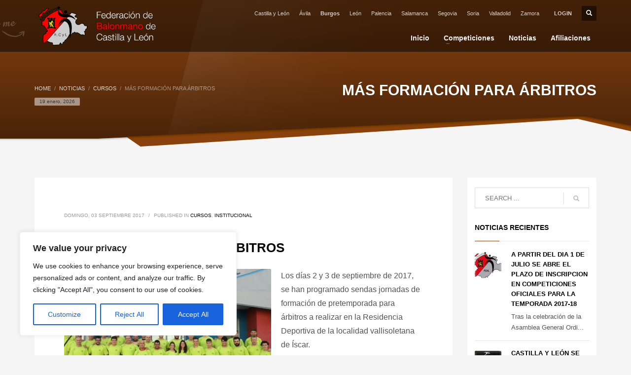

--- FILE ---
content_type: text/html; charset=UTF-8
request_url: https://fcylbm.es/burgos/2017/09/03/formacion-para-arbitros/
body_size: 23629
content:
<!DOCTYPE html>
<html lang="es">
<head>
<meta charset="UTF-8"/>
<meta name="twitter:widgets:csp" content="on"/>
<link rel="profile" href="http://gmpg.org/xfn/11"/>
<link rel="pingback" href="https://fcylbm.es/burgos/xmlrpc.php"/>

<meta name='robots' content='index, follow, max-image-preview:large, max-snippet:-1, max-video-preview:-1' />
	<style>img:is([sizes="auto" i], [sizes^="auto," i]) { contain-intrinsic-size: 3000px 1500px }</style>
	
	<!-- This site is optimized with the Yoast SEO plugin v26.5 - https://yoast.com/wordpress/plugins/seo/ -->
	<title>MÁS FORMACIÓN PARA ÁRBITROS - Delegación de Burgos de la Federación Territorial de Balonmano de Castilla y León</title>
	<link rel="canonical" href="https://fcylbm.es/burgos/2017/09/03/formacion-para-arbitros/" />
	<meta property="og:locale" content="es_ES" />
	<meta property="og:type" content="article" />
	<meta property="og:title" content="MÁS FORMACIÓN PARA ÁRBITROS - Delegación de Burgos de la Federación Territorial de Balonmano de Castilla y León" />
	<meta property="og:description" content="Los días 2 y 3 de septiembre de 2017, se han programado sendas jornadas de formación de pretemporada para árbitros a realizar en la Residencia Deportiva de la localidad vallisoletana de Íscar. Las sesiones de formación, el sábado 2 comenzarán a las 11.30 horas con la Apertura del Curso (Nacho Monroy y Susana Reoyo), para" />
	<meta property="og:url" content="https://fcylbm.es/burgos/2017/09/03/formacion-para-arbitros/" />
	<meta property="og:site_name" content="Delegación de Burgos de la Federación Territorial de Balonmano de Castilla y León" />
	<meta property="article:published_time" content="2017-09-03T10:47:13+00:00" />
	<meta property="article:modified_time" content="2017-09-03T10:49:46+00:00" />
	<meta property="og:image" content="https://fcylbm.es/burgos/wp-content/uploads/sites/6/2017/09/2017-ÁRBITROS.jpg" />
	<meta property="og:image:width" content="1199" />
	<meta property="og:image:height" content="687" />
	<meta property="og:image:type" content="image/jpeg" />
	<meta name="author" content="Prensa FCYLBM" />
	<meta name="twitter:card" content="summary_large_image" />
	<meta name="twitter:label1" content="Escrito por" />
	<meta name="twitter:data1" content="Prensa FCYLBM" />
	<meta name="twitter:label2" content="Tiempo de lectura" />
	<meta name="twitter:data2" content="1 minuto" />
	<script type="application/ld+json" class="yoast-schema-graph">{"@context":"https://schema.org","@graph":[{"@type":"WebPage","@id":"https://fcylbm.es/burgos/2017/09/03/formacion-para-arbitros/","url":"https://fcylbm.es/burgos/2017/09/03/formacion-para-arbitros/","name":"MÁS FORMACIÓN PARA ÁRBITROS - Delegación de Burgos de la Federación Territorial de Balonmano de Castilla y León","isPartOf":{"@id":"https://fcylbm.es/burgos/#website"},"primaryImageOfPage":{"@id":"https://fcylbm.es/burgos/2017/09/03/formacion-para-arbitros/#primaryimage"},"image":{"@id":"https://fcylbm.es/burgos/2017/09/03/formacion-para-arbitros/#primaryimage"},"thumbnailUrl":"https://fcylbm.es/burgos/wp-content/uploads/sites/6/2017/09/2017-ÁRBITROS.jpg","datePublished":"2017-09-03T10:47:13+00:00","dateModified":"2017-09-03T10:49:46+00:00","author":{"@id":"https://fcylbm.es/burgos/#/schema/person/4f35ea099d1fed05725ffd760d101b03"},"breadcrumb":{"@id":"https://fcylbm.es/burgos/2017/09/03/formacion-para-arbitros/#breadcrumb"},"inLanguage":"es","potentialAction":[{"@type":"ReadAction","target":["https://fcylbm.es/burgos/2017/09/03/formacion-para-arbitros/"]}]},{"@type":"ImageObject","inLanguage":"es","@id":"https://fcylbm.es/burgos/2017/09/03/formacion-para-arbitros/#primaryimage","url":"https://fcylbm.es/burgos/wp-content/uploads/sites/6/2017/09/2017-ÁRBITROS.jpg","contentUrl":"https://fcylbm.es/burgos/wp-content/uploads/sites/6/2017/09/2017-ÁRBITROS.jpg","width":1199,"height":687},{"@type":"BreadcrumbList","@id":"https://fcylbm.es/burgos/2017/09/03/formacion-para-arbitros/#breadcrumb","itemListElement":[{"@type":"ListItem","position":1,"name":"Portada","item":"https://fcylbm.es/burgos/"},{"@type":"ListItem","position":2,"name":"Noticias","item":"https://fcylbm.es/burgos/noticias/"},{"@type":"ListItem","position":3,"name":"MÁS FORMACIÓN PARA ÁRBITROS"}]},{"@type":"WebSite","@id":"https://fcylbm.es/burgos/#website","url":"https://fcylbm.es/burgos/","name":"Delegación de Burgos de la Federación Territorial de Balonmano de Castilla y León","description":"Otro sitio más de Federación Territorial de Balonmano de Castilla y León","potentialAction":[{"@type":"SearchAction","target":{"@type":"EntryPoint","urlTemplate":"https://fcylbm.es/burgos/?s={search_term_string}"},"query-input":{"@type":"PropertyValueSpecification","valueRequired":true,"valueName":"search_term_string"}}],"inLanguage":"es"},{"@type":"Person","@id":"https://fcylbm.es/burgos/#/schema/person/4f35ea099d1fed05725ffd760d101b03","name":"Prensa FCYLBM","image":{"@type":"ImageObject","inLanguage":"es","@id":"https://fcylbm.es/burgos/#/schema/person/image/","url":"https://secure.gravatar.com/avatar/1bf7f62f0032f987bb559170021269eeeeeb1b6ed1b42a118847eedc0fffe0a4?s=96&d=mm&r=g","contentUrl":"https://secure.gravatar.com/avatar/1bf7f62f0032f987bb559170021269eeeeeb1b6ed1b42a118847eedc0fffe0a4?s=96&d=mm&r=g","caption":"Prensa FCYLBM"},"sameAs":["https://fcylbm.com"],"url":"https://fcylbm.es/burgos/author/prensafcylbm/"}]}</script>
	<!-- / Yoast SEO plugin. -->


<link rel='stylesheet' id='wp-block-library-css' href='https://fcylbm.es/burgos/wp-includes/css/dist/block-library/style.css' type='text/css' media='all' />
<style id='classic-theme-styles-inline-css' type='text/css'>
/**
 * These rules are needed for backwards compatibility.
 * They should match the button element rules in the base theme.json file.
 */
.wp-block-button__link {
	color: #ffffff;
	background-color: #32373c;
	border-radius: 9999px; /* 100% causes an oval, but any explicit but really high value retains the pill shape. */

	/* This needs a low specificity so it won't override the rules from the button element if defined in theme.json. */
	box-shadow: none;
	text-decoration: none;

	/* The extra 2px are added to size solids the same as the outline versions.*/
	padding: calc(0.667em + 2px) calc(1.333em + 2px);

	font-size: 1.125em;
}

.wp-block-file__button {
	background: #32373c;
	color: #ffffff;
	text-decoration: none;
}

</style>
<style id='global-styles-inline-css' type='text/css'>
:root{--wp--preset--aspect-ratio--square: 1;--wp--preset--aspect-ratio--4-3: 4/3;--wp--preset--aspect-ratio--3-4: 3/4;--wp--preset--aspect-ratio--3-2: 3/2;--wp--preset--aspect-ratio--2-3: 2/3;--wp--preset--aspect-ratio--16-9: 16/9;--wp--preset--aspect-ratio--9-16: 9/16;--wp--preset--color--black: #000000;--wp--preset--color--cyan-bluish-gray: #abb8c3;--wp--preset--color--white: #ffffff;--wp--preset--color--pale-pink: #f78da7;--wp--preset--color--vivid-red: #cf2e2e;--wp--preset--color--luminous-vivid-orange: #ff6900;--wp--preset--color--luminous-vivid-amber: #fcb900;--wp--preset--color--light-green-cyan: #7bdcb5;--wp--preset--color--vivid-green-cyan: #00d084;--wp--preset--color--pale-cyan-blue: #8ed1fc;--wp--preset--color--vivid-cyan-blue: #0693e3;--wp--preset--color--vivid-purple: #9b51e0;--wp--preset--gradient--vivid-cyan-blue-to-vivid-purple: linear-gradient(135deg,rgba(6,147,227,1) 0%,rgb(155,81,224) 100%);--wp--preset--gradient--light-green-cyan-to-vivid-green-cyan: linear-gradient(135deg,rgb(122,220,180) 0%,rgb(0,208,130) 100%);--wp--preset--gradient--luminous-vivid-amber-to-luminous-vivid-orange: linear-gradient(135deg,rgba(252,185,0,1) 0%,rgba(255,105,0,1) 100%);--wp--preset--gradient--luminous-vivid-orange-to-vivid-red: linear-gradient(135deg,rgba(255,105,0,1) 0%,rgb(207,46,46) 100%);--wp--preset--gradient--very-light-gray-to-cyan-bluish-gray: linear-gradient(135deg,rgb(238,238,238) 0%,rgb(169,184,195) 100%);--wp--preset--gradient--cool-to-warm-spectrum: linear-gradient(135deg,rgb(74,234,220) 0%,rgb(151,120,209) 20%,rgb(207,42,186) 40%,rgb(238,44,130) 60%,rgb(251,105,98) 80%,rgb(254,248,76) 100%);--wp--preset--gradient--blush-light-purple: linear-gradient(135deg,rgb(255,206,236) 0%,rgb(152,150,240) 100%);--wp--preset--gradient--blush-bordeaux: linear-gradient(135deg,rgb(254,205,165) 0%,rgb(254,45,45) 50%,rgb(107,0,62) 100%);--wp--preset--gradient--luminous-dusk: linear-gradient(135deg,rgb(255,203,112) 0%,rgb(199,81,192) 50%,rgb(65,88,208) 100%);--wp--preset--gradient--pale-ocean: linear-gradient(135deg,rgb(255,245,203) 0%,rgb(182,227,212) 50%,rgb(51,167,181) 100%);--wp--preset--gradient--electric-grass: linear-gradient(135deg,rgb(202,248,128) 0%,rgb(113,206,126) 100%);--wp--preset--gradient--midnight: linear-gradient(135deg,rgb(2,3,129) 0%,rgb(40,116,252) 100%);--wp--preset--font-size--small: 13px;--wp--preset--font-size--medium: 20px;--wp--preset--font-size--large: 36px;--wp--preset--font-size--x-large: 42px;--wp--preset--spacing--20: 0.44rem;--wp--preset--spacing--30: 0.67rem;--wp--preset--spacing--40: 1rem;--wp--preset--spacing--50: 1.5rem;--wp--preset--spacing--60: 2.25rem;--wp--preset--spacing--70: 3.38rem;--wp--preset--spacing--80: 5.06rem;--wp--preset--shadow--natural: 6px 6px 9px rgba(0, 0, 0, 0.2);--wp--preset--shadow--deep: 12px 12px 50px rgba(0, 0, 0, 0.4);--wp--preset--shadow--sharp: 6px 6px 0px rgba(0, 0, 0, 0.2);--wp--preset--shadow--outlined: 6px 6px 0px -3px rgba(255, 255, 255, 1), 6px 6px rgba(0, 0, 0, 1);--wp--preset--shadow--crisp: 6px 6px 0px rgba(0, 0, 0, 1);}:where(.is-layout-flex){gap: 0.5em;}:where(.is-layout-grid){gap: 0.5em;}body .is-layout-flex{display: flex;}.is-layout-flex{flex-wrap: wrap;align-items: center;}.is-layout-flex > :is(*, div){margin: 0;}body .is-layout-grid{display: grid;}.is-layout-grid > :is(*, div){margin: 0;}:where(.wp-block-columns.is-layout-flex){gap: 2em;}:where(.wp-block-columns.is-layout-grid){gap: 2em;}:where(.wp-block-post-template.is-layout-flex){gap: 1.25em;}:where(.wp-block-post-template.is-layout-grid){gap: 1.25em;}.has-black-color{color: var(--wp--preset--color--black) !important;}.has-cyan-bluish-gray-color{color: var(--wp--preset--color--cyan-bluish-gray) !important;}.has-white-color{color: var(--wp--preset--color--white) !important;}.has-pale-pink-color{color: var(--wp--preset--color--pale-pink) !important;}.has-vivid-red-color{color: var(--wp--preset--color--vivid-red) !important;}.has-luminous-vivid-orange-color{color: var(--wp--preset--color--luminous-vivid-orange) !important;}.has-luminous-vivid-amber-color{color: var(--wp--preset--color--luminous-vivid-amber) !important;}.has-light-green-cyan-color{color: var(--wp--preset--color--light-green-cyan) !important;}.has-vivid-green-cyan-color{color: var(--wp--preset--color--vivid-green-cyan) !important;}.has-pale-cyan-blue-color{color: var(--wp--preset--color--pale-cyan-blue) !important;}.has-vivid-cyan-blue-color{color: var(--wp--preset--color--vivid-cyan-blue) !important;}.has-vivid-purple-color{color: var(--wp--preset--color--vivid-purple) !important;}.has-black-background-color{background-color: var(--wp--preset--color--black) !important;}.has-cyan-bluish-gray-background-color{background-color: var(--wp--preset--color--cyan-bluish-gray) !important;}.has-white-background-color{background-color: var(--wp--preset--color--white) !important;}.has-pale-pink-background-color{background-color: var(--wp--preset--color--pale-pink) !important;}.has-vivid-red-background-color{background-color: var(--wp--preset--color--vivid-red) !important;}.has-luminous-vivid-orange-background-color{background-color: var(--wp--preset--color--luminous-vivid-orange) !important;}.has-luminous-vivid-amber-background-color{background-color: var(--wp--preset--color--luminous-vivid-amber) !important;}.has-light-green-cyan-background-color{background-color: var(--wp--preset--color--light-green-cyan) !important;}.has-vivid-green-cyan-background-color{background-color: var(--wp--preset--color--vivid-green-cyan) !important;}.has-pale-cyan-blue-background-color{background-color: var(--wp--preset--color--pale-cyan-blue) !important;}.has-vivid-cyan-blue-background-color{background-color: var(--wp--preset--color--vivid-cyan-blue) !important;}.has-vivid-purple-background-color{background-color: var(--wp--preset--color--vivid-purple) !important;}.has-black-border-color{border-color: var(--wp--preset--color--black) !important;}.has-cyan-bluish-gray-border-color{border-color: var(--wp--preset--color--cyan-bluish-gray) !important;}.has-white-border-color{border-color: var(--wp--preset--color--white) !important;}.has-pale-pink-border-color{border-color: var(--wp--preset--color--pale-pink) !important;}.has-vivid-red-border-color{border-color: var(--wp--preset--color--vivid-red) !important;}.has-luminous-vivid-orange-border-color{border-color: var(--wp--preset--color--luminous-vivid-orange) !important;}.has-luminous-vivid-amber-border-color{border-color: var(--wp--preset--color--luminous-vivid-amber) !important;}.has-light-green-cyan-border-color{border-color: var(--wp--preset--color--light-green-cyan) !important;}.has-vivid-green-cyan-border-color{border-color: var(--wp--preset--color--vivid-green-cyan) !important;}.has-pale-cyan-blue-border-color{border-color: var(--wp--preset--color--pale-cyan-blue) !important;}.has-vivid-cyan-blue-border-color{border-color: var(--wp--preset--color--vivid-cyan-blue) !important;}.has-vivid-purple-border-color{border-color: var(--wp--preset--color--vivid-purple) !important;}.has-vivid-cyan-blue-to-vivid-purple-gradient-background{background: var(--wp--preset--gradient--vivid-cyan-blue-to-vivid-purple) !important;}.has-light-green-cyan-to-vivid-green-cyan-gradient-background{background: var(--wp--preset--gradient--light-green-cyan-to-vivid-green-cyan) !important;}.has-luminous-vivid-amber-to-luminous-vivid-orange-gradient-background{background: var(--wp--preset--gradient--luminous-vivid-amber-to-luminous-vivid-orange) !important;}.has-luminous-vivid-orange-to-vivid-red-gradient-background{background: var(--wp--preset--gradient--luminous-vivid-orange-to-vivid-red) !important;}.has-very-light-gray-to-cyan-bluish-gray-gradient-background{background: var(--wp--preset--gradient--very-light-gray-to-cyan-bluish-gray) !important;}.has-cool-to-warm-spectrum-gradient-background{background: var(--wp--preset--gradient--cool-to-warm-spectrum) !important;}.has-blush-light-purple-gradient-background{background: var(--wp--preset--gradient--blush-light-purple) !important;}.has-blush-bordeaux-gradient-background{background: var(--wp--preset--gradient--blush-bordeaux) !important;}.has-luminous-dusk-gradient-background{background: var(--wp--preset--gradient--luminous-dusk) !important;}.has-pale-ocean-gradient-background{background: var(--wp--preset--gradient--pale-ocean) !important;}.has-electric-grass-gradient-background{background: var(--wp--preset--gradient--electric-grass) !important;}.has-midnight-gradient-background{background: var(--wp--preset--gradient--midnight) !important;}.has-small-font-size{font-size: var(--wp--preset--font-size--small) !important;}.has-medium-font-size{font-size: var(--wp--preset--font-size--medium) !important;}.has-large-font-size{font-size: var(--wp--preset--font-size--large) !important;}.has-x-large-font-size{font-size: var(--wp--preset--font-size--x-large) !important;}
:where(.wp-block-post-template.is-layout-flex){gap: 1.25em;}:where(.wp-block-post-template.is-layout-grid){gap: 1.25em;}
:where(.wp-block-columns.is-layout-flex){gap: 2em;}:where(.wp-block-columns.is-layout-grid){gap: 2em;}
:root :where(.wp-block-pullquote){font-size: 1.5em;line-height: 1.6;}
</style>
<link rel='stylesheet' id='document-gallery-css' href='https://fcylbm.es/burgos/wp-content/plugins/document-gallery/assets/css/style.css' type='text/css' media='all' />
<link rel='stylesheet' id='mptt-style-css' href='https://fcylbm.es/burgos/wp-content/plugins/mp-timetable/media/css/style.css' type='text/css' media='all' />
<link rel='stylesheet' id='vfb-pro-css' href='https://fcylbm.es/burgos/wp-content/plugins/vfb-pro/public/assets/css/vfb-style.min.css' type='text/css' media='all' />
<link rel='stylesheet' id='rss-retriever-css' href='https://fcylbm.es/burgos/wp-content/plugins/wp-rss-retriever/inc/css/rss-retriever.css' type='text/css' media='all' />
<link rel='stylesheet' id='ppress-frontend-css' href='https://fcylbm.es/burgos/wp-content/plugins/wp-user-avatar/assets/css/frontend.css' type='text/css' media='all' />
<link rel='stylesheet' id='ppress-flatpickr-css' href='https://fcylbm.es/burgos/wp-content/plugins/wp-user-avatar/assets/flatpickr/flatpickr.min.css' type='text/css' media='all' />
<link rel='stylesheet' id='ppress-select2-css' href='https://fcylbm.es/burgos/wp-content/plugins/wp-user-avatar/assets/select2/select2.min.css' type='text/css' media='all' />
<link rel='stylesheet' id='kallyas-styles-css' href='https://fcylbm.es/burgos/wp-content/themes/kallyas/style.css' type='text/css' media='all' />
<link rel='stylesheet' id='th-bootstrap-styles-css' href='https://fcylbm.es/burgos/wp-content/themes/kallyas/css/bootstrap.min.css' type='text/css' media='all' />
<link rel='stylesheet' id='th-theme-template-styles-css' href='https://fcylbm.es/burgos/wp-content/themes/kallyas/css/template.css' type='text/css' media='all' />
<link rel='stylesheet' id='zion-frontend-css' href='https://fcylbm.es/burgos/wp-content/themes/kallyas/framework/zion-builder/assets/css/znb_frontend.css' type='text/css' media='all' />
<link rel='stylesheet' id='344-layout.css-css' href='https://fcylbm.es/burgos/wp-content/uploads/sites/6/zion-builder/cache/344-layout.css' type='text/css' media='all' />
<link rel='stylesheet' id='kallyas-addon-nav-overlay-css-css' href='https://fcylbm.es/burgos/wp-content/plugins/kallyas-addon-nav-overlay/assets/styles.css' type='text/css' media='all' />
<link rel='stylesheet' id='th-theme-print-stylesheet-css' href='https://fcylbm.es/burgos/wp-content/themes/kallyas/css/print.css' type='text/css' media='print' />
<link rel='stylesheet' id='th-theme-options-styles-css' href='//fcylbm.es/burgos/wp-content/uploads/sites/6/zn_dynamic.css' type='text/css' media='all' />
<link rel='stylesheet' id='yarppRelatedCss-css' href='https://fcylbm.es/burgos/wp-content/plugins/yet-another-related-posts-plugin/style/related.css' type='text/css' media='all' />
		<script type="text/javascript">
			ajaxurl = typeof(ajaxurl) !== 'string' ? 'https://fcylbm.es/burgos/wp-admin/admin-ajax.php' : ajaxurl;
		</script>
		<script type="text/javascript" id="cookie-law-info-js-extra">
/* <![CDATA[ */
var _ckyConfig = {"_ipData":[],"_assetsURL":"https:\/\/fcylbm.es\/burgos\/wp-content\/plugins\/cookie-law-info\/lite\/frontend\/images\/","_publicURL":"https:\/\/fcylbm.es\/burgos","_expiry":"365","_categories":[{"name":"Necessary","slug":"necessary","isNecessary":true,"ccpaDoNotSell":true,"cookies":[],"active":true,"defaultConsent":{"gdpr":true,"ccpa":true}},{"name":"Functional","slug":"functional","isNecessary":false,"ccpaDoNotSell":true,"cookies":[],"active":true,"defaultConsent":{"gdpr":false,"ccpa":false}},{"name":"Analytics","slug":"analytics","isNecessary":false,"ccpaDoNotSell":true,"cookies":[],"active":true,"defaultConsent":{"gdpr":false,"ccpa":false}},{"name":"Performance","slug":"performance","isNecessary":false,"ccpaDoNotSell":true,"cookies":[],"active":true,"defaultConsent":{"gdpr":false,"ccpa":false}},{"name":"Advertisement","slug":"advertisement","isNecessary":false,"ccpaDoNotSell":true,"cookies":[],"active":true,"defaultConsent":{"gdpr":false,"ccpa":false}}],"_activeLaw":"gdpr","_rootDomain":"","_block":"1","_showBanner":"1","_bannerConfig":{"settings":{"type":"box","preferenceCenterType":"popup","position":"bottom-left","applicableLaw":"gdpr"},"behaviours":{"reloadBannerOnAccept":false,"loadAnalyticsByDefault":false,"animations":{"onLoad":"animate","onHide":"sticky"}},"config":{"revisitConsent":{"status":true,"tag":"revisit-consent","position":"bottom-left","meta":{"url":"#"},"styles":{"background-color":"#0056A7"},"elements":{"title":{"type":"text","tag":"revisit-consent-title","status":true,"styles":{"color":"#0056a7"}}}},"preferenceCenter":{"toggle":{"status":true,"tag":"detail-category-toggle","type":"toggle","states":{"active":{"styles":{"background-color":"#1863DC"}},"inactive":{"styles":{"background-color":"#D0D5D2"}}}}},"categoryPreview":{"status":false,"toggle":{"status":true,"tag":"detail-category-preview-toggle","type":"toggle","states":{"active":{"styles":{"background-color":"#1863DC"}},"inactive":{"styles":{"background-color":"#D0D5D2"}}}}},"videoPlaceholder":{"status":true,"styles":{"background-color":"#000000","border-color":"#000000","color":"#ffffff"}},"readMore":{"status":false,"tag":"readmore-button","type":"link","meta":{"noFollow":true,"newTab":true},"styles":{"color":"#1863DC","background-color":"transparent","border-color":"transparent"}},"showMore":{"status":true,"tag":"show-desc-button","type":"button","styles":{"color":"#1863DC"}},"showLess":{"status":true,"tag":"hide-desc-button","type":"button","styles":{"color":"#1863DC"}},"alwaysActive":{"status":true,"tag":"always-active","styles":{"color":"#008000"}},"manualLinks":{"status":true,"tag":"manual-links","type":"link","styles":{"color":"#1863DC"}},"auditTable":{"status":true},"optOption":{"status":true,"toggle":{"status":true,"tag":"optout-option-toggle","type":"toggle","states":{"active":{"styles":{"background-color":"#1863dc"}},"inactive":{"styles":{"background-color":"#FFFFFF"}}}}}}},"_version":"3.3.8","_logConsent":"1","_tags":[{"tag":"accept-button","styles":{"color":"#FFFFFF","background-color":"#1863DC","border-color":"#1863DC"}},{"tag":"reject-button","styles":{"color":"#1863DC","background-color":"transparent","border-color":"#1863DC"}},{"tag":"settings-button","styles":{"color":"#1863DC","background-color":"transparent","border-color":"#1863DC"}},{"tag":"readmore-button","styles":{"color":"#1863DC","background-color":"transparent","border-color":"transparent"}},{"tag":"donotsell-button","styles":{"color":"#1863DC","background-color":"transparent","border-color":"transparent"}},{"tag":"show-desc-button","styles":{"color":"#1863DC"}},{"tag":"hide-desc-button","styles":{"color":"#1863DC"}},{"tag":"cky-always-active","styles":[]},{"tag":"cky-link","styles":[]},{"tag":"accept-button","styles":{"color":"#FFFFFF","background-color":"#1863DC","border-color":"#1863DC"}},{"tag":"revisit-consent","styles":{"background-color":"#0056A7"}}],"_shortCodes":[{"key":"cky_readmore","content":"<a href=\"#\" class=\"cky-policy\" aria-label=\"Cookie Policy\" target=\"_blank\" rel=\"noopener\" data-cky-tag=\"readmore-button\">Cookie Policy<\/a>","tag":"readmore-button","status":false,"attributes":{"rel":"nofollow","target":"_blank"}},{"key":"cky_show_desc","content":"<button class=\"cky-show-desc-btn\" data-cky-tag=\"show-desc-button\" aria-label=\"Show more\">Show more<\/button>","tag":"show-desc-button","status":true,"attributes":[]},{"key":"cky_hide_desc","content":"<button class=\"cky-show-desc-btn\" data-cky-tag=\"hide-desc-button\" aria-label=\"Show less\">Show less<\/button>","tag":"hide-desc-button","status":true,"attributes":[]},{"key":"cky_optout_show_desc","content":"[cky_optout_show_desc]","tag":"optout-show-desc-button","status":true,"attributes":[]},{"key":"cky_optout_hide_desc","content":"[cky_optout_hide_desc]","tag":"optout-hide-desc-button","status":true,"attributes":[]},{"key":"cky_category_toggle_label","content":"[cky_{{status}}_category_label] [cky_preference_{{category_slug}}_title]","tag":"","status":true,"attributes":[]},{"key":"cky_enable_category_label","content":"Enable","tag":"","status":true,"attributes":[]},{"key":"cky_disable_category_label","content":"Disable","tag":"","status":true,"attributes":[]},{"key":"cky_video_placeholder","content":"<div class=\"video-placeholder-normal\" data-cky-tag=\"video-placeholder\" id=\"[UNIQUEID]\"><p class=\"video-placeholder-text-normal\" data-cky-tag=\"placeholder-title\">Please accept cookies to access this content<\/p><\/div>","tag":"","status":true,"attributes":[]},{"key":"cky_enable_optout_label","content":"Enable","tag":"","status":true,"attributes":[]},{"key":"cky_disable_optout_label","content":"Disable","tag":"","status":true,"attributes":[]},{"key":"cky_optout_toggle_label","content":"[cky_{{status}}_optout_label] [cky_optout_option_title]","tag":"","status":true,"attributes":[]},{"key":"cky_optout_option_title","content":"Do Not Sell or Share My Personal Information","tag":"","status":true,"attributes":[]},{"key":"cky_optout_close_label","content":"Close","tag":"","status":true,"attributes":[]},{"key":"cky_preference_close_label","content":"Close","tag":"","status":true,"attributes":[]}],"_rtl":"","_language":"en","_providersToBlock":[]};
var _ckyStyles = {"css":".cky-overlay{background: #000000; opacity: 0.4; position: fixed; top: 0; left: 0; width: 100%; height: 100%; z-index: 99999999;}.cky-hide{display: none;}.cky-btn-revisit-wrapper{display: flex; align-items: center; justify-content: center; background: #0056a7; width: 45px; height: 45px; border-radius: 50%; position: fixed; z-index: 999999; cursor: pointer;}.cky-revisit-bottom-left{bottom: 15px; left: 15px;}.cky-revisit-bottom-right{bottom: 15px; right: 15px;}.cky-btn-revisit-wrapper .cky-btn-revisit{display: flex; align-items: center; justify-content: center; background: none; border: none; cursor: pointer; position: relative; margin: 0; padding: 0;}.cky-btn-revisit-wrapper .cky-btn-revisit img{max-width: fit-content; margin: 0; height: 30px; width: 30px;}.cky-revisit-bottom-left:hover::before{content: attr(data-tooltip); position: absolute; background: #4e4b66; color: #ffffff; left: calc(100% + 7px); font-size: 12px; line-height: 16px; width: max-content; padding: 4px 8px; border-radius: 4px;}.cky-revisit-bottom-left:hover::after{position: absolute; content: \"\"; border: 5px solid transparent; left: calc(100% + 2px); border-left-width: 0; border-right-color: #4e4b66;}.cky-revisit-bottom-right:hover::before{content: attr(data-tooltip); position: absolute; background: #4e4b66; color: #ffffff; right: calc(100% + 7px); font-size: 12px; line-height: 16px; width: max-content; padding: 4px 8px; border-radius: 4px;}.cky-revisit-bottom-right:hover::after{position: absolute; content: \"\"; border: 5px solid transparent; right: calc(100% + 2px); border-right-width: 0; border-left-color: #4e4b66;}.cky-revisit-hide{display: none;}.cky-consent-container{position: fixed; width: 440px; box-sizing: border-box; z-index: 9999999; border-radius: 6px;}.cky-consent-container .cky-consent-bar{background: #ffffff; border: 1px solid; padding: 20px 26px; box-shadow: 0 -1px 10px 0 #acabab4d; border-radius: 6px;}.cky-box-bottom-left{bottom: 40px; left: 40px;}.cky-box-bottom-right{bottom: 40px; right: 40px;}.cky-box-top-left{top: 40px; left: 40px;}.cky-box-top-right{top: 40px; right: 40px;}.cky-custom-brand-logo-wrapper .cky-custom-brand-logo{width: 100px; height: auto; margin: 0 0 12px 0;}.cky-notice .cky-title{color: #212121; font-weight: 700; font-size: 18px; line-height: 24px; margin: 0 0 12px 0;}.cky-notice-des *,.cky-preference-content-wrapper *,.cky-accordion-header-des *,.cky-gpc-wrapper .cky-gpc-desc *{font-size: 14px;}.cky-notice-des{color: #212121; font-size: 14px; line-height: 24px; font-weight: 400;}.cky-notice-des img{height: 25px; width: 25px;}.cky-consent-bar .cky-notice-des p,.cky-gpc-wrapper .cky-gpc-desc p,.cky-preference-body-wrapper .cky-preference-content-wrapper p,.cky-accordion-header-wrapper .cky-accordion-header-des p,.cky-cookie-des-table li div:last-child p{color: inherit; margin-top: 0; overflow-wrap: break-word;}.cky-notice-des P:last-child,.cky-preference-content-wrapper p:last-child,.cky-cookie-des-table li div:last-child p:last-child,.cky-gpc-wrapper .cky-gpc-desc p:last-child{margin-bottom: 0;}.cky-notice-des a.cky-policy,.cky-notice-des button.cky-policy{font-size: 14px; color: #1863dc; white-space: nowrap; cursor: pointer; background: transparent; border: 1px solid; text-decoration: underline;}.cky-notice-des button.cky-policy{padding: 0;}.cky-notice-des a.cky-policy:focus-visible,.cky-notice-des button.cky-policy:focus-visible,.cky-preference-content-wrapper .cky-show-desc-btn:focus-visible,.cky-accordion-header .cky-accordion-btn:focus-visible,.cky-preference-header .cky-btn-close:focus-visible,.cky-switch input[type=\"checkbox\"]:focus-visible,.cky-footer-wrapper a:focus-visible,.cky-btn:focus-visible{outline: 2px solid #1863dc; outline-offset: 2px;}.cky-btn:focus:not(:focus-visible),.cky-accordion-header .cky-accordion-btn:focus:not(:focus-visible),.cky-preference-content-wrapper .cky-show-desc-btn:focus:not(:focus-visible),.cky-btn-revisit-wrapper .cky-btn-revisit:focus:not(:focus-visible),.cky-preference-header .cky-btn-close:focus:not(:focus-visible),.cky-consent-bar .cky-banner-btn-close:focus:not(:focus-visible){outline: 0;}button.cky-show-desc-btn:not(:hover):not(:active){color: #1863dc; background: transparent;}button.cky-accordion-btn:not(:hover):not(:active),button.cky-banner-btn-close:not(:hover):not(:active),button.cky-btn-revisit:not(:hover):not(:active),button.cky-btn-close:not(:hover):not(:active){background: transparent;}.cky-consent-bar button:hover,.cky-modal.cky-modal-open button:hover,.cky-consent-bar button:focus,.cky-modal.cky-modal-open button:focus{text-decoration: none;}.cky-notice-btn-wrapper{display: flex; justify-content: flex-start; align-items: center; flex-wrap: wrap; margin-top: 16px;}.cky-notice-btn-wrapper .cky-btn{text-shadow: none; box-shadow: none;}.cky-btn{flex: auto; max-width: 100%; font-size: 14px; font-family: inherit; line-height: 24px; padding: 8px; font-weight: 500; margin: 0 8px 0 0; border-radius: 2px; cursor: pointer; text-align: center; text-transform: none; min-height: 0;}.cky-btn:hover{opacity: 0.8;}.cky-btn-customize{color: #1863dc; background: transparent; border: 2px solid #1863dc;}.cky-btn-reject{color: #1863dc; background: transparent; border: 2px solid #1863dc;}.cky-btn-accept{background: #1863dc; color: #ffffff; border: 2px solid #1863dc;}.cky-btn:last-child{margin-right: 0;}@media (max-width: 576px){.cky-box-bottom-left{bottom: 0; left: 0;}.cky-box-bottom-right{bottom: 0; right: 0;}.cky-box-top-left{top: 0; left: 0;}.cky-box-top-right{top: 0; right: 0;}}@media (max-width: 440px){.cky-box-bottom-left, .cky-box-bottom-right, .cky-box-top-left, .cky-box-top-right{width: 100%; max-width: 100%;}.cky-consent-container .cky-consent-bar{padding: 20px 0;}.cky-custom-brand-logo-wrapper, .cky-notice .cky-title, .cky-notice-des, .cky-notice-btn-wrapper{padding: 0 24px;}.cky-notice-des{max-height: 40vh; overflow-y: scroll;}.cky-notice-btn-wrapper{flex-direction: column; margin-top: 0;}.cky-btn{width: 100%; margin: 10px 0 0 0;}.cky-notice-btn-wrapper .cky-btn-customize{order: 2;}.cky-notice-btn-wrapper .cky-btn-reject{order: 3;}.cky-notice-btn-wrapper .cky-btn-accept{order: 1; margin-top: 16px;}}@media (max-width: 352px){.cky-notice .cky-title{font-size: 16px;}.cky-notice-des *{font-size: 12px;}.cky-notice-des, .cky-btn{font-size: 12px;}}.cky-modal.cky-modal-open{display: flex; visibility: visible; -webkit-transform: translate(-50%, -50%); -moz-transform: translate(-50%, -50%); -ms-transform: translate(-50%, -50%); -o-transform: translate(-50%, -50%); transform: translate(-50%, -50%); top: 50%; left: 50%; transition: all 1s ease;}.cky-modal{box-shadow: 0 32px 68px rgba(0, 0, 0, 0.3); margin: 0 auto; position: fixed; max-width: 100%; background: #ffffff; top: 50%; box-sizing: border-box; border-radius: 6px; z-index: 999999999; color: #212121; -webkit-transform: translate(-50%, 100%); -moz-transform: translate(-50%, 100%); -ms-transform: translate(-50%, 100%); -o-transform: translate(-50%, 100%); transform: translate(-50%, 100%); visibility: hidden; transition: all 0s ease;}.cky-preference-center{max-height: 79vh; overflow: hidden; width: 845px; overflow: hidden; flex: 1 1 0; display: flex; flex-direction: column; border-radius: 6px;}.cky-preference-header{display: flex; align-items: center; justify-content: space-between; padding: 22px 24px; border-bottom: 1px solid;}.cky-preference-header .cky-preference-title{font-size: 18px; font-weight: 700; line-height: 24px;}.cky-preference-header .cky-btn-close{margin: 0; cursor: pointer; vertical-align: middle; padding: 0; background: none; border: none; width: auto; height: auto; min-height: 0; line-height: 0; text-shadow: none; box-shadow: none;}.cky-preference-header .cky-btn-close img{margin: 0; height: 10px; width: 10px;}.cky-preference-body-wrapper{padding: 0 24px; flex: 1; overflow: auto; box-sizing: border-box;}.cky-preference-content-wrapper,.cky-gpc-wrapper .cky-gpc-desc{font-size: 14px; line-height: 24px; font-weight: 400; padding: 12px 0;}.cky-preference-content-wrapper{border-bottom: 1px solid;}.cky-preference-content-wrapper img{height: 25px; width: 25px;}.cky-preference-content-wrapper .cky-show-desc-btn{font-size: 14px; font-family: inherit; color: #1863dc; text-decoration: none; line-height: 24px; padding: 0; margin: 0; white-space: nowrap; cursor: pointer; background: transparent; border-color: transparent; text-transform: none; min-height: 0; text-shadow: none; box-shadow: none;}.cky-accordion-wrapper{margin-bottom: 10px;}.cky-accordion{border-bottom: 1px solid;}.cky-accordion:last-child{border-bottom: none;}.cky-accordion .cky-accordion-item{display: flex; margin-top: 10px;}.cky-accordion .cky-accordion-body{display: none;}.cky-accordion.cky-accordion-active .cky-accordion-body{display: block; padding: 0 22px; margin-bottom: 16px;}.cky-accordion-header-wrapper{cursor: pointer; width: 100%;}.cky-accordion-item .cky-accordion-header{display: flex; justify-content: space-between; align-items: center;}.cky-accordion-header .cky-accordion-btn{font-size: 16px; font-family: inherit; color: #212121; line-height: 24px; background: none; border: none; font-weight: 700; padding: 0; margin: 0; cursor: pointer; text-transform: none; min-height: 0; text-shadow: none; box-shadow: none;}.cky-accordion-header .cky-always-active{color: #008000; font-weight: 600; line-height: 24px; font-size: 14px;}.cky-accordion-header-des{font-size: 14px; line-height: 24px; margin: 10px 0 16px 0;}.cky-accordion-chevron{margin-right: 22px; position: relative; cursor: pointer;}.cky-accordion-chevron-hide{display: none;}.cky-accordion .cky-accordion-chevron i::before{content: \"\"; position: absolute; border-right: 1.4px solid; border-bottom: 1.4px solid; border-color: inherit; height: 6px; width: 6px; -webkit-transform: rotate(-45deg); -moz-transform: rotate(-45deg); -ms-transform: rotate(-45deg); -o-transform: rotate(-45deg); transform: rotate(-45deg); transition: all 0.2s ease-in-out; top: 8px;}.cky-accordion.cky-accordion-active .cky-accordion-chevron i::before{-webkit-transform: rotate(45deg); -moz-transform: rotate(45deg); -ms-transform: rotate(45deg); -o-transform: rotate(45deg); transform: rotate(45deg);}.cky-audit-table{background: #f4f4f4; border-radius: 6px;}.cky-audit-table .cky-empty-cookies-text{color: inherit; font-size: 12px; line-height: 24px; margin: 0; padding: 10px;}.cky-audit-table .cky-cookie-des-table{font-size: 12px; line-height: 24px; font-weight: normal; padding: 15px 10px; border-bottom: 1px solid; border-bottom-color: inherit; margin: 0;}.cky-audit-table .cky-cookie-des-table:last-child{border-bottom: none;}.cky-audit-table .cky-cookie-des-table li{list-style-type: none; display: flex; padding: 3px 0;}.cky-audit-table .cky-cookie-des-table li:first-child{padding-top: 0;}.cky-cookie-des-table li div:first-child{width: 100px; font-weight: 600; word-break: break-word; word-wrap: break-word;}.cky-cookie-des-table li div:last-child{flex: 1; word-break: break-word; word-wrap: break-word; margin-left: 8px;}.cky-footer-shadow{display: block; width: 100%; height: 40px; background: linear-gradient(180deg, rgba(255, 255, 255, 0) 0%, #ffffff 100%); position: absolute; bottom: calc(100% - 1px);}.cky-footer-wrapper{position: relative;}.cky-prefrence-btn-wrapper{display: flex; flex-wrap: wrap; align-items: center; justify-content: center; padding: 22px 24px; border-top: 1px solid;}.cky-prefrence-btn-wrapper .cky-btn{flex: auto; max-width: 100%; text-shadow: none; box-shadow: none;}.cky-btn-preferences{color: #1863dc; background: transparent; border: 2px solid #1863dc;}.cky-preference-header,.cky-preference-body-wrapper,.cky-preference-content-wrapper,.cky-accordion-wrapper,.cky-accordion,.cky-accordion-wrapper,.cky-footer-wrapper,.cky-prefrence-btn-wrapper{border-color: inherit;}@media (max-width: 845px){.cky-modal{max-width: calc(100% - 16px);}}@media (max-width: 576px){.cky-modal{max-width: 100%;}.cky-preference-center{max-height: 100vh;}.cky-prefrence-btn-wrapper{flex-direction: column;}.cky-accordion.cky-accordion-active .cky-accordion-body{padding-right: 0;}.cky-prefrence-btn-wrapper .cky-btn{width: 100%; margin: 10px 0 0 0;}.cky-prefrence-btn-wrapper .cky-btn-reject{order: 3;}.cky-prefrence-btn-wrapper .cky-btn-accept{order: 1; margin-top: 0;}.cky-prefrence-btn-wrapper .cky-btn-preferences{order: 2;}}@media (max-width: 425px){.cky-accordion-chevron{margin-right: 15px;}.cky-notice-btn-wrapper{margin-top: 0;}.cky-accordion.cky-accordion-active .cky-accordion-body{padding: 0 15px;}}@media (max-width: 352px){.cky-preference-header .cky-preference-title{font-size: 16px;}.cky-preference-header{padding: 16px 24px;}.cky-preference-content-wrapper *, .cky-accordion-header-des *{font-size: 12px;}.cky-preference-content-wrapper, .cky-preference-content-wrapper .cky-show-more, .cky-accordion-header .cky-always-active, .cky-accordion-header-des, .cky-preference-content-wrapper .cky-show-desc-btn, .cky-notice-des a.cky-policy{font-size: 12px;}.cky-accordion-header .cky-accordion-btn{font-size: 14px;}}.cky-switch{display: flex;}.cky-switch input[type=\"checkbox\"]{position: relative; width: 44px; height: 24px; margin: 0; background: #d0d5d2; -webkit-appearance: none; border-radius: 50px; cursor: pointer; outline: 0; border: none; top: 0;}.cky-switch input[type=\"checkbox\"]:checked{background: #1863dc;}.cky-switch input[type=\"checkbox\"]:before{position: absolute; content: \"\"; height: 20px; width: 20px; left: 2px; bottom: 2px; border-radius: 50%; background-color: white; -webkit-transition: 0.4s; transition: 0.4s; margin: 0;}.cky-switch input[type=\"checkbox\"]:after{display: none;}.cky-switch input[type=\"checkbox\"]:checked:before{-webkit-transform: translateX(20px); -ms-transform: translateX(20px); transform: translateX(20px);}@media (max-width: 425px){.cky-switch input[type=\"checkbox\"]{width: 38px; height: 21px;}.cky-switch input[type=\"checkbox\"]:before{height: 17px; width: 17px;}.cky-switch input[type=\"checkbox\"]:checked:before{-webkit-transform: translateX(17px); -ms-transform: translateX(17px); transform: translateX(17px);}}.cky-consent-bar .cky-banner-btn-close{position: absolute; right: 9px; top: 5px; background: none; border: none; cursor: pointer; padding: 0; margin: 0; min-height: 0; line-height: 0; height: auto; width: auto; text-shadow: none; box-shadow: none;}.cky-consent-bar .cky-banner-btn-close img{height: 9px; width: 9px; margin: 0;}.cky-notice-group{font-size: 14px; line-height: 24px; font-weight: 400; color: #212121;}.cky-notice-btn-wrapper .cky-btn-do-not-sell{font-size: 14px; line-height: 24px; padding: 6px 0; margin: 0; font-weight: 500; background: none; border-radius: 2px; border: none; cursor: pointer; text-align: left; color: #1863dc; background: transparent; border-color: transparent; box-shadow: none; text-shadow: none;}.cky-consent-bar .cky-banner-btn-close:focus-visible,.cky-notice-btn-wrapper .cky-btn-do-not-sell:focus-visible,.cky-opt-out-btn-wrapper .cky-btn:focus-visible,.cky-opt-out-checkbox-wrapper input[type=\"checkbox\"].cky-opt-out-checkbox:focus-visible{outline: 2px solid #1863dc; outline-offset: 2px;}@media (max-width: 440px){.cky-consent-container{width: 100%;}}@media (max-width: 352px){.cky-notice-des a.cky-policy, .cky-notice-btn-wrapper .cky-btn-do-not-sell{font-size: 12px;}}.cky-opt-out-wrapper{padding: 12px 0;}.cky-opt-out-wrapper .cky-opt-out-checkbox-wrapper{display: flex; align-items: center;}.cky-opt-out-checkbox-wrapper .cky-opt-out-checkbox-label{font-size: 16px; font-weight: 700; line-height: 24px; margin: 0 0 0 12px; cursor: pointer;}.cky-opt-out-checkbox-wrapper input[type=\"checkbox\"].cky-opt-out-checkbox{background-color: #ffffff; border: 1px solid black; width: 20px; height: 18.5px; margin: 0; -webkit-appearance: none; position: relative; display: flex; align-items: center; justify-content: center; border-radius: 2px; cursor: pointer;}.cky-opt-out-checkbox-wrapper input[type=\"checkbox\"].cky-opt-out-checkbox:checked{background-color: #1863dc; border: none;}.cky-opt-out-checkbox-wrapper input[type=\"checkbox\"].cky-opt-out-checkbox:checked::after{left: 6px; bottom: 4px; width: 7px; height: 13px; border: solid #ffffff; border-width: 0 3px 3px 0; border-radius: 2px; -webkit-transform: rotate(45deg); -ms-transform: rotate(45deg); transform: rotate(45deg); content: \"\"; position: absolute; box-sizing: border-box;}.cky-opt-out-checkbox-wrapper.cky-disabled .cky-opt-out-checkbox-label,.cky-opt-out-checkbox-wrapper.cky-disabled input[type=\"checkbox\"].cky-opt-out-checkbox{cursor: no-drop;}.cky-gpc-wrapper{margin: 0 0 0 32px;}.cky-footer-wrapper .cky-opt-out-btn-wrapper{display: flex; flex-wrap: wrap; align-items: center; justify-content: center; padding: 22px 24px;}.cky-opt-out-btn-wrapper .cky-btn{flex: auto; max-width: 100%; text-shadow: none; box-shadow: none;}.cky-opt-out-btn-wrapper .cky-btn-cancel{border: 1px solid #dedfe0; background: transparent; color: #858585;}.cky-opt-out-btn-wrapper .cky-btn-confirm{background: #1863dc; color: #ffffff; border: 1px solid #1863dc;}@media (max-width: 352px){.cky-opt-out-checkbox-wrapper .cky-opt-out-checkbox-label{font-size: 14px;}.cky-gpc-wrapper .cky-gpc-desc, .cky-gpc-wrapper .cky-gpc-desc *{font-size: 12px;}.cky-opt-out-checkbox-wrapper input[type=\"checkbox\"].cky-opt-out-checkbox{width: 16px; height: 16px;}.cky-opt-out-checkbox-wrapper input[type=\"checkbox\"].cky-opt-out-checkbox:checked::after{left: 5px; bottom: 4px; width: 3px; height: 9px;}.cky-gpc-wrapper{margin: 0 0 0 28px;}}.video-placeholder-youtube{background-size: 100% 100%; background-position: center; background-repeat: no-repeat; background-color: #b2b0b059; position: relative; display: flex; align-items: center; justify-content: center; max-width: 100%;}.video-placeholder-text-youtube{text-align: center; align-items: center; padding: 10px 16px; background-color: #000000cc; color: #ffffff; border: 1px solid; border-radius: 2px; cursor: pointer;}.video-placeholder-normal{background-image: url(\"\/wp-content\/plugins\/cookie-law-info\/lite\/frontend\/images\/placeholder.svg\"); background-size: 80px; background-position: center; background-repeat: no-repeat; background-color: #b2b0b059; position: relative; display: flex; align-items: flex-end; justify-content: center; max-width: 100%;}.video-placeholder-text-normal{align-items: center; padding: 10px 16px; text-align: center; border: 1px solid; border-radius: 2px; cursor: pointer;}.cky-rtl{direction: rtl; text-align: right;}.cky-rtl .cky-banner-btn-close{left: 9px; right: auto;}.cky-rtl .cky-notice-btn-wrapper .cky-btn:last-child{margin-right: 8px;}.cky-rtl .cky-notice-btn-wrapper .cky-btn:first-child{margin-right: 0;}.cky-rtl .cky-notice-btn-wrapper{margin-left: 0; margin-right: 15px;}.cky-rtl .cky-prefrence-btn-wrapper .cky-btn{margin-right: 8px;}.cky-rtl .cky-prefrence-btn-wrapper .cky-btn:first-child{margin-right: 0;}.cky-rtl .cky-accordion .cky-accordion-chevron i::before{border: none; border-left: 1.4px solid; border-top: 1.4px solid; left: 12px;}.cky-rtl .cky-accordion.cky-accordion-active .cky-accordion-chevron i::before{-webkit-transform: rotate(-135deg); -moz-transform: rotate(-135deg); -ms-transform: rotate(-135deg); -o-transform: rotate(-135deg); transform: rotate(-135deg);}@media (max-width: 768px){.cky-rtl .cky-notice-btn-wrapper{margin-right: 0;}}@media (max-width: 576px){.cky-rtl .cky-notice-btn-wrapper .cky-btn:last-child{margin-right: 0;}.cky-rtl .cky-prefrence-btn-wrapper .cky-btn{margin-right: 0;}.cky-rtl .cky-accordion.cky-accordion-active .cky-accordion-body{padding: 0 22px 0 0;}}@media (max-width: 425px){.cky-rtl .cky-accordion.cky-accordion-active .cky-accordion-body{padding: 0 15px 0 0;}}.cky-rtl .cky-opt-out-btn-wrapper .cky-btn{margin-right: 12px;}.cky-rtl .cky-opt-out-btn-wrapper .cky-btn:first-child{margin-right: 0;}.cky-rtl .cky-opt-out-checkbox-wrapper .cky-opt-out-checkbox-label{margin: 0 12px 0 0;}"};
/* ]]> */
</script>
<script type="text/javascript" src="https://fcylbm.es/burgos/wp-content/plugins/cookie-law-info/lite/frontend/js/script.js" id="cookie-law-info-js"></script>
<script type="text/javascript" src="https://fcylbm.es/burgos/wp-includes/js/jquery/jquery.js" id="jquery-core-js"></script>
<script type="text/javascript" src="https://fcylbm.es/burgos/wp-includes/js/jquery/jquery-migrate.js" id="jquery-migrate-js"></script>
<script type="text/javascript" src="https://fcylbm.es/burgos/wp-content/plugins/wp-user-avatar/assets/flatpickr/flatpickr.min.js" id="ppress-flatpickr-js"></script>
<script type="text/javascript" src="https://fcylbm.es/burgos/wp-content/plugins/wp-user-avatar/assets/select2/select2.min.js" id="ppress-select2-js"></script>
<link rel="https://api.w.org/" href="https://fcylbm.es/burgos/wp-json/" /><link rel="alternate" title="JSON" type="application/json" href="https://fcylbm.es/burgos/wp-json/wp/v2/posts/344" /><link rel='shortlink' href='https://fcylbm.es/burgos/?p=344' />
<link rel="alternate" title="oEmbed (JSON)" type="application/json+oembed" href="https://fcylbm.es/burgos/wp-json/oembed/1.0/embed?url=https%3A%2F%2Ffcylbm.es%2Fburgos%2F2017%2F09%2F03%2Fformacion-para-arbitros%2F" />
<link rel="alternate" title="oEmbed (XML)" type="text/xml+oembed" href="https://fcylbm.es/burgos/wp-json/oembed/1.0/embed?url=https%3A%2F%2Ffcylbm.es%2Fburgos%2F2017%2F09%2F03%2Fformacion-para-arbitros%2F&#038;format=xml" />
<style id="cky-style-inline">[data-cky-tag]{visibility:hidden;}</style><noscript><style type="text/css">.mptt-shortcode-wrapper .mptt-shortcode-table:first-of-type{display:table!important}.mptt-shortcode-wrapper .mptt-shortcode-table .mptt-event-container:hover{height:auto!important;min-height:100%!important}body.mprm_ie_browser .mptt-shortcode-wrapper .mptt-event-container{height:auto!important}@media (max-width:767px){.mptt-shortcode-wrapper .mptt-shortcode-table:first-of-type{display:none!important}}</style></noscript>		<meta name="theme-color"
			  content="#894310">
				<meta name="viewport" content="width=device-width, initial-scale=1, maximum-scale=1"/>
		
		<!--[if lte IE 8]>
		<script type="text/javascript">
			var $buoop = {
				vs: {i: 10, f: 25, o: 12.1, s: 7, n: 9}
			};

			$buoop.ol = window.onload;

			window.onload = function () {
				try {
					if ($buoop.ol) {
						$buoop.ol()
					}
				}
				catch (e) {
				}

				var e = document.createElement("script");
				e.setAttribute("type", "text/javascript");
				e.setAttribute("src", "https://browser-update.org/update.js");
				document.body.appendChild(e);
			};
		</script>
		<![endif]-->

		<!-- for IE6-8 support of HTML5 elements -->
		<!--[if lt IE 9]>
		<script src="//html5shim.googlecode.com/svn/trunk/html5.js"></script>
		<![endif]-->
		
	<!-- Fallback for animating in viewport -->
	<noscript>
		<style type="text/css" media="screen">
			.zn-animateInViewport {visibility: visible;}
		</style>
	</noscript>
	<style type="text/css">.recentcomments a{display:inline !important;padding:0 !important;margin:0 !important;}</style><meta name="generator" content="Powered by Slider Revolution 6.6.20 - responsive, Mobile-Friendly Slider Plugin for WordPress with comfortable drag and drop interface." />
<link rel="icon" href="https://fcylbm.es/burgos/wp-content/uploads/sites/6/2017/08/favicon.jpg" sizes="32x32" />
<link rel="icon" href="https://fcylbm.es/burgos/wp-content/uploads/sites/6/2017/08/favicon.jpg" sizes="192x192" />
<link rel="apple-touch-icon" href="https://fcylbm.es/burgos/wp-content/uploads/sites/6/2017/08/favicon.jpg" />
<meta name="msapplication-TileImage" content="https://fcylbm.es/burgos/wp-content/uploads/sites/6/2017/08/favicon.jpg" />
<script>function setREVStartSize(e){
			//window.requestAnimationFrame(function() {
				window.RSIW = window.RSIW===undefined ? window.innerWidth : window.RSIW;
				window.RSIH = window.RSIH===undefined ? window.innerHeight : window.RSIH;
				try {
					var pw = document.getElementById(e.c).parentNode.offsetWidth,
						newh;
					pw = pw===0 || isNaN(pw) || (e.l=="fullwidth" || e.layout=="fullwidth") ? window.RSIW : pw;
					e.tabw = e.tabw===undefined ? 0 : parseInt(e.tabw);
					e.thumbw = e.thumbw===undefined ? 0 : parseInt(e.thumbw);
					e.tabh = e.tabh===undefined ? 0 : parseInt(e.tabh);
					e.thumbh = e.thumbh===undefined ? 0 : parseInt(e.thumbh);
					e.tabhide = e.tabhide===undefined ? 0 : parseInt(e.tabhide);
					e.thumbhide = e.thumbhide===undefined ? 0 : parseInt(e.thumbhide);
					e.mh = e.mh===undefined || e.mh=="" || e.mh==="auto" ? 0 : parseInt(e.mh,0);
					if(e.layout==="fullscreen" || e.l==="fullscreen")
						newh = Math.max(e.mh,window.RSIH);
					else{
						e.gw = Array.isArray(e.gw) ? e.gw : [e.gw];
						for (var i in e.rl) if (e.gw[i]===undefined || e.gw[i]===0) e.gw[i] = e.gw[i-1];
						e.gh = e.el===undefined || e.el==="" || (Array.isArray(e.el) && e.el.length==0)? e.gh : e.el;
						e.gh = Array.isArray(e.gh) ? e.gh : [e.gh];
						for (var i in e.rl) if (e.gh[i]===undefined || e.gh[i]===0) e.gh[i] = e.gh[i-1];
											
						var nl = new Array(e.rl.length),
							ix = 0,
							sl;
						e.tabw = e.tabhide>=pw ? 0 : e.tabw;
						e.thumbw = e.thumbhide>=pw ? 0 : e.thumbw;
						e.tabh = e.tabhide>=pw ? 0 : e.tabh;
						e.thumbh = e.thumbhide>=pw ? 0 : e.thumbh;
						for (var i in e.rl) nl[i] = e.rl[i]<window.RSIW ? 0 : e.rl[i];
						sl = nl[0];
						for (var i in nl) if (sl>nl[i] && nl[i]>0) { sl = nl[i]; ix=i;}
						var m = pw>(e.gw[ix]+e.tabw+e.thumbw) ? 1 : (pw-(e.tabw+e.thumbw)) / (e.gw[ix]);
						newh =  (e.gh[ix] * m) + (e.tabh + e.thumbh);
					}
					var el = document.getElementById(e.c);
					if (el!==null && el) el.style.height = newh+"px";
					el = document.getElementById(e.c+"_wrapper");
					if (el!==null && el) {
						el.style.height = newh+"px";
						el.style.display = "block";
					}
				} catch(e){
					console.log("Failure at Presize of Slider:" + e)
				}
			//});
		  };</script>
<script>
  (function(i,s,o,g,r,a,m){i['GoogleAnalyticsObject']=r;i[r]=i[r]||function(){
  (i[r].q=i[r].q||[]).push(arguments)},i[r].l=1*new Date();a=s.createElement(o),
  m=s.getElementsByTagName(o)[0];a.async=1;a.src=g;m.parentNode.insertBefore(a,m)
  })(window,document,'script','https://www.google-analytics.com/analytics.js','ga');

  ga('create', 'UA-104057077-1', 'auto');
  ga('send', 'pageview');

</script>				<style type="text/css" id="c4wp-checkout-css">
					.woocommerce-checkout .c4wp_captcha_field {
						margin-bottom: 10px;
						margin-top: 15px;
						position: relative;
						display: inline-block;
					}
				</style>
							<style type="text/css" id="c4wp-v3-lp-form-css">
				.login #login, .login #lostpasswordform {
					min-width: 350px !important;
				}
				.wpforms-field-c4wp iframe {
					width: 100% !important;
				}
			</style>
			</head>

<body  class="wp-singular post-template-default single single-post postid-344 single-format-standard wp-theme-kallyas kl-follow-menu kl-skin--light" itemscope="itemscope" itemtype="https://schema.org/WebPage" >


<div class="login_register_stuff">		<!-- Login/Register Modal forms - hidden by default to be opened through modal -->
			<div id="login_panel" class="loginbox-popup auth-popup mfp-hide">
				<div class="inner-container login-panel auth-popup-panel">
					<h3 class="m_title_ext auth-popup-title" itemprop="alternativeHeadline" >SIGN IN YOUR ACCOUNT TO HAVE ACCESS TO DIFFERENT FEATURES</h3>
					<form id="login_form" name="login_form" method="post" class="zn_form_login znhg-ajax-login-form" action="https://fcylbm.es/burgos/wp-login.php">

						<div class="zn_form_login-result"></div>

						<div class="form-group kl-fancy-form">
							<input type="text" id="kl-username" name="log" class="form-control inputbox kl-fancy-form-input kl-fw-input"
								   placeholder="eg: james_smith"/>
							<label class="kl-font-alt kl-fancy-form-label">USERNAME</label>
						</div>

						<div class="form-group kl-fancy-form">
							<input type="password" id="kl-password" name="pwd" class="form-control inputbox kl-fancy-form-input kl-fw-input"
								   placeholder="type password"/>
							<label class="kl-font-alt kl-fancy-form-label">PASSWORD</label>
						</div>

						<!-- CAPTCHA added with CAPTCHA 4WP plugin. More information: https://captcha4wp.com --><div class="c4wp_captcha_field" style="margin-bottom: 10px" data-nonce="872341bb2b" data-c4wp-use-ajax="true" data-c4wp-v2-site-key=""><div id="c4wp_captcha_field_1" class="c4wp_captcha_field_div"></div></div><!-- / CAPTCHA by CAPTCHA 4WP plugin -->
						<label class="zn_remember auth-popup-remember" for="kl-rememberme">
							<input type="checkbox" name="rememberme" id="kl-rememberme" value="forever" class="auth-popup-remember-chb"/>
							 Remember Me						</label>

						<input type="submit" id="login" name="submit_button" class="btn zn_sub_button btn-fullcolor btn-md"
							   value="LOG IN"/>

						<input type="hidden" value="login" class="" name="zn_form_action"/>
						<input type="hidden" value="zn_do_login" class="" name="action"/>

						<div class="links auth-popup-links">
														<a href="#forgot_panel" class="kl-login-box auth-popup-link">FORGOT YOUR PASSWORD?</a>
						</div>
					</form>
				</div>
			</div>
		<!-- end login panel -->
				<div id="forgot_panel" class="loginbox-popup auth-popup forgot-popup mfp-hide">
			<div class="inner-container forgot-panel auth-popup-panel">
				<h3 class="m_title m_title_ext text-custom auth-popup-title" itemprop="alternativeHeadline" >FORGOT YOUR DETAILS?</h3>
				<form id="forgot_form" name="login_form" method="post" class="zn_form_lost_pass" action="https://fcylbm.es/burgos/wp-login.php?action=lostpassword">
					<div class="zn_form_login-result"></div>
					<div class="form-group kl-fancy-form">
						<input type="text" id="forgot-email" name="user_login" class="form-control inputbox kl-fancy-form-input kl-fw-input" placeholder="..."/>
						<label class="kl-font-alt kl-fancy-form-label">USERNAME OR EMAIL</label>
					</div>
					<input type="hidden" name="wc_reset_password" value="true">
					<input type="hidden" id="_wpnonce" name="_wpnonce" value="858a28073c" /><input type="hidden" name="_wp_http_referer" value="/burgos/2017/09/03/formacion-para-arbitros/" />					<div class="form-group">
						<input type="submit" id="recover" name="submit" class="btn btn-block zn_sub_button btn-fullcolor btn-md" value="SEND MY DETAILS!"/>
					</div>
					<div class="links auth-popup-links">
						<a href="#login_panel" class="kl-login-box auth-popup-link">AAH, WAIT, I REMEMBER NOW!</a>
					</div>
				</form>
			</div>
		</div><!-- end forgot pwd. panel -->
		</div><!-- end login register stuff -->		<div id="fb-root"></div>
		<script>(function (d, s, id) {
			var js, fjs = d.getElementsByTagName(s)[0];
			if (d.getElementById(id)) {return;}
			js = d.createElement(s); js.id = id;
			js.src = "https://connect.facebook.net/en_US/sdk.js#xfbml=1&version=v3.0";
			fjs.parentNode.insertBefore(js, fjs);
		}(document, 'script', 'facebook-jssdk'));</script>
		
<div id="zn-nav-overlay" class="znNavOvr znNavOvr--layoutS1 znNavOvr--animation1 znNavOvr--theme-light">

	<div class="znNavOvr-inner is-empty">

		<div class="znNavOvr-menuWrapper"></div>
	</div>

	<a href="#" class="znNavOvr-close znNavOvr-close--trSmall" id="znNavOvr-close">
		<span></span>
		<svg x="0px" y="0px" width="54px" height="54px" viewBox="0 0 54 54">
			<circle fill="transparent" stroke="#656e79" stroke-width="1" cx="27" cy="27" r="25" stroke-dasharray="157 157" stroke-dashoffset="157"></circle>
		</svg>
	</a>
</div>

<div id="page_wrapper">

<header id="header" class="site-header  style4  header--follow    sticky-resize headerstyle--default site-header--absolute nav-th--light siteheader-classic siteheader-classic-normal sheader-sh--light"  >
		<div class="site-header-wrapper sticky-top-area">

		<div class="kl-top-header site-header-main-wrapper clearfix   sh--light">

			<div class="container siteheader-container header--oldstyles">

				<div class="fxb-row fxb-row-col-sm">

										<div class='fxb-col fxb fxb-center-x fxb-center-y fxb-basis-auto fxb-grow-0'>
								<div id="logo-container" class="logo-container hasInfoCard hasHoverMe logosize--contain zn-original-logo">
			<!-- Logo -->
			<h3 class='site-logo logo ' id='logo'><a href='https://fcylbm.es/burgos/' class='site-logo-anch'><img class="logo-img site-logo-img" src="https://fcylbm.es/burgos/wp-content/uploads/sites/6/2021/06/logooptimizado-3.png"  alt="Delegación de Burgos de la Federación Territorial de Balonmano de Castilla y León" title="Otro sitio más de Federación Territorial de Balonmano de Castilla y León"  /></a></h3>			<!-- InfoCard -->
			
		<div id="infocard" class="logo-infocard">
			<div class="custom ">
				<div class="row">
					<div class="col-sm-5">
						<div class="infocard-wrapper text-center">
															<p><img src="https://fcylbm.es/burgos/wp-content/uploads/sites/6/2021/06/logooptimizado-3.png" alt="Delegación de Burgos de la Federación Territorial de Balonmano de Castilla y León"></p>
																						<p>Delegacion provincial de balonmano - Burgos</p>													</div>
					</div>

					<div class="col-sm-7">
						<div class="custom contact-details">

														<p>
																	<strong>652423593</strong><br>								
																	Email:&nbsp;<a href="mailto:dpbmburgos@fcylbm.com">dpbmburgos@fcylbm.com</a>
															</p>
							
															<p>
								FCYLBM<br/>Polideportivo Carlos Serna Ctra. de Logroño, s/n 09000 - BURGOS								</p>
							
															<a href="https://www.google.es/maps/place/Polideportivo+Carlos+Serna/@42.3461513,-3.6645922,17z/data=!3m1!4b1!4m5!3m4!1s0xd45fca804e07051:0x7e6ddfea9bd2d8ec!8m2!3d42.3461513!4d-3.6624035" target="_blank" class="map-link">
									<span class="glyphicon glyphicon-map-marker kl-icon-white"></span>
									<span>Open in Google Maps</span>
								</a>
							
						</div>

						<div style="height:20px;"></div>

											</div>
				</div>
			</div>
		</div>
			</div>

							</div>
					
					<div class='fxb-col fxb-basis-auto'>

						

	<div class="separator site-header-separator visible-xs"></div>
	<div class="fxb-row site-header-row site-header-top ">

		<div class='fxb-col fxb fxb-start-x fxb-center-y fxb-basis-auto site-header-col-left site-header-top-left'>
								</div>

		<div class='fxb-col fxb fxb-end-x fxb-center-y fxb-basis-auto site-header-col-right site-header-top-right'>
						<div class="sh-component zn_header_top_nav-wrapper "><span class="headernav-trigger js-toggle-class" data-target=".zn_header_top_nav-wrapper" data-target-class="is-opened"></span><ul id="menu-menu-delegaciones-1" class="zn_header_top_nav topnav topnav-no-sc clearfix"><li class="menu-item menu-item-type-custom menu-item-object-custom menu-item-32"><a href="/">Castilla y León</a></li>
<li class="menu-item menu-item-type-custom menu-item-object-custom menu-item-33"><a href="/avila/">Ávila</a></li>
<li class="menu-item menu-item-type-custom menu-item-object-custom menu-item-34"><a href="/burgos/"><strong>Burgos</strong></a></li>
<li class="menu-item menu-item-type-custom menu-item-object-custom menu-item-35"><a href="/leon/">León</a></li>
<li class="menu-item menu-item-type-custom menu-item-object-custom menu-item-36"><a href="/palencia/">Palencia</a></li>
<li class="menu-item menu-item-type-custom menu-item-object-custom menu-item-37"><a href="/salamanca/">Salamanca</a></li>
<li class="menu-item menu-item-type-custom menu-item-object-custom menu-item-38"><a href="/segovia/">Segovia</a></li>
<li class="menu-item menu-item-type-custom menu-item-object-custom menu-item-39"><a href="/soria/">Soria</a></li>
<li class="menu-item menu-item-type-custom menu-item-object-custom menu-item-40"><a href="/valladolid/">Valladolid</a></li>
<li class="menu-item menu-item-type-custom menu-item-object-custom menu-item-41"><a href="/zamora/">Zamora</a></li>
</ul></div><ul class="sh-component topnav navRight topnav--log topnav-no-sc topnav-no-hdnav"><li class="topnav-li"><a href="#login_panel" class="kl-login-box topnav-item"><i class="glyphicon glyphicon-log-in visible-xs xs-icon"></i><span class="hidden-xs">LOGIN</span></a></li></ul>
		<div id="search" class="sh-component header-search headsearch--def">

			<a href="#" class="searchBtn header-search-button">
				<span class="glyphicon glyphicon-search kl-icon-white"></span>
			</a>

			<div class="search-container header-search-container">
				
<form id="searchform" class="gensearch__form" action="https://fcylbm.es/burgos/" method="get">
	<input id="s" name="s" value="" class="inputbox gensearch__input" type="text" placeholder="SEARCH ..." />
	<button type="submit" id="searchsubmit" value="go" class="gensearch__submit glyphicon glyphicon-search"></button>
	</form>			</div>
		</div>

				</div>

	</div><!-- /.site-header-top -->

	<div class="separator site-header-separator visible-xs"></div>


<div class="fxb-row site-header-row site-header-main ">

	<div class='fxb-col fxb fxb-start-x fxb-center-y fxb-basis-auto site-header-col-left site-header-main-left'>
			</div>

	<div class='fxb-col fxb fxb-center-x fxb-center-y fxb-basis-auto site-header-col-center site-header-main-center'>
			</div>

	<div class='fxb-col fxb fxb-end-x fxb-center-y fxb-basis-auto site-header-col-right site-header-main-right'>

		<div class='fxb-col fxb fxb-end-x fxb-center-y fxb-basis-auto site-header-main-right-top'>
								<div class="sh-component main-menu-wrapper" role="navigation" itemscope="itemscope" itemtype="https://schema.org/SiteNavigationElement" >

					<div class="zn-res-menuwrapper">
			<a href="#" class="zn-res-trigger zn-menuBurger zn-menuBurger--3--s zn-menuBurger--anim1 " id="zn-res-trigger">
				<span></span>
				<span></span>
				<span></span>
			</a>
		</div><!-- end responsive menu -->
		<div id="main-menu" class="main-nav mainnav--overlay mainnav--active-bg mainnav--pointer-dash nav-mm--light zn_mega_wrapper "><ul id="menu-menu-principal-territorial" class="main-menu main-menu-nav zn_mega_menu "><li id="menu-item-31" class="main-menu-item menu-item menu-item-type-custom menu-item-object-custom menu-item-31  main-menu-item-top  menu-item-even menu-item-depth-0"><a href="/burgos/" class=" main-menu-link main-menu-link-top"><span>Inicio</span></a></li>
<li id="menu-item-271" class="main-menu-item menu-item menu-item-type-custom menu-item-object-custom menu-item-has-children menu-item-271  main-menu-item-top  menu-item-even menu-item-depth-0"><a href="#" class=" main-menu-link main-menu-link-top"><span>Competiciones</span></a>
<ul class="sub-menu clearfix">
	<li id="menu-item-73" class="main-menu-item menu-item menu-item-type-post_type menu-item-object-page menu-item-73  main-menu-item-sub  menu-item-odd menu-item-depth-1"><a href="https://fcylbm.es/burgos/competiciones-balonmano-pista/" class=" main-menu-link main-menu-link-sub"><span>Balonmano Pista</span></a></li>
	<li id="menu-item-270" class="main-menu-item menu-item menu-item-type-post_type menu-item-object-page menu-item-270  main-menu-item-sub  menu-item-odd menu-item-depth-1"><a href="https://fcylbm.es/burgos/competiciones-balonmano-playa/" class=" main-menu-link main-menu-link-sub"><span>Balonmano Playa</span></a></li>
</ul>
</li>
<li id="menu-item-28" class="main-menu-item menu-item menu-item-type-post_type menu-item-object-page current_page_parent menu-item-28  main-menu-item-top  menu-item-even menu-item-depth-0"><a href="https://fcylbm.es/burgos/noticias/" class=" main-menu-link main-menu-link-top"><span>Noticias</span></a></li>
<li id="menu-item-322" class="main-menu-item menu-item menu-item-type-custom menu-item-object-custom menu-item-322  main-menu-item-top  menu-item-even menu-item-depth-0"><a href="https://balonmano.isquad.es/afiliaciones/" class=" main-menu-link main-menu-link-top"><span>Afiliaciones</span></a></li>
</ul></div>		</div>
		<!-- end main_menu -->
				</div>

		
	</div>

</div><!-- /.site-header-main -->


					</div>
				</div>
							</div><!-- /.siteheader-container -->
		</div><!-- /.site-header-main-wrapper -->

	</div><!-- /.site-header-wrapper -->
	</header>
<div id="page_header" class="page-subheader maskcontainer--mask5 page-subheader--auto page-subheader--inherit-hp uh_zn_def_header_style  psubhead-stheader--absolute sh-tcolor--light">

    <div class="bgback"></div>

    
    <div class="th-sparkles"></div>

    <!-- DEFAULT HEADER STYLE -->
    <div class="ph-content-wrap">
        <div class="ph-content-v-center">
            <div>
                <div class="container">
                    <div class="row">
                                                <div class="col-sm-6">
                            <ul vocab="http://schema.org/" typeof="BreadcrumbList" class="breadcrumbs fixclear bread-style--minimal"><li property="itemListElement" typeof="ListItem"><a property="item" typeof="WebPage" href="https://fcylbm.es/burgos"><span property="name">Home</span></a><meta property="position" content="1"></li><li property="itemListElement" typeof="ListItem"><a property="item" typeof="WebPage" title="Noticias" href="https://fcylbm.es/burgos/noticias/"><span property="name">Noticias</span></a><meta property="position" content="2"></li><li property="itemListElement" typeof="ListItem"><a property="item" typeof="WebPage" href="https://fcylbm.es/burgos/category/cursos/"><span property="name">Cursos</span></a><meta property="position" content="3"></li><li>MÁS FORMACIÓN PARA ÁRBITROS</li></ul><span id="current-date" class="subheader-currentdate hidden-xs">19 enero, 2026</span>                            <div class="clearfix"></div>
                        </div>
                        
                                                <div class="col-sm-6">
                            <div class="subheader-titles">
                                <h2 class="subheader-maintitle" itemprop="headline" >MÁS FORMACIÓN PARA ÁRBITROS</h2>                            </div>
                        </div>
                                            </div>
                    <!-- end row -->
                </div>
            </div>
        </div>
    </div>
    <div class="kl-mask kl-bottommask kl-mask--mask5 kl-mask--light"><svg width="2700px" height="64px" class="svgmask" viewBox="0 0 2700 64" version="1.1" xmlns="http://www.w3.org/2000/svg" xmlns:xlink="http://www.w3.org/1999/xlink">
    <defs>
        <filter x="-50%" y="-50%" width="200%" height="200%" filterUnits="objectBoundingBox" id="filter-mask5">
            <feOffset dx="0" dy="2" in="SourceAlpha" result="shadowOffsetInner1"></feOffset>
            <feGaussianBlur stdDeviation="1.5" in="shadowOffsetInner1" result="shadowBlurInner1"></feGaussianBlur>
            <feComposite in="shadowBlurInner1" in2="SourceAlpha" operator="arithmetic" k2="-1" k3="1" result="shadowInnerInner1"></feComposite>
            <feColorMatrix values="0 0 0 0 0   0 0 0 0 0   0 0 0 0 0  0 0 0 0.45 0" in="shadowInnerInner1" type="matrix" result="shadowMatrixInner1"></feColorMatrix>
            <feMerge>
                <feMergeNode in="SourceGraphic"></feMergeNode>
                <feMergeNode in="shadowMatrixInner1"></feMergeNode>
            </feMerge>
        </filter>
    </defs>
    <path d="M1892,0 L2119,44.993 L2701,45 L2701.133,63.993 L-0.16,63.993 L1.73847048e-12,45 L909,44.993 L1892,0 Z" class="bmask-bgfill" fill="#f5f5f5" filter="url(#filter-mask5)"  style="fill:"></path>
    <path d="M2216,44.993 L2093,55 L1882,6 L995,62 L966,42 L1892,0 L2118,44.993 L2216,44.993 L2216,44.993 Z" fill="#cd2122" class="bmask-customfill" filter="url(#filter-mask5)"></path>
</svg>
</div></div>

	<section id="content" class="site-content">
		<div class="container">
			<div class="row">

				<!--// Main Content: page content from WP_EDITOR along with the appropriate sidebar if one specified. -->
				<div class="right_sidebar col-sm-8 col-md-9 " role="main" itemprop="mainContentOfPage" >
					<div id="th-content-post">
						<div id="post-344" class="kl-single-layout--modern post-344 post type-post status-publish format-standard has-post-thumbnail hentry category-cursos category-institucional">

    
    <div class="itemView clearfix eBlog kl-blog kl-blog-list-wrapper kl-blog--style-light ">

        <div class="kl-blog-post" itemscope="itemscope" itemtype="https://schema.org/Blog" >

    <div class="kl-blog-post-header">
    <div class="kl-blog-post-details clearfix">

        <div class="pull-right hg-postlove-container">
            <!-- Display the postlove plugin here -->
                    </div>

        
        <div class="kl-blog-post-meta">
            
<span class="kl-blog-post-date updated" itemprop="datePublished" >
	domingo, 03 septiembre 2017</span>
<span class="infSep kl-blog-post-details-sep"> / </span>
<span class="itemCategory kl-blog-post-category"> Published in  </span> <a href="https://fcylbm.es/burgos/category/cursos/" rel="category tag">Cursos</a>, <a href="https://fcylbm.es/burgos/category/institucional/" rel="category tag">Institucional</a>        </div>
    </div>
</div>
<!-- end itemheader -->

<h1 class="page-title kl-blog-post-title entry-title" itemprop="headline" >MÁS FORMACIÓN PARA ÁRBITROS</h1><div class="itemBody kl-blog-post-body kl-blog-cols-1" itemprop="text" >
    <!-- Blog Image -->
    <a data-lightbox="image" href="https://fcylbm.es/burgos/wp-content/uploads/sites/6/2017/09/2017-ÁRBITROS.jpg" class="hoverBorder pull-left kl-blog-post-img kl-blog-post--default-view" ><img src="https://fcylbm.es/burgos/wp-content/uploads/sites/6/2017/09/2017-ÁRBITROS-420x280_c.jpg" width="420" height="280" alt="" title="2017 ÁRBITROS"/></a>    <!-- Blog Content -->
    <p>Los días 2 y 3 de septiembre de 2017, se han programado sendas jornadas de formación de pretemporada para árbitros a realizar en la Residencia Deportiva de la localidad vallisoletana de Íscar.</p>
<p>Las sesiones de formación, el sábado 2 comenzarán a las 11.30 horas con la Apertura del Curso (Nacho Monroy y Susana Reoyo), para posteriormente, en la mañana y en la tarde, abordarse los temas de Comité Técnico, test reglamento, normativas (Miguel Á. Bombín), redacción de actas y pruebas físicas.</p>
<p>En la jornada del domingo 3, con comienzo a las 8.30 de la mañana, se abordarán los temas de sanciones disciplinarias (Víctor Rollán), siete metros (Antonio Martín Franco), nuevas reglas IHF (F. Javier Moyano), nueva web federativa (Clemente Sierra) y clausura de las jornadas en torno a las 13.30 horas (Nacho Monroy y Carlos Sainer). (M)</p>
<p>&nbsp;</p>
<div class='yarpp yarpp-related yarpp-related-website yarpp-template-list'>
<!-- YARPP List -->
<h3>Related posts:</h3><ol>
<li><a href="https://fcylbm.es/burgos/2017/08/31/las-arbitras-de-balonmano-paso-a-la-mujer-en-el-deporte/" rel="bookmark" title="LAS ÁRBITROS DE BALONMANO MEJORAN IDEAS">LAS ÁRBITROS DE BALONMANO MEJORAN IDEAS</a></li>
<li><a href="https://fcylbm.es/burgos/2017/09/04/palencia-acogedora/" rel="bookmark" title="PALENCIA ACOGEDORA">PALENCIA ACOGEDORA</a></li>
<li><a href="https://fcylbm.es/burgos/2017/09/19/camino-a-delegado-ehf-playa/" rel="bookmark" title="CAMINO A DELEGADO EHF PLAYA">CAMINO A DELEGADO EHF PLAYA</a></li>
<li><a href="https://fcylbm.es/burgos/2018/03/14/campus-del-bm-nava/" rel="bookmark" title="CAMPUS DEL BM. NAVA">CAMPUS DEL BM. NAVA</a></li>
</ol>
</div>

</div>
<!-- end item body -->
<div class="clearfix"></div>

    <div class="row blog-sg-footer">
        <div class="col-sm-6">
            <!-- Social sharing -->
<div class="blog-item-share">
	<div class="zn-shareIcons" data-share-title="SHARE:"><a href="#" onclick="javascript:window.open('https://twitter.com/intent/tweet?url=https%3A%2F%2Ffcylbm.es%2Fburgos%2F2017%2F09%2F03%2Fformacion-para-arbitros%2F%3Futm_source%3Dsharetw&text=Check out - MÁS FORMACIÓN PARA ÁRBITROS','SHARE','width=600,height=400'); return false;" title="SHARE ON TWITTER" class="zn-shareIcons-item zn-shareIcons-item--twitter"><span data-zniconfam="kl-social-icons" data-zn_icon=""></span></a><a href="#" onclick="javascript:window.open('https://www.facebook.com/sharer/sharer.php?display=popup&u=https%3A%2F%2Ffcylbm.es%2Fburgos%2F2017%2F09%2F03%2Fformacion-para-arbitros%2F%3Futm_source%3Dsharefb','SHARE','width=600,height=400'); return false;" title="SHARE ON FACEBOOK" class="zn-shareIcons-item zn-shareIcons-item--facebook"><span data-zniconfam="kl-social-icons" data-zn_icon=""></span></a><a href="#" onclick="javascript:window.open('https://plus.google.com/share?url=https%3A%2F%2Ffcylbm.es%2Fburgos%2F2017%2F09%2F03%2Fformacion-para-arbitros%2F%3Futm_source%3Dsharegp','SHARE','width=600,height=400'); return false;" title="SHARE ON GPLUS" class="zn-shareIcons-item zn-shareIcons-item--gplus"><span data-zniconfam="kl-social-icons" data-zn_icon=""></span></a><a href="#" onclick="javascript:window.open('http://pinterest.com/pin/create/button?url=https%3A%2F%2Ffcylbm.es%2Fburgos%2F2017%2F09%2F03%2Fformacion-para-arbitros%2F%3Futm_source%3Dsharepi&description=Check out - MÁS FORMACIÓN PARA ÁRBITROS&media=https%3A%2F%2Ffcylbm.es%2Fburgos%2Fwp-content%2Fuploads%2Fsites%2F6%2F2017%2F09%2F2017-%C3%81RBITROS-280x160.jpg','SHARE','width=600,height=400'); return false;" title="SHARE ON PINTEREST" class="zn-shareIcons-item zn-shareIcons-item--pinterest"><span data-zniconfam="kl-social-icons" data-zn_icon=""></span></a><a href="mailto:?subject=Check out - MÁS FORMACIÓN PARA ÁRBITROS&body=You can see it live here https://fcylbm.es/burgos/2017/09/03/formacion-para-arbitros/?utm_source=sharemail. 

 Made by Delegación de Burgos de la Federación Territorial de Balonmano de Castilla y León https://fcylbm.es/burgos ." title="SHARE ON MAIL" class="zn-shareIcons-item zn-shareIcons-item--mail"><span data-zniconfam="kl-social-icons" data-zn_icon=""></span></a></div></div><!-- social links -->
        </div>
        <div class="col-sm-6">
                    </div>
    </div>

    
</div><!-- /.kl-blog-post -->
    </div>
    <!-- End Item Layout -->
</div>
<div class="comment-form-wrapper kl-comments-wrapper kl-commlayout-modern">
    <!-- You can start editing here. -->


    <div class="clear"></div>

    <div class="zn-separator zn-margin-b line"></div>

    <div class="zn_comments sixteen columns  kl-comments">




        	<div id="respond" class="comment-respond">
		<h3 id="reply-title" class="comment-reply-title">Deja una respuesta <small><a rel="nofollow" id="cancel-comment-reply-link" href="/burgos/2017/09/03/formacion-para-arbitros/#respond" style="display:none;">Cancelar la respuesta</a></small></h3><form action="https://fcylbm.es/burgos/wp-comments-post.php" method="post" id="commentform" class="comment-form"><p class="comment-notes"><span id="email-notes">Tu dirección de correo electrónico no será publicada.</span> <span class="required-field-message">Los campos obligatorios están marcados con <span class="required">*</span></span></p><div class="row"><div class="form-group col-sm-12"><p class="comment-form-comment"><label for="comment">Comentario <span class="required">*</span></label> <textarea class="form-control" placeholder="Message:" id="comment" name="comment" cols="45" rows="8" maxlength="65525" required="required"></textarea></p></div></div><div class="row"><div class="form-group col-sm-4"><p class="comment-form-author"><label for="author">Nombre <span class="required">*</span></label> <input class="form-control" placeholder="Name" id="author" name="author" type="text" value="" size="30" maxlength="245" autocomplete="name" required="required" /></p></div>
<div class="form-group col-sm-4"><p class="comment-form-email"><label for="email">Correo electrónico <span class="required">*</span></label> <input class="form-control" placeholder="Email" id="email" name="email" type="text" value="" size="30" maxlength="100" aria-describedby="email-notes" autocomplete="email" required="required" /></p></div>
<div class="form-group col-sm-4"><p class="comment-form-url"><label for="url">Web</label> <input class="form-control" placeholder="Website" id="url" name="url" type="text" value="" size="30" maxlength="200" autocomplete="url" /></p></div></div>
<!-- CAPTCHA added with CAPTCHA 4WP plugin. More information: https://captcha4wp.com --><div class="c4wp_captcha_field" style="margin-bottom: 10px" data-nonce="872341bb2b" data-c4wp-use-ajax="true" data-c4wp-v2-site-key=""><div id="c4wp_captcha_field_2" class="c4wp_captcha_field_div"></div></div><!-- / CAPTCHA by CAPTCHA 4WP plugin --><p class="form-submit"><input name="submit" type="submit" id="submit" class="btn btn-lined lined-dark" value="Publicar el comentario" /> <input type='hidden' name='comment_post_ID' value='344' id='comment_post_ID' />
<input type='hidden' name='comment_parent' id='comment_parent' value='0' />
</p><p style="display: none !important;" class="akismet-fields-container" data-prefix="ak_"><label>&#916;<textarea name="ak_hp_textarea" cols="45" rows="8" maxlength="100"></textarea></label><input type="hidden" id="ak_js_1" name="ak_js" value="63"/><script>document.getElementById( "ak_js_1" ).setAttribute( "value", ( new Date() ).getTime() );</script></p></form>	</div><!-- #respond -->
	

    </div>


</div>					</div><!--// #th-content-post -->
				</div>

				<aside class=" col-sm-4 col-md-3 " role="complementary" itemscope="itemscope" itemtype="https://schema.org/WPSideBar" ><div class="zn_sidebar sidebar kl-sidebar--light element-scheme--light"><div id="search-2" class="widget zn-sidebar-widget widget_search">
<form id="searchform" class="gensearch__form" action="https://fcylbm.es/burgos/" method="get">
	<input id="s" name="s" value="" class="inputbox gensearch__input" type="text" placeholder="SEARCH ..." />
	<button type="submit" id="searchsubmit" value="go" class="gensearch__submit glyphicon glyphicon-search"></button>
	</form></div>			<div id="recent-posts-2" class="widget zn-sidebar-widget widget_recent_entries">			<div class="latest_posts-wgt">			<h3 class="widgettitle zn-sidebar-widget-title title">Noticias recientes</h3>			<ul class="posts latest_posts-wgt-posts">
									<li class="lp-post latest_posts-wgt-post">
						<a href="https://fcylbm.es/burgos/2018/06/29/a-partir-del-dia-1-de-julio-se-abre-el-plazo-de-inscripcion-en-competiciones-oficiales-para-la-temporada-2017-18/" class="hoverBorder pull-left latest_posts-wgt-thumb"><img width="54" height="54" src="https://fcylbm.es/burgos/wp-content/uploads/sites/6/2018/06/LOGO1-FED-CyL-150x150.jpg" class="attachment-54x54 size-54x54 wp-post-image" alt="" decoding="async" loading="lazy" /></a>						<h4 class="title latest_posts-wgt-title" itemprop="headline" >
							<a href="https://fcylbm.es/burgos/2018/06/29/a-partir-del-dia-1-de-julio-se-abre-el-plazo-de-inscripcion-en-competiciones-oficiales-para-la-temporada-2017-18/" class="latest_posts-wgt-title-link" title="A PARTIR DEL DIA 1 DE JULIO SE ABRE EL PLAZO DE INSCRIPCION EN COMPETICIONES OFICIALES PARA LA TEMPORADA 2017-18">
							A PARTIR DEL DIA 1 DE JULIO SE ABRE EL PLAZO DE INSCRIPCION EN COMPETICIONES OFICIALES PARA LA TEMPORADA 2017-18							</a></h4>
													<div class="text latest_posts-wgt-text">Tras la celebración de la Asamblea General Ordi...</div>
																	</li>
									<li class="lp-post latest_posts-wgt-post">
						<a href="https://fcylbm.es/burgos/2018/05/25/castilla-y-leon-se-vera-la-cara-con-groenlandia/" class="hoverBorder pull-left latest_posts-wgt-thumb"><img width="54" height="54" src="https://fcylbm.es/burgos/wp-content/uploads/sites/6/2018/05/IMG_20180524_204522-150x150.jpg" class="attachment-54x54 size-54x54 wp-post-image" alt="" decoding="async" loading="lazy" /></a>						<h4 class="title latest_posts-wgt-title" itemprop="headline" >
							<a href="https://fcylbm.es/burgos/2018/05/25/castilla-y-leon-se-vera-la-cara-con-groenlandia/" class="latest_posts-wgt-title-link" title="CASTILLA Y LEÓN SE MEDIRÁ A GROENLANDIA">
							CASTILLA Y LEÓN SE MEDIRÁ A GROENLANDIA							</a></h4>
													<div class="text latest_posts-wgt-text">El próximo día 7 de junio, a las 19:00 horas, C...</div>
																	</li>
									<li class="lp-post latest_posts-wgt-post">
												<h4 class="title latest_posts-wgt-title" itemprop="headline" >
							<a href="https://fcylbm.es/burgos/2018/05/10/convocatoria-de-cursos-de-titulacion-deportiva-2018-niveles-i-y-ii/" class="latest_posts-wgt-title-link" title="CONVOCATORIA DE CURSOS DE TITULACIÓN DEPORTIVA 2018 NIVELES I Y II">
							CONVOCATORIA DE CURSOS DE TITULACIÓN DEPORTIVA 2018 NIVELES I Y II							</a></h4>
													<div class="text latest_posts-wgt-text">La escuela Territorial de Entrenadores convoca ...</div>
																	</li>
									<li class="lp-post latest_posts-wgt-post">
						<a href="https://fcylbm.es/burgos/2018/04/05/la-junta-de-castilla-y-leon-convoca-las-subvenciones-del-programa-cantera-y-de-eventos-deportivos-extraordinarios/" class="hoverBorder pull-left latest_posts-wgt-thumb"><img width="54" height="54" src="https://fcylbm.es/burgos/wp-content/uploads/sites/6/2018/03/Flag_map_of_Castille_y_León.svg-150x150.png" class="attachment-54x54 size-54x54 wp-post-image" alt="" decoding="async" loading="lazy" /></a>						<h4 class="title latest_posts-wgt-title" itemprop="headline" >
							<a href="https://fcylbm.es/burgos/2018/04/05/la-junta-de-castilla-y-leon-convoca-las-subvenciones-del-programa-cantera-y-de-eventos-deportivos-extraordinarios/" class="latest_posts-wgt-title-link" title="LA JUNTA DE CASTILLA Y LEON CONVOCA LAS SUBVENCIONES DEL PROGRAMA CANTERA Y DE EVENTOS DEPORTIVOS EXTRAORDINARIOS">
							LA JUNTA DE CASTILLA Y LEON CONVOCA LAS SUBVENCIONES DEL PROGRAMA CANTERA Y DE EVENTOS DEPORTIVOS EXTRAORDINARIOS							</a></h4>
													<div class="text latest_posts-wgt-text">Con fecha 3 de Abril  la Junta de Castilla y Le...</div>
																	</li>
									<li class="lp-post latest_posts-wgt-post">
						<a href="https://fcylbm.es/burgos/2018/03/14/campus-del-bm-nava/" class="hoverBorder pull-left latest_posts-wgt-thumb"><img width="54" height="54" src="https://fcylbm.es/burgos/wp-content/uploads/sites/6/2018/03/square_367937356a376b6d6f68-150x150.jpg" class="attachment-54x54 size-54x54 wp-post-image" alt="" decoding="async" loading="lazy" srcset="https://fcylbm.es/burgos/wp-content/uploads/sites/6/2018/03/square_367937356a376b6d6f68-150x150.jpg 150w, https://fcylbm.es/burgos/wp-content/uploads/sites/6/2018/03/square_367937356a376b6d6f68-300x300.jpg 300w, https://fcylbm.es/burgos/wp-content/uploads/sites/6/2018/03/square_367937356a376b6d6f68-768x768.jpg 768w, https://fcylbm.es/burgos/wp-content/uploads/sites/6/2018/03/square_367937356a376b6d6f68-1024x1024.jpg 1024w, https://fcylbm.es/burgos/wp-content/uploads/sites/6/2018/03/square_367937356a376b6d6f68-187x187.jpg 187w, https://fcylbm.es/burgos/wp-content/uploads/sites/6/2018/03/square_367937356a376b6d6f68-1170x1170.jpg 1170w" sizes="auto, (max-width: 54px) 100vw, 54px" /></a>						<h4 class="title latest_posts-wgt-title" itemprop="headline" >
							<a href="https://fcylbm.es/burgos/2018/03/14/campus-del-bm-nava/" class="latest_posts-wgt-title-link" title="CAMPUS DEL BM. NAVA">
							CAMPUS DEL BM. NAVA							</a></h4>
													<div class="text latest_posts-wgt-text">El club navero de balonmano tiene previsto orga...</div>
																	</li>
							</ul>
			</div>			</div>			<div id="recent-comments-2" class="widget zn-sidebar-widget widget_recent_comments"><h3 class="widgettitle zn-sidebar-widget-title title">Comentarios recientes</h3><ul id="recentcomments"></ul></div><div id="categories-2" class="widget zn-sidebar-widget widget_categories"><h3 class="widgettitle zn-sidebar-widget-title title">Categories</h3>			<ul class="menu">
					<li class="cat-item cat-item-6"><a href="https://fcylbm.es/burgos/category/competiciones/">Competiciones</a>
</li>
	<li class="cat-item cat-item-48"><a href="https://fcylbm.es/burgos/category/concentraciones/">Concentraciones</a>
</li>
	<li class="cat-item cat-item-4"><a href="https://fcylbm.es/burgos/category/cursos/">Cursos</a>
</li>
	<li class="cat-item cat-item-7"><a href="https://fcylbm.es/burgos/category/destacados/">Destacados</a>
</li>
	<li class="cat-item cat-item-5"><a href="https://fcylbm.es/burgos/category/institucional/">Institucional</a>
</li>
	<li class="cat-item cat-item-44"><a href="https://fcylbm.es/burgos/category/internacional/">Internacional</a>
</li>
	<li class="cat-item cat-item-18"><a href="https://fcylbm.es/burgos/category/selecciones/">Selecciones</a>
</li>
	<li class="cat-item cat-item-1"><a href="https://fcylbm.es/burgos/category/sin-categoria/">Sin categoría</a>
</li>
	<li class="cat-item cat-item-49"><a href="https://fcylbm.es/burgos/category/torneos/">Torneos</a>
</li>
			</ul>
		</div><div id="archives-2" class="widget zn-sidebar-widget widget_archive"><h3 class="widgettitle zn-sidebar-widget-title title">Archives</h3>			<ul class="menu">
					<li><a href='https://fcylbm.es/burgos/2018/06/'>junio 2018</a></li>
	<li><a href='https://fcylbm.es/burgos/2018/05/'>mayo 2018</a></li>
	<li><a href='https://fcylbm.es/burgos/2018/04/'>abril 2018</a></li>
	<li><a href='https://fcylbm.es/burgos/2018/03/'>marzo 2018</a></li>
	<li><a href='https://fcylbm.es/burgos/2018/01/'>enero 2018</a></li>
	<li><a href='https://fcylbm.es/burgos/2017/12/'>diciembre 2017</a></li>
	<li><a href='https://fcylbm.es/burgos/2017/11/'>noviembre 2017</a></li>
	<li><a href='https://fcylbm.es/burgos/2017/10/'>octubre 2017</a></li>
	<li><a href='https://fcylbm.es/burgos/2017/09/'>septiembre 2017</a></li>
	<li><a href='https://fcylbm.es/burgos/2017/08/'>agosto 2017</a></li>
	<li><a href='https://fcylbm.es/burgos/2017/07/'>julio 2017</a></li>
	<li><a href='https://fcylbm.es/burgos/2017/06/'>junio 2017</a></li>
			</ul>
		</div><div id="tag_cloud-2" class="widget zn-sidebar-widget widget_tag_cloud"><h3 class="widgettitle zn-sidebar-widget-title title">Tags</h3><div class="tagcloud"><a href="https://fcylbm.es/burgos/tag/asamblea/" class="tag-cloud-link tag-link-34 tag-link-position-1" style="font-size: 75%;" aria-label="Asamblea (1 elemento)">Asamblea</a>
<a href="https://fcylbm.es/burgos/tag/becas/" class="tag-cloud-link tag-link-25 tag-link-position-2" style="font-size: 107.14285714286%;" aria-label="Becas (2 elementos)">Becas</a>
<a href="https://fcylbm.es/burgos/tag/burgos/" class="tag-cloud-link tag-link-41 tag-link-position-3" style="font-size: 75%;" aria-label="Burgos (1 elemento)">Burgos</a>
<a href="https://fcylbm.es/burgos/tag/campamento/" class="tag-cloud-link tag-link-33 tag-link-position-4" style="font-size: 75%;" aria-label="Campamento (1 elemento)">Campamento</a>
<a href="https://fcylbm.es/burgos/tag/cantabria/" class="tag-cloud-link tag-link-20 tag-link-position-5" style="font-size: 75%;" aria-label="Cantabria (1 elemento)">Cantabria</a>
<a href="https://fcylbm.es/burgos/tag/cyl/" class="tag-cloud-link tag-link-8 tag-link-position-6" style="font-size: 200%;" aria-label="Castilla y León (9 elementos)">Castilla y León</a>
<a href="https://fcylbm.es/burgos/tag/concentraciones/" class="tag-cloud-link tag-link-39 tag-link-position-7" style="font-size: 75%;" aria-label="Concentraciones (1 elemento)">Concentraciones</a>
<a href="https://fcylbm.es/burgos/tag/copa/" class="tag-cloud-link tag-link-47 tag-link-position-8" style="font-size: 107.14285714286%;" aria-label="COPA (2 elementos)">COPA</a>
<a href="https://fcylbm.es/burgos/tag/cursos/" class="tag-cloud-link tag-link-22 tag-link-position-9" style="font-size: 75%;" aria-label="Cursos (1 elemento)">Cursos</a>
<a href="https://fcylbm.es/burgos/tag/direccion/" class="tag-cloud-link tag-link-45 tag-link-position-10" style="font-size: 75%;" aria-label="Dirección (1 elemento)">Dirección</a>
<a href="https://fcylbm.es/burgos/tag/entrenadores/" class="tag-cloud-link tag-link-23 tag-link-position-11" style="font-size: 107.14285714286%;" aria-label="Entrenadores (2 elementos)">Entrenadores</a>
<a href="https://fcylbm.es/burgos/tag/gala/" class="tag-cloud-link tag-link-35 tag-link-position-12" style="font-size: 75%;" aria-label="Gala (1 elemento)">Gala</a>
<a href="https://fcylbm.es/burgos/tag/inscripciones/" class="tag-cloud-link tag-link-31 tag-link-position-13" style="font-size: 75%;" aria-label="Inscripciones (1 elemento)">Inscripciones</a>
<a href="https://fcylbm.es/burgos/tag/internacional/" class="tag-cloud-link tag-link-42 tag-link-position-14" style="font-size: 75%;" aria-label="Internacional (1 elemento)">Internacional</a>
<a href="https://fcylbm.es/burgos/tag/leon/" class="tag-cloud-link tag-link-19 tag-link-position-15" style="font-size: 173.21428571429%;" aria-label="León (6 elementos)">León</a>
<a href="https://fcylbm.es/burgos/tag/nombramientos/" class="tag-cloud-link tag-link-46 tag-link-position-16" style="font-size: 75%;" aria-label="Nombramientos (1 elemento)">Nombramientos</a>
<a href="https://fcylbm.es/burgos/tag/obtuario/" class="tag-cloud-link tag-link-50 tag-link-position-17" style="font-size: 75%;" aria-label="Obtuario (1 elemento)">Obtuario</a>
<a href="https://fcylbm.es/burgos/tag/palencia/" class="tag-cloud-link tag-link-26 tag-link-position-18" style="font-size: 128.57142857143%;" aria-label="Palencia (3 elementos)">Palencia</a>
<a href="https://fcylbm.es/burgos/tag/playa/" class="tag-cloud-link tag-link-29 tag-link-position-19" style="font-size: 107.14285714286%;" aria-label="Playa (2 elementos)">Playa</a>
<a href="https://fcylbm.es/burgos/tag/premios/" class="tag-cloud-link tag-link-36 tag-link-position-20" style="font-size: 107.14285714286%;" aria-label="Premios (2 elementos)">Premios</a>
<a href="https://fcylbm.es/burgos/tag/salamanca/" class="tag-cloud-link tag-link-27 tag-link-position-21" style="font-size: 128.57142857143%;" aria-label="Salamanca (3 elementos)">Salamanca</a>
<a href="https://fcylbm.es/burgos/tag/santona/" class="tag-cloud-link tag-link-21 tag-link-position-22" style="font-size: 75%;" aria-label="Santoña (1 elemento)">Santoña</a>
<a href="https://fcylbm.es/burgos/tag/segovia/" class="tag-cloud-link tag-link-37 tag-link-position-23" style="font-size: 107.14285714286%;" aria-label="Segovia (2 elementos)">Segovia</a>
<a href="https://fcylbm.es/burgos/tag/soria/" class="tag-cloud-link tag-link-40 tag-link-position-24" style="font-size: 75%;" aria-label="Soria (1 elemento)">Soria</a>
<a href="https://fcylbm.es/burgos/tag/torneos/" class="tag-cloud-link tag-link-38 tag-link-position-25" style="font-size: 173.21428571429%;" aria-label="Torneos (6 elementos)">Torneos</a>
<a href="https://fcylbm.es/burgos/tag/valladolid/" class="tag-cloud-link tag-link-28 tag-link-position-26" style="font-size: 191.07142857143%;" aria-label="Valladolid (8 elementos)">Valladolid</a>
<a href="https://fcylbm.es/burgos/tag/veteranos/" class="tag-cloud-link tag-link-43 tag-link-position-27" style="font-size: 75%;" aria-label="Veteranos (1 elemento)">Veteranos</a>
<a href="https://fcylbm.es/burgos/tag/zamora/" class="tag-cloud-link tag-link-24 tag-link-position-28" style="font-size: 128.57142857143%;" aria-label="Zamora (3 elementos)">Zamora</a>
<a href="https://fcylbm.es/burgos/tag/arbitros/" class="tag-cloud-link tag-link-32 tag-link-position-29" style="font-size: 107.14285714286%;" aria-label="Árbitros (2 elementos)">Árbitros</a></div>
</div></div></aside>			</div>
		</div>
	</section><!--// #content -->
	<footer id="footer" class="site-footer"  role="contentinfo" itemscope="itemscope" itemtype="https://schema.org/WPFooter" >
		<div class="container">
			<div class="row"><div class="col-sm-4"><div id="text_contact-2" class="widget widget_text_contact"><h3 class="widgettitle title m_title m_title_ext text-custom">Contacto</h3>
		<div class="textwidget contact-details">Polideportivo Carlos Serna<br>
Ctra. de Logroño, s/n<br>
09000<br>BURGOS
<br>
Telefono: 652423593 <br>
dpbmburgos@fcylbm.com</div>

		</div></div><div class="col-sm-4"></div><div class="col-sm-4"><div id="media_image-2" class="widget widget_media_image"><h3 class="widgettitle title m_title m_title_ext text-custom">Un deporte, una ilusión</h3><img width="300" height="98" src="https://fcylbm.es/burgos/wp-content/uploads/sites/6/2021/06/logooptimizado-3-300x98.png" class="image wp-image-482  attachment-medium size-medium" alt="" style="max-width: 100%; height: auto;" decoding="async" loading="lazy" srcset="https://fcylbm.es/burgos/wp-content/uploads/sites/6/2021/06/logooptimizado-3-300x98.png 300w, https://fcylbm.es/burgos/wp-content/uploads/sites/6/2021/06/logooptimizado-3-1024x333.png 1024w, https://fcylbm.es/burgos/wp-content/uploads/sites/6/2021/06/logooptimizado-3-768x250.png 768w, https://fcylbm.es/burgos/wp-content/uploads/sites/6/2021/06/logooptimizado-3-1536x499.png 1536w, https://fcylbm.es/burgos/wp-content/uploads/sites/6/2021/06/logooptimizado-3-280x91.png 280w, https://fcylbm.es/burgos/wp-content/uploads/sites/6/2021/06/logooptimizado-3-1170x380.png 1170w, https://fcylbm.es/burgos/wp-content/uploads/sites/6/2021/06/logooptimizado-3.png 1600w" sizes="auto, (max-width: 300px) 100vw, 300px" /></div></div></div><!-- end row --><div class="row"><div class="col-sm-6"></div><div class="col-sm-6"></div></div><!-- end row -->
			<div class="row">
				<div class="col-sm-12">
					<div class="bottom site-footer-bottom clearfix">

						
						
						
							<div class="copyright footer-copyright">
								<p class="footer-copyright-text">© 2017 FCYLBM Federación Territorial de Balonmano de Castilla y León. Todos los derechos reservados. Desarrollado por <a href="https://toools.es">TOOOLS</a>.</p>							</div><!-- end copyright -->
											</div>
					<!-- end bottom -->
				</div>
			</div>
			<!-- end row -->
		</div>
	</footer>
</div><!-- end page_wrapper -->

<a href="#" id="totop" class="u-trans-all-2s js-scroll-event" data-forch="300" data-visibleclass="on--totop">TOP</a>


		<script>
			window.RS_MODULES = window.RS_MODULES || {};
			window.RS_MODULES.modules = window.RS_MODULES.modules || {};
			window.RS_MODULES.waiting = window.RS_MODULES.waiting || [];
			window.RS_MODULES.defered = true;
			window.RS_MODULES.moduleWaiting = window.RS_MODULES.moduleWaiting || {};
			window.RS_MODULES.type = 'compiled';
		</script>
		<script type="speculationrules">
{"prefetch":[{"source":"document","where":{"and":[{"href_matches":"\/burgos\/*"},{"not":{"href_matches":["\/burgos\/wp-*.php","\/burgos\/wp-admin\/*","\/burgos\/wp-content\/uploads\/sites\/6\/*","\/burgos\/wp-content\/*","\/burgos\/wp-content\/plugins\/*","\/burgos\/wp-content\/themes\/kallyas\/*","\/burgos\/*\\?(.+)"]}},{"not":{"selector_matches":"a[rel~=\"nofollow\"]"}},{"not":{"selector_matches":".no-prefetch, .no-prefetch a"}}]},"eagerness":"conservative"}]}
</script>
<script id="ckyBannerTemplate" type="text/template"><div class="cky-overlay cky-hide"></div><div class="cky-btn-revisit-wrapper cky-revisit-hide" data-cky-tag="revisit-consent" data-tooltip="Cookie Settings" style="background-color:#0056a7"> <button class="cky-btn-revisit" aria-label="Cookie Settings"> <img src="https://fcylbm.es/burgos/wp-content/plugins/cookie-law-info/lite/frontend/images/revisit.svg" alt="Revisit consent button"> </button></div><div class="cky-consent-container cky-hide" tabindex="0"> <div class="cky-consent-bar" data-cky-tag="notice" style="background-color:#FFFFFF;border-color:#f4f4f4;color:#212121">  <div class="cky-notice"> <p class="cky-title" role="heading" aria-level="1" data-cky-tag="title" style="color:#212121">We value your privacy</p><div class="cky-notice-group"> <div class="cky-notice-des" data-cky-tag="description" style="color:#212121"> <p>We use cookies to enhance your browsing experience, serve personalized ads or content, and analyze our traffic. By clicking "Accept All", you consent to our use of cookies.</p> </div><div class="cky-notice-btn-wrapper" data-cky-tag="notice-buttons"> <button class="cky-btn cky-btn-customize" aria-label="Customize" data-cky-tag="settings-button" style="color:#1863dc;background-color:transparent;border-color:#1863dc">Customize</button> <button class="cky-btn cky-btn-reject" aria-label="Reject All" data-cky-tag="reject-button" style="color:#1863dc;background-color:transparent;border-color:#1863dc">Reject All</button> <button class="cky-btn cky-btn-accept" aria-label="Accept All" data-cky-tag="accept-button" style="color:#FFFFFF;background-color:#1863dc;border-color:#1863dc">Accept All</button>  </div></div></div></div></div><div class="cky-modal" tabindex="0"> <div class="cky-preference-center" data-cky-tag="detail" style="color:#212121;background-color:#FFFFFF;border-color:#F4F4F4"> <div class="cky-preference-header"> <span class="cky-preference-title" role="heading" aria-level="1" data-cky-tag="detail-title" style="color:#212121">Customize Consent Preferences</span> <button class="cky-btn-close" aria-label="[cky_preference_close_label]" data-cky-tag="detail-close"> <img src="https://fcylbm.es/burgos/wp-content/plugins/cookie-law-info/lite/frontend/images/close.svg" alt="Close"> </button> </div><div class="cky-preference-body-wrapper"> <div class="cky-preference-content-wrapper" data-cky-tag="detail-description" style="color:#212121"> <p>We use cookies to help you navigate efficiently and perform certain functions. You will find detailed information about all cookies under each consent category below.</p><p>The cookies that are categorized as "Necessary" are stored on your browser as they are essential for enabling the basic functionalities of the site. </p><p>We also use third-party cookies that help us analyze how you use this website, store your preferences, and provide the content and advertisements that are relevant to you. These cookies will only be stored in your browser with your prior consent.</p><p>You can choose to enable or disable some or all of these cookies but disabling some of them may affect your browsing experience.</p> </div><div class="cky-accordion-wrapper" data-cky-tag="detail-categories"> <div class="cky-accordion" id="ckyDetailCategorynecessary"> <div class="cky-accordion-item"> <div class="cky-accordion-chevron"><i class="cky-chevron-right"></i></div> <div class="cky-accordion-header-wrapper"> <div class="cky-accordion-header"><button class="cky-accordion-btn" aria-label="Necessary" data-cky-tag="detail-category-title" style="color:#212121">Necessary</button><span class="cky-always-active">Always Active</span> <div class="cky-switch" data-cky-tag="detail-category-toggle"><input type="checkbox" id="ckySwitchnecessary"></div> </div> <div class="cky-accordion-header-des" data-cky-tag="detail-category-description" style="color:#212121"> <p>Necessary cookies are required to enable the basic features of this site, such as providing secure log-in or adjusting your consent preferences. These cookies do not store any personally identifiable data.</p></div> </div> </div> <div class="cky-accordion-body"> <div class="cky-audit-table" data-cky-tag="audit-table" style="color:#212121;background-color:#f4f4f4;border-color:#ebebeb"><p class="cky-empty-cookies-text">No cookies to display.</p></div> </div> </div><div class="cky-accordion" id="ckyDetailCategoryfunctional"> <div class="cky-accordion-item"> <div class="cky-accordion-chevron"><i class="cky-chevron-right"></i></div> <div class="cky-accordion-header-wrapper"> <div class="cky-accordion-header"><button class="cky-accordion-btn" aria-label="Functional" data-cky-tag="detail-category-title" style="color:#212121">Functional</button><span class="cky-always-active">Always Active</span> <div class="cky-switch" data-cky-tag="detail-category-toggle"><input type="checkbox" id="ckySwitchfunctional"></div> </div> <div class="cky-accordion-header-des" data-cky-tag="detail-category-description" style="color:#212121"> <p>Functional cookies help perform certain functionalities like sharing the content of the website on social media platforms, collecting feedback, and other third-party features.</p></div> </div> </div> <div class="cky-accordion-body"> <div class="cky-audit-table" data-cky-tag="audit-table" style="color:#212121;background-color:#f4f4f4;border-color:#ebebeb"><p class="cky-empty-cookies-text">No cookies to display.</p></div> </div> </div><div class="cky-accordion" id="ckyDetailCategoryanalytics"> <div class="cky-accordion-item"> <div class="cky-accordion-chevron"><i class="cky-chevron-right"></i></div> <div class="cky-accordion-header-wrapper"> <div class="cky-accordion-header"><button class="cky-accordion-btn" aria-label="Analytics" data-cky-tag="detail-category-title" style="color:#212121">Analytics</button><span class="cky-always-active">Always Active</span> <div class="cky-switch" data-cky-tag="detail-category-toggle"><input type="checkbox" id="ckySwitchanalytics"></div> </div> <div class="cky-accordion-header-des" data-cky-tag="detail-category-description" style="color:#212121"> <p>Analytical cookies are used to understand how visitors interact with the website. These cookies help provide information on metrics such as the number of visitors, bounce rate, traffic source, etc.</p></div> </div> </div> <div class="cky-accordion-body"> <div class="cky-audit-table" data-cky-tag="audit-table" style="color:#212121;background-color:#f4f4f4;border-color:#ebebeb"><p class="cky-empty-cookies-text">No cookies to display.</p></div> </div> </div><div class="cky-accordion" id="ckyDetailCategoryperformance"> <div class="cky-accordion-item"> <div class="cky-accordion-chevron"><i class="cky-chevron-right"></i></div> <div class="cky-accordion-header-wrapper"> <div class="cky-accordion-header"><button class="cky-accordion-btn" aria-label="Performance" data-cky-tag="detail-category-title" style="color:#212121">Performance</button><span class="cky-always-active">Always Active</span> <div class="cky-switch" data-cky-tag="detail-category-toggle"><input type="checkbox" id="ckySwitchperformance"></div> </div> <div class="cky-accordion-header-des" data-cky-tag="detail-category-description" style="color:#212121"> <p>Performance cookies are used to understand and analyze the key performance indexes of the website which helps in delivering a better user experience for the visitors.</p></div> </div> </div> <div class="cky-accordion-body"> <div class="cky-audit-table" data-cky-tag="audit-table" style="color:#212121;background-color:#f4f4f4;border-color:#ebebeb"><p class="cky-empty-cookies-text">No cookies to display.</p></div> </div> </div><div class="cky-accordion" id="ckyDetailCategoryadvertisement"> <div class="cky-accordion-item"> <div class="cky-accordion-chevron"><i class="cky-chevron-right"></i></div> <div class="cky-accordion-header-wrapper"> <div class="cky-accordion-header"><button class="cky-accordion-btn" aria-label="Advertisement" data-cky-tag="detail-category-title" style="color:#212121">Advertisement</button><span class="cky-always-active">Always Active</span> <div class="cky-switch" data-cky-tag="detail-category-toggle"><input type="checkbox" id="ckySwitchadvertisement"></div> </div> <div class="cky-accordion-header-des" data-cky-tag="detail-category-description" style="color:#212121"> <p>Advertisement cookies are used to provide visitors with customized advertisements based on the pages you visited previously and to analyze the effectiveness of the ad campaigns.</p></div> </div> </div> <div class="cky-accordion-body"> <div class="cky-audit-table" data-cky-tag="audit-table" style="color:#212121;background-color:#f4f4f4;border-color:#ebebeb"><p class="cky-empty-cookies-text">No cookies to display.</p></div> </div> </div> </div></div><div class="cky-footer-wrapper"> <span class="cky-footer-shadow"></span> <div class="cky-prefrence-btn-wrapper" data-cky-tag="detail-buttons"> <button class="cky-btn cky-btn-reject" aria-label="Reject All" data-cky-tag="detail-reject-button" style="color:#1863dc;background-color:transparent;border-color:#1863dc"> Reject All </button> <button class="cky-btn cky-btn-preferences" aria-label="Save My Preferences" data-cky-tag="detail-save-button" style="color:#1863dc;background-color:transparent;border-color:#1863dc"> Save My Preferences </button> <button class="cky-btn cky-btn-accept" aria-label="Accept All" data-cky-tag="detail-accept-button" style="color:#ffffff;background-color:#1863dc;border-color:#1863dc"> Accept All </button> </div></div></div></div></script><!-- 
Document Gallery Count: 0
 -->
		<script type="text/javascript">
			ajaxurl = typeof(ajaxurl) !== 'string' ? 'https://fcylbm.es/burgos/wp-admin/admin-ajax.php' : ajaxurl;
		</script>
		<script type="text/javascript" src="https://fcylbm.es/burgos/wp-content/plugins/instashow-lite/assets/instashow-lite/dist/jquery.instashow-lite.packaged.js" id="instashow-lite-js"></script>
<style id='core-block-supports-inline-css' type='text/css'>
/**
 * Core styles: block-supports
 */

</style>
<link rel='stylesheet' id='rs-plugin-settings-css' href='https://fcylbm.es/burgos/wp-content/plugins/revslider6620n/public/assets/css/rs6.css' type='text/css' media='all' />
<style id='rs-plugin-settings-inline-css' type='text/css'>
#rs-demo-id {}
</style>
<script type="text/javascript" src="https://fcylbm.es/burgos/wp-content/plugins/document-gallery/assets/js/gallery.js" id="document-gallery-js"></script>
<script type="text/javascript" src="https://fcylbm.es/burgos/wp-content/plugins/revslider6620n/public/assets/js/rbtools.min.js" defer async id="tp-tools-js"></script>
<script type="text/javascript" src="https://fcylbm.es/burgos/wp-content/plugins/revslider6620n/public/assets/js/rs6.min.js" defer async id="revmin-js"></script>
<script type="text/javascript" id="ppress-frontend-script-js-extra">
/* <![CDATA[ */
var pp_ajax_form = {"ajaxurl":"https:\/\/fcylbm.es\/burgos\/wp-admin\/admin-ajax.php","confirm_delete":"\u00bfEst\u00e1s seguro?","deleting_text":"Borrando...","deleting_error":"Ha ocurrido un error. Por favor, int\u00e9ntalo de nuevo.","nonce":"1ba43e68d8","disable_ajax_form":"false","is_checkout":"0","is_checkout_tax_enabled":"0","is_checkout_autoscroll_enabled":"true"};
/* ]]> */
</script>
<script type="text/javascript" src="https://fcylbm.es/burgos/wp-content/plugins/wp-user-avatar/assets/js/frontend.min.js" id="ppress-frontend-script-js"></script>
<script type="text/javascript" src="https://fcylbm.es/burgos/wp-content/themes/kallyas/js/plugins.min.js" id="kallyas_vendors-js"></script>
<script type="text/javascript" src="https://fcylbm.es/burgos/wp-includes/js/comment-reply.js" id="comment-reply-js" async="async" data-wp-strategy="async"></script>
<script type="text/javascript" src="https://fcylbm.es/burgos/wp-content/themes/kallyas/addons/scrollmagic/scrollmagic.js" id="scrollmagic-js"></script>
<script type="text/javascript" id="zn-script-js-extra">
/* <![CDATA[ */
var zn_do_login = {"ajaxurl":"\/burgos\/wp-admin\/admin-ajax.php","add_to_cart_text":"Item Added to cart!"};
var ZnThemeAjax = {"ajaxurl":"\/burgos\/wp-admin\/admin-ajax.php","zn_back_text":"Back","zn_color_theme":"light","res_menu_trigger":"992","top_offset_tolerance":"","logout_url":"https:\/\/fcylbm.es\/burgos\/wp-login.php?action=logout&redirect_to=https%3A%2F%2Ffcylbm.es%2Fburgos&_wpnonce=7c659a553c"};
/* ]]> */
</script>
<script type="text/javascript" src="https://fcylbm.es/burgos/wp-content/themes/kallyas/js/znscript.js" id="zn-script-js"></script>
<script type="text/javascript" src="https://fcylbm.es/burgos/wp-content/plugins/animated-text-element//assets/js/typed.min.js" id="zn_animated_text_typed-js"></script>
<script type="text/javascript" src="https://fcylbm.es/burgos/wp-content/plugins/animated-text-element//assets/js/script.js" id="zn_animated_text_script-js"></script>
<script type="text/javascript" src="https://fcylbm.es/burgos/wp-content/themes/kallyas/addons/slick/slick.min.js" id="slick-js"></script>
<script type="text/javascript" id="zion-frontend-js-js-extra">
/* <![CDATA[ */
var ZionBuilderFrontend = {"allow_video_on_mobile":""};
/* ]]> */
</script>
<script type="text/javascript" src="https://fcylbm.es/burgos/wp-content/themes/kallyas/framework/zion-builder/dist/znpb_frontend.js" id="zion-frontend-js-js"></script>
<script type="text/javascript" src="https://fcylbm.es/burgos/wp-content/plugins/kallyas-addon-nav-overlay/assets/app.js" id="kallyas-addon-nav-overlay-js-js"></script>
<svg style="position: absolute; width: 0; height: 0; overflow: hidden;" version="1.1" xmlns="http://www.w3.org/2000/svg" xmlns:xlink="http://www.w3.org/1999/xlink">
 <defs>

  <symbol id="icon-znb_close-thin" viewBox="0 0 100 100">
   <path d="m87.801 12.801c-1-1-2.6016-1-3.5 0l-33.801 33.699-34.699-34.801c-1-1-2.6016-1-3.5 0-1 1-1 2.6016 0 3.5l34.699 34.801-34.801 34.801c-1 1-1 2.6016 0 3.5 0.5 0.5 1.1016 0.69922 1.8008 0.69922s1.3008-0.19922 1.8008-0.69922l34.801-34.801 33.699 33.699c0.5 0.5 1.1016 0.69922 1.8008 0.69922 0.69922 0 1.3008-0.19922 1.8008-0.69922 1-1 1-2.6016 0-3.5l-33.801-33.699 33.699-33.699c0.89844-1 0.89844-2.6016 0-3.5z"/>
  </symbol>


  <symbol id="icon-znb_play" viewBox="0 0 22 28">
   <path d="M21.625 14.484l-20.75 11.531c-0.484 0.266-0.875 0.031-0.875-0.516v-23c0-0.547 0.391-0.781 0.875-0.516l20.75 11.531c0.484 0.266 0.484 0.703 0 0.969z"></path>
  </symbol>

 </defs>
</svg>
<!-- CAPTCHA added with CAPTCHA 4WP plugin. More information: https://captcha4wp.com -->			<script id="c4wp-inline-js" type="text/javascript">
				/* @v2-checkbox-js:start */
				var c4wp_onloadCallback = function() {
					for ( var i = 0; i < document.forms.length; i++ ) {
						let form = document.forms[i];

						let captcha_div = form.querySelector( '.c4wp_captcha_field_div:not(.rendered)' );
						let foundSubmitBtn = null;
												
						if ( null === captcha_div ) {
							continue;	
						}					

						captcha_div.innerHTML = '';

						if ( null != foundSubmitBtn ) {
							foundSubmitBtn.classList.add( 'disabled' );
							foundSubmitBtn.setAttribute( 'disabled', 'disabled' );

							if ( form.classList.contains( 'woocommerce-checkout' ) ) {
								setTimeout( function(){ 
									foundSubmitBtn = form.querySelector( '#place_order' );
									foundSubmitBtn.classList.add( 'disabled' );
									foundSubmitBtn.setAttribute( 'disabled', 'disabled' );
								}, 2500 );
							}
						}

						( function( form ) {
							var c4wp_captcha = grecaptcha.render( captcha_div,{
								'sitekey' : '6LcjAz4qAAAAAAzX8MADgpVfeXSBMJbgdi8WpITx',
								'size'  : 'normal',
								'theme' : 'light',
								'expired-callback' : function(){
									grecaptcha.reset( c4wp_captcha );
								},
								'callback' : function( token ){
									if ( null != foundSubmitBtn ) {
										foundSubmitBtn.classList.remove( 'disabled' );
										foundSubmitBtn.removeAttribute( 'disabled' );
									}
									if ( typeof jQuery !== 'undefined' && jQuery( 'input[id*="c4wp-wc-checkout"]' ).length ) {
										let input = document.querySelector('input[id*="c4wp-wc-checkout"]'); 
										let lastValue = input.value;
										input.value = token;
										let event = new Event('input', { bubbles: true });
										event.simulated = true;
										let tracker = input._valueTracker;
										if (tracker) {
											tracker.setValue( lastValue );
										}
										input.dispatchEvent(event)
									}
								}
							});
							captcha_div.classList.add( 'rendered' );
													})(form);
					}
				};

				window.addEventListener("load", (event) => {
					if ( typeof jQuery !== 'undefined' && jQuery( 'input[id*="c4wp-wc-checkout"]' ).length ) {
						var element = document.createElement('div');
						var html = '<div class="c4wp_captcha_field" style="margin-bottom: 10px" data-nonce="872341bb2b" data-c4wp-use-ajax="true" data-c4wp-v2-site-key=""><div id="c4wp_captcha_field_0" class="c4wp_captcha_field_div"></div></div>';
						element.innerHTML = html;
						jQuery( '[class*="c4wp-wc-checkout"]' ).append( element );
						jQuery( '[class*="c4wp-wc-checkout"]' ).find('*').off();
						c4wp_onloadCallback();
					}
				});
				/* @v2-checkbox-js:end */
			</script>
						
			<script id="c4wp-recaptcha-js" src="https://www.google.com/recaptcha/api.js?onload=c4wp_onloadCallback&#038;render=explicit&#038;hl=es"
				async defer>
			</script>

			<!-- / CAPTCHA by CAPTCHA 4WP plugin --></body>
</html>


--- FILE ---
content_type: text/html; charset=utf-8
request_url: https://www.google.com/recaptcha/api2/anchor?ar=1&k=6LcjAz4qAAAAAAzX8MADgpVfeXSBMJbgdi8WpITx&co=aHR0cHM6Ly9mY3lsYm0uZXM6NDQz&hl=es&v=PoyoqOPhxBO7pBk68S4YbpHZ&theme=light&size=normal&anchor-ms=20000&execute-ms=30000&cb=6mgrkp7i6ffq
body_size: 49279
content:
<!DOCTYPE HTML><html dir="ltr" lang="es"><head><meta http-equiv="Content-Type" content="text/html; charset=UTF-8">
<meta http-equiv="X-UA-Compatible" content="IE=edge">
<title>reCAPTCHA</title>
<style type="text/css">
/* cyrillic-ext */
@font-face {
  font-family: 'Roboto';
  font-style: normal;
  font-weight: 400;
  font-stretch: 100%;
  src: url(//fonts.gstatic.com/s/roboto/v48/KFO7CnqEu92Fr1ME7kSn66aGLdTylUAMa3GUBHMdazTgWw.woff2) format('woff2');
  unicode-range: U+0460-052F, U+1C80-1C8A, U+20B4, U+2DE0-2DFF, U+A640-A69F, U+FE2E-FE2F;
}
/* cyrillic */
@font-face {
  font-family: 'Roboto';
  font-style: normal;
  font-weight: 400;
  font-stretch: 100%;
  src: url(//fonts.gstatic.com/s/roboto/v48/KFO7CnqEu92Fr1ME7kSn66aGLdTylUAMa3iUBHMdazTgWw.woff2) format('woff2');
  unicode-range: U+0301, U+0400-045F, U+0490-0491, U+04B0-04B1, U+2116;
}
/* greek-ext */
@font-face {
  font-family: 'Roboto';
  font-style: normal;
  font-weight: 400;
  font-stretch: 100%;
  src: url(//fonts.gstatic.com/s/roboto/v48/KFO7CnqEu92Fr1ME7kSn66aGLdTylUAMa3CUBHMdazTgWw.woff2) format('woff2');
  unicode-range: U+1F00-1FFF;
}
/* greek */
@font-face {
  font-family: 'Roboto';
  font-style: normal;
  font-weight: 400;
  font-stretch: 100%;
  src: url(//fonts.gstatic.com/s/roboto/v48/KFO7CnqEu92Fr1ME7kSn66aGLdTylUAMa3-UBHMdazTgWw.woff2) format('woff2');
  unicode-range: U+0370-0377, U+037A-037F, U+0384-038A, U+038C, U+038E-03A1, U+03A3-03FF;
}
/* math */
@font-face {
  font-family: 'Roboto';
  font-style: normal;
  font-weight: 400;
  font-stretch: 100%;
  src: url(//fonts.gstatic.com/s/roboto/v48/KFO7CnqEu92Fr1ME7kSn66aGLdTylUAMawCUBHMdazTgWw.woff2) format('woff2');
  unicode-range: U+0302-0303, U+0305, U+0307-0308, U+0310, U+0312, U+0315, U+031A, U+0326-0327, U+032C, U+032F-0330, U+0332-0333, U+0338, U+033A, U+0346, U+034D, U+0391-03A1, U+03A3-03A9, U+03B1-03C9, U+03D1, U+03D5-03D6, U+03F0-03F1, U+03F4-03F5, U+2016-2017, U+2034-2038, U+203C, U+2040, U+2043, U+2047, U+2050, U+2057, U+205F, U+2070-2071, U+2074-208E, U+2090-209C, U+20D0-20DC, U+20E1, U+20E5-20EF, U+2100-2112, U+2114-2115, U+2117-2121, U+2123-214F, U+2190, U+2192, U+2194-21AE, U+21B0-21E5, U+21F1-21F2, U+21F4-2211, U+2213-2214, U+2216-22FF, U+2308-230B, U+2310, U+2319, U+231C-2321, U+2336-237A, U+237C, U+2395, U+239B-23B7, U+23D0, U+23DC-23E1, U+2474-2475, U+25AF, U+25B3, U+25B7, U+25BD, U+25C1, U+25CA, U+25CC, U+25FB, U+266D-266F, U+27C0-27FF, U+2900-2AFF, U+2B0E-2B11, U+2B30-2B4C, U+2BFE, U+3030, U+FF5B, U+FF5D, U+1D400-1D7FF, U+1EE00-1EEFF;
}
/* symbols */
@font-face {
  font-family: 'Roboto';
  font-style: normal;
  font-weight: 400;
  font-stretch: 100%;
  src: url(//fonts.gstatic.com/s/roboto/v48/KFO7CnqEu92Fr1ME7kSn66aGLdTylUAMaxKUBHMdazTgWw.woff2) format('woff2');
  unicode-range: U+0001-000C, U+000E-001F, U+007F-009F, U+20DD-20E0, U+20E2-20E4, U+2150-218F, U+2190, U+2192, U+2194-2199, U+21AF, U+21E6-21F0, U+21F3, U+2218-2219, U+2299, U+22C4-22C6, U+2300-243F, U+2440-244A, U+2460-24FF, U+25A0-27BF, U+2800-28FF, U+2921-2922, U+2981, U+29BF, U+29EB, U+2B00-2BFF, U+4DC0-4DFF, U+FFF9-FFFB, U+10140-1018E, U+10190-1019C, U+101A0, U+101D0-101FD, U+102E0-102FB, U+10E60-10E7E, U+1D2C0-1D2D3, U+1D2E0-1D37F, U+1F000-1F0FF, U+1F100-1F1AD, U+1F1E6-1F1FF, U+1F30D-1F30F, U+1F315, U+1F31C, U+1F31E, U+1F320-1F32C, U+1F336, U+1F378, U+1F37D, U+1F382, U+1F393-1F39F, U+1F3A7-1F3A8, U+1F3AC-1F3AF, U+1F3C2, U+1F3C4-1F3C6, U+1F3CA-1F3CE, U+1F3D4-1F3E0, U+1F3ED, U+1F3F1-1F3F3, U+1F3F5-1F3F7, U+1F408, U+1F415, U+1F41F, U+1F426, U+1F43F, U+1F441-1F442, U+1F444, U+1F446-1F449, U+1F44C-1F44E, U+1F453, U+1F46A, U+1F47D, U+1F4A3, U+1F4B0, U+1F4B3, U+1F4B9, U+1F4BB, U+1F4BF, U+1F4C8-1F4CB, U+1F4D6, U+1F4DA, U+1F4DF, U+1F4E3-1F4E6, U+1F4EA-1F4ED, U+1F4F7, U+1F4F9-1F4FB, U+1F4FD-1F4FE, U+1F503, U+1F507-1F50B, U+1F50D, U+1F512-1F513, U+1F53E-1F54A, U+1F54F-1F5FA, U+1F610, U+1F650-1F67F, U+1F687, U+1F68D, U+1F691, U+1F694, U+1F698, U+1F6AD, U+1F6B2, U+1F6B9-1F6BA, U+1F6BC, U+1F6C6-1F6CF, U+1F6D3-1F6D7, U+1F6E0-1F6EA, U+1F6F0-1F6F3, U+1F6F7-1F6FC, U+1F700-1F7FF, U+1F800-1F80B, U+1F810-1F847, U+1F850-1F859, U+1F860-1F887, U+1F890-1F8AD, U+1F8B0-1F8BB, U+1F8C0-1F8C1, U+1F900-1F90B, U+1F93B, U+1F946, U+1F984, U+1F996, U+1F9E9, U+1FA00-1FA6F, U+1FA70-1FA7C, U+1FA80-1FA89, U+1FA8F-1FAC6, U+1FACE-1FADC, U+1FADF-1FAE9, U+1FAF0-1FAF8, U+1FB00-1FBFF;
}
/* vietnamese */
@font-face {
  font-family: 'Roboto';
  font-style: normal;
  font-weight: 400;
  font-stretch: 100%;
  src: url(//fonts.gstatic.com/s/roboto/v48/KFO7CnqEu92Fr1ME7kSn66aGLdTylUAMa3OUBHMdazTgWw.woff2) format('woff2');
  unicode-range: U+0102-0103, U+0110-0111, U+0128-0129, U+0168-0169, U+01A0-01A1, U+01AF-01B0, U+0300-0301, U+0303-0304, U+0308-0309, U+0323, U+0329, U+1EA0-1EF9, U+20AB;
}
/* latin-ext */
@font-face {
  font-family: 'Roboto';
  font-style: normal;
  font-weight: 400;
  font-stretch: 100%;
  src: url(//fonts.gstatic.com/s/roboto/v48/KFO7CnqEu92Fr1ME7kSn66aGLdTylUAMa3KUBHMdazTgWw.woff2) format('woff2');
  unicode-range: U+0100-02BA, U+02BD-02C5, U+02C7-02CC, U+02CE-02D7, U+02DD-02FF, U+0304, U+0308, U+0329, U+1D00-1DBF, U+1E00-1E9F, U+1EF2-1EFF, U+2020, U+20A0-20AB, U+20AD-20C0, U+2113, U+2C60-2C7F, U+A720-A7FF;
}
/* latin */
@font-face {
  font-family: 'Roboto';
  font-style: normal;
  font-weight: 400;
  font-stretch: 100%;
  src: url(//fonts.gstatic.com/s/roboto/v48/KFO7CnqEu92Fr1ME7kSn66aGLdTylUAMa3yUBHMdazQ.woff2) format('woff2');
  unicode-range: U+0000-00FF, U+0131, U+0152-0153, U+02BB-02BC, U+02C6, U+02DA, U+02DC, U+0304, U+0308, U+0329, U+2000-206F, U+20AC, U+2122, U+2191, U+2193, U+2212, U+2215, U+FEFF, U+FFFD;
}
/* cyrillic-ext */
@font-face {
  font-family: 'Roboto';
  font-style: normal;
  font-weight: 500;
  font-stretch: 100%;
  src: url(//fonts.gstatic.com/s/roboto/v48/KFO7CnqEu92Fr1ME7kSn66aGLdTylUAMa3GUBHMdazTgWw.woff2) format('woff2');
  unicode-range: U+0460-052F, U+1C80-1C8A, U+20B4, U+2DE0-2DFF, U+A640-A69F, U+FE2E-FE2F;
}
/* cyrillic */
@font-face {
  font-family: 'Roboto';
  font-style: normal;
  font-weight: 500;
  font-stretch: 100%;
  src: url(//fonts.gstatic.com/s/roboto/v48/KFO7CnqEu92Fr1ME7kSn66aGLdTylUAMa3iUBHMdazTgWw.woff2) format('woff2');
  unicode-range: U+0301, U+0400-045F, U+0490-0491, U+04B0-04B1, U+2116;
}
/* greek-ext */
@font-face {
  font-family: 'Roboto';
  font-style: normal;
  font-weight: 500;
  font-stretch: 100%;
  src: url(//fonts.gstatic.com/s/roboto/v48/KFO7CnqEu92Fr1ME7kSn66aGLdTylUAMa3CUBHMdazTgWw.woff2) format('woff2');
  unicode-range: U+1F00-1FFF;
}
/* greek */
@font-face {
  font-family: 'Roboto';
  font-style: normal;
  font-weight: 500;
  font-stretch: 100%;
  src: url(//fonts.gstatic.com/s/roboto/v48/KFO7CnqEu92Fr1ME7kSn66aGLdTylUAMa3-UBHMdazTgWw.woff2) format('woff2');
  unicode-range: U+0370-0377, U+037A-037F, U+0384-038A, U+038C, U+038E-03A1, U+03A3-03FF;
}
/* math */
@font-face {
  font-family: 'Roboto';
  font-style: normal;
  font-weight: 500;
  font-stretch: 100%;
  src: url(//fonts.gstatic.com/s/roboto/v48/KFO7CnqEu92Fr1ME7kSn66aGLdTylUAMawCUBHMdazTgWw.woff2) format('woff2');
  unicode-range: U+0302-0303, U+0305, U+0307-0308, U+0310, U+0312, U+0315, U+031A, U+0326-0327, U+032C, U+032F-0330, U+0332-0333, U+0338, U+033A, U+0346, U+034D, U+0391-03A1, U+03A3-03A9, U+03B1-03C9, U+03D1, U+03D5-03D6, U+03F0-03F1, U+03F4-03F5, U+2016-2017, U+2034-2038, U+203C, U+2040, U+2043, U+2047, U+2050, U+2057, U+205F, U+2070-2071, U+2074-208E, U+2090-209C, U+20D0-20DC, U+20E1, U+20E5-20EF, U+2100-2112, U+2114-2115, U+2117-2121, U+2123-214F, U+2190, U+2192, U+2194-21AE, U+21B0-21E5, U+21F1-21F2, U+21F4-2211, U+2213-2214, U+2216-22FF, U+2308-230B, U+2310, U+2319, U+231C-2321, U+2336-237A, U+237C, U+2395, U+239B-23B7, U+23D0, U+23DC-23E1, U+2474-2475, U+25AF, U+25B3, U+25B7, U+25BD, U+25C1, U+25CA, U+25CC, U+25FB, U+266D-266F, U+27C0-27FF, U+2900-2AFF, U+2B0E-2B11, U+2B30-2B4C, U+2BFE, U+3030, U+FF5B, U+FF5D, U+1D400-1D7FF, U+1EE00-1EEFF;
}
/* symbols */
@font-face {
  font-family: 'Roboto';
  font-style: normal;
  font-weight: 500;
  font-stretch: 100%;
  src: url(//fonts.gstatic.com/s/roboto/v48/KFO7CnqEu92Fr1ME7kSn66aGLdTylUAMaxKUBHMdazTgWw.woff2) format('woff2');
  unicode-range: U+0001-000C, U+000E-001F, U+007F-009F, U+20DD-20E0, U+20E2-20E4, U+2150-218F, U+2190, U+2192, U+2194-2199, U+21AF, U+21E6-21F0, U+21F3, U+2218-2219, U+2299, U+22C4-22C6, U+2300-243F, U+2440-244A, U+2460-24FF, U+25A0-27BF, U+2800-28FF, U+2921-2922, U+2981, U+29BF, U+29EB, U+2B00-2BFF, U+4DC0-4DFF, U+FFF9-FFFB, U+10140-1018E, U+10190-1019C, U+101A0, U+101D0-101FD, U+102E0-102FB, U+10E60-10E7E, U+1D2C0-1D2D3, U+1D2E0-1D37F, U+1F000-1F0FF, U+1F100-1F1AD, U+1F1E6-1F1FF, U+1F30D-1F30F, U+1F315, U+1F31C, U+1F31E, U+1F320-1F32C, U+1F336, U+1F378, U+1F37D, U+1F382, U+1F393-1F39F, U+1F3A7-1F3A8, U+1F3AC-1F3AF, U+1F3C2, U+1F3C4-1F3C6, U+1F3CA-1F3CE, U+1F3D4-1F3E0, U+1F3ED, U+1F3F1-1F3F3, U+1F3F5-1F3F7, U+1F408, U+1F415, U+1F41F, U+1F426, U+1F43F, U+1F441-1F442, U+1F444, U+1F446-1F449, U+1F44C-1F44E, U+1F453, U+1F46A, U+1F47D, U+1F4A3, U+1F4B0, U+1F4B3, U+1F4B9, U+1F4BB, U+1F4BF, U+1F4C8-1F4CB, U+1F4D6, U+1F4DA, U+1F4DF, U+1F4E3-1F4E6, U+1F4EA-1F4ED, U+1F4F7, U+1F4F9-1F4FB, U+1F4FD-1F4FE, U+1F503, U+1F507-1F50B, U+1F50D, U+1F512-1F513, U+1F53E-1F54A, U+1F54F-1F5FA, U+1F610, U+1F650-1F67F, U+1F687, U+1F68D, U+1F691, U+1F694, U+1F698, U+1F6AD, U+1F6B2, U+1F6B9-1F6BA, U+1F6BC, U+1F6C6-1F6CF, U+1F6D3-1F6D7, U+1F6E0-1F6EA, U+1F6F0-1F6F3, U+1F6F7-1F6FC, U+1F700-1F7FF, U+1F800-1F80B, U+1F810-1F847, U+1F850-1F859, U+1F860-1F887, U+1F890-1F8AD, U+1F8B0-1F8BB, U+1F8C0-1F8C1, U+1F900-1F90B, U+1F93B, U+1F946, U+1F984, U+1F996, U+1F9E9, U+1FA00-1FA6F, U+1FA70-1FA7C, U+1FA80-1FA89, U+1FA8F-1FAC6, U+1FACE-1FADC, U+1FADF-1FAE9, U+1FAF0-1FAF8, U+1FB00-1FBFF;
}
/* vietnamese */
@font-face {
  font-family: 'Roboto';
  font-style: normal;
  font-weight: 500;
  font-stretch: 100%;
  src: url(//fonts.gstatic.com/s/roboto/v48/KFO7CnqEu92Fr1ME7kSn66aGLdTylUAMa3OUBHMdazTgWw.woff2) format('woff2');
  unicode-range: U+0102-0103, U+0110-0111, U+0128-0129, U+0168-0169, U+01A0-01A1, U+01AF-01B0, U+0300-0301, U+0303-0304, U+0308-0309, U+0323, U+0329, U+1EA0-1EF9, U+20AB;
}
/* latin-ext */
@font-face {
  font-family: 'Roboto';
  font-style: normal;
  font-weight: 500;
  font-stretch: 100%;
  src: url(//fonts.gstatic.com/s/roboto/v48/KFO7CnqEu92Fr1ME7kSn66aGLdTylUAMa3KUBHMdazTgWw.woff2) format('woff2');
  unicode-range: U+0100-02BA, U+02BD-02C5, U+02C7-02CC, U+02CE-02D7, U+02DD-02FF, U+0304, U+0308, U+0329, U+1D00-1DBF, U+1E00-1E9F, U+1EF2-1EFF, U+2020, U+20A0-20AB, U+20AD-20C0, U+2113, U+2C60-2C7F, U+A720-A7FF;
}
/* latin */
@font-face {
  font-family: 'Roboto';
  font-style: normal;
  font-weight: 500;
  font-stretch: 100%;
  src: url(//fonts.gstatic.com/s/roboto/v48/KFO7CnqEu92Fr1ME7kSn66aGLdTylUAMa3yUBHMdazQ.woff2) format('woff2');
  unicode-range: U+0000-00FF, U+0131, U+0152-0153, U+02BB-02BC, U+02C6, U+02DA, U+02DC, U+0304, U+0308, U+0329, U+2000-206F, U+20AC, U+2122, U+2191, U+2193, U+2212, U+2215, U+FEFF, U+FFFD;
}
/* cyrillic-ext */
@font-face {
  font-family: 'Roboto';
  font-style: normal;
  font-weight: 900;
  font-stretch: 100%;
  src: url(//fonts.gstatic.com/s/roboto/v48/KFO7CnqEu92Fr1ME7kSn66aGLdTylUAMa3GUBHMdazTgWw.woff2) format('woff2');
  unicode-range: U+0460-052F, U+1C80-1C8A, U+20B4, U+2DE0-2DFF, U+A640-A69F, U+FE2E-FE2F;
}
/* cyrillic */
@font-face {
  font-family: 'Roboto';
  font-style: normal;
  font-weight: 900;
  font-stretch: 100%;
  src: url(//fonts.gstatic.com/s/roboto/v48/KFO7CnqEu92Fr1ME7kSn66aGLdTylUAMa3iUBHMdazTgWw.woff2) format('woff2');
  unicode-range: U+0301, U+0400-045F, U+0490-0491, U+04B0-04B1, U+2116;
}
/* greek-ext */
@font-face {
  font-family: 'Roboto';
  font-style: normal;
  font-weight: 900;
  font-stretch: 100%;
  src: url(//fonts.gstatic.com/s/roboto/v48/KFO7CnqEu92Fr1ME7kSn66aGLdTylUAMa3CUBHMdazTgWw.woff2) format('woff2');
  unicode-range: U+1F00-1FFF;
}
/* greek */
@font-face {
  font-family: 'Roboto';
  font-style: normal;
  font-weight: 900;
  font-stretch: 100%;
  src: url(//fonts.gstatic.com/s/roboto/v48/KFO7CnqEu92Fr1ME7kSn66aGLdTylUAMa3-UBHMdazTgWw.woff2) format('woff2');
  unicode-range: U+0370-0377, U+037A-037F, U+0384-038A, U+038C, U+038E-03A1, U+03A3-03FF;
}
/* math */
@font-face {
  font-family: 'Roboto';
  font-style: normal;
  font-weight: 900;
  font-stretch: 100%;
  src: url(//fonts.gstatic.com/s/roboto/v48/KFO7CnqEu92Fr1ME7kSn66aGLdTylUAMawCUBHMdazTgWw.woff2) format('woff2');
  unicode-range: U+0302-0303, U+0305, U+0307-0308, U+0310, U+0312, U+0315, U+031A, U+0326-0327, U+032C, U+032F-0330, U+0332-0333, U+0338, U+033A, U+0346, U+034D, U+0391-03A1, U+03A3-03A9, U+03B1-03C9, U+03D1, U+03D5-03D6, U+03F0-03F1, U+03F4-03F5, U+2016-2017, U+2034-2038, U+203C, U+2040, U+2043, U+2047, U+2050, U+2057, U+205F, U+2070-2071, U+2074-208E, U+2090-209C, U+20D0-20DC, U+20E1, U+20E5-20EF, U+2100-2112, U+2114-2115, U+2117-2121, U+2123-214F, U+2190, U+2192, U+2194-21AE, U+21B0-21E5, U+21F1-21F2, U+21F4-2211, U+2213-2214, U+2216-22FF, U+2308-230B, U+2310, U+2319, U+231C-2321, U+2336-237A, U+237C, U+2395, U+239B-23B7, U+23D0, U+23DC-23E1, U+2474-2475, U+25AF, U+25B3, U+25B7, U+25BD, U+25C1, U+25CA, U+25CC, U+25FB, U+266D-266F, U+27C0-27FF, U+2900-2AFF, U+2B0E-2B11, U+2B30-2B4C, U+2BFE, U+3030, U+FF5B, U+FF5D, U+1D400-1D7FF, U+1EE00-1EEFF;
}
/* symbols */
@font-face {
  font-family: 'Roboto';
  font-style: normal;
  font-weight: 900;
  font-stretch: 100%;
  src: url(//fonts.gstatic.com/s/roboto/v48/KFO7CnqEu92Fr1ME7kSn66aGLdTylUAMaxKUBHMdazTgWw.woff2) format('woff2');
  unicode-range: U+0001-000C, U+000E-001F, U+007F-009F, U+20DD-20E0, U+20E2-20E4, U+2150-218F, U+2190, U+2192, U+2194-2199, U+21AF, U+21E6-21F0, U+21F3, U+2218-2219, U+2299, U+22C4-22C6, U+2300-243F, U+2440-244A, U+2460-24FF, U+25A0-27BF, U+2800-28FF, U+2921-2922, U+2981, U+29BF, U+29EB, U+2B00-2BFF, U+4DC0-4DFF, U+FFF9-FFFB, U+10140-1018E, U+10190-1019C, U+101A0, U+101D0-101FD, U+102E0-102FB, U+10E60-10E7E, U+1D2C0-1D2D3, U+1D2E0-1D37F, U+1F000-1F0FF, U+1F100-1F1AD, U+1F1E6-1F1FF, U+1F30D-1F30F, U+1F315, U+1F31C, U+1F31E, U+1F320-1F32C, U+1F336, U+1F378, U+1F37D, U+1F382, U+1F393-1F39F, U+1F3A7-1F3A8, U+1F3AC-1F3AF, U+1F3C2, U+1F3C4-1F3C6, U+1F3CA-1F3CE, U+1F3D4-1F3E0, U+1F3ED, U+1F3F1-1F3F3, U+1F3F5-1F3F7, U+1F408, U+1F415, U+1F41F, U+1F426, U+1F43F, U+1F441-1F442, U+1F444, U+1F446-1F449, U+1F44C-1F44E, U+1F453, U+1F46A, U+1F47D, U+1F4A3, U+1F4B0, U+1F4B3, U+1F4B9, U+1F4BB, U+1F4BF, U+1F4C8-1F4CB, U+1F4D6, U+1F4DA, U+1F4DF, U+1F4E3-1F4E6, U+1F4EA-1F4ED, U+1F4F7, U+1F4F9-1F4FB, U+1F4FD-1F4FE, U+1F503, U+1F507-1F50B, U+1F50D, U+1F512-1F513, U+1F53E-1F54A, U+1F54F-1F5FA, U+1F610, U+1F650-1F67F, U+1F687, U+1F68D, U+1F691, U+1F694, U+1F698, U+1F6AD, U+1F6B2, U+1F6B9-1F6BA, U+1F6BC, U+1F6C6-1F6CF, U+1F6D3-1F6D7, U+1F6E0-1F6EA, U+1F6F0-1F6F3, U+1F6F7-1F6FC, U+1F700-1F7FF, U+1F800-1F80B, U+1F810-1F847, U+1F850-1F859, U+1F860-1F887, U+1F890-1F8AD, U+1F8B0-1F8BB, U+1F8C0-1F8C1, U+1F900-1F90B, U+1F93B, U+1F946, U+1F984, U+1F996, U+1F9E9, U+1FA00-1FA6F, U+1FA70-1FA7C, U+1FA80-1FA89, U+1FA8F-1FAC6, U+1FACE-1FADC, U+1FADF-1FAE9, U+1FAF0-1FAF8, U+1FB00-1FBFF;
}
/* vietnamese */
@font-face {
  font-family: 'Roboto';
  font-style: normal;
  font-weight: 900;
  font-stretch: 100%;
  src: url(//fonts.gstatic.com/s/roboto/v48/KFO7CnqEu92Fr1ME7kSn66aGLdTylUAMa3OUBHMdazTgWw.woff2) format('woff2');
  unicode-range: U+0102-0103, U+0110-0111, U+0128-0129, U+0168-0169, U+01A0-01A1, U+01AF-01B0, U+0300-0301, U+0303-0304, U+0308-0309, U+0323, U+0329, U+1EA0-1EF9, U+20AB;
}
/* latin-ext */
@font-face {
  font-family: 'Roboto';
  font-style: normal;
  font-weight: 900;
  font-stretch: 100%;
  src: url(//fonts.gstatic.com/s/roboto/v48/KFO7CnqEu92Fr1ME7kSn66aGLdTylUAMa3KUBHMdazTgWw.woff2) format('woff2');
  unicode-range: U+0100-02BA, U+02BD-02C5, U+02C7-02CC, U+02CE-02D7, U+02DD-02FF, U+0304, U+0308, U+0329, U+1D00-1DBF, U+1E00-1E9F, U+1EF2-1EFF, U+2020, U+20A0-20AB, U+20AD-20C0, U+2113, U+2C60-2C7F, U+A720-A7FF;
}
/* latin */
@font-face {
  font-family: 'Roboto';
  font-style: normal;
  font-weight: 900;
  font-stretch: 100%;
  src: url(//fonts.gstatic.com/s/roboto/v48/KFO7CnqEu92Fr1ME7kSn66aGLdTylUAMa3yUBHMdazQ.woff2) format('woff2');
  unicode-range: U+0000-00FF, U+0131, U+0152-0153, U+02BB-02BC, U+02C6, U+02DA, U+02DC, U+0304, U+0308, U+0329, U+2000-206F, U+20AC, U+2122, U+2191, U+2193, U+2212, U+2215, U+FEFF, U+FFFD;
}

</style>
<link rel="stylesheet" type="text/css" href="https://www.gstatic.com/recaptcha/releases/PoyoqOPhxBO7pBk68S4YbpHZ/styles__ltr.css">
<script nonce="VBEp2TFHSQ2rongIe1lEow" type="text/javascript">window['__recaptcha_api'] = 'https://www.google.com/recaptcha/api2/';</script>
<script type="text/javascript" src="https://www.gstatic.com/recaptcha/releases/PoyoqOPhxBO7pBk68S4YbpHZ/recaptcha__es.js" nonce="VBEp2TFHSQ2rongIe1lEow">
      
    </script></head>
<body><div id="rc-anchor-alert" class="rc-anchor-alert"></div>
<input type="hidden" id="recaptcha-token" value="[base64]">
<script type="text/javascript" nonce="VBEp2TFHSQ2rongIe1lEow">
      recaptcha.anchor.Main.init("[\x22ainput\x22,[\x22bgdata\x22,\x22\x22,\[base64]/[base64]/[base64]/[base64]/[base64]/[base64]/[base64]/[base64]/[base64]/[base64]\\u003d\x22,\[base64]\\u003d\x22,\x22wpLCiMKFw7zDhcOIwqvDt8OEw6XCo1B2R8KMwpwGUTwFw5zDtB7DrcOow4fDosOrbMOawrzCvMKwwoHCjQ5dwoM3f8OpwrlmwqJkw4jDrMOxM0vCkVrClhBIwpQFAcORwpvDh8K+Y8Orw7XCgMKAw75+ADXDgMKbwpXCqMOda1vDuFNOwojDviMew7/Cln/ChFlHcHptQMOeM0l6VG7DmX7Cv8OFwr7ClcOWMU/Ci0HChikiXxvCpsOMw7lhw7tBwr5SwpRqYBLCimbDnsOTc8ONKcKMayApwrzCmmkHw7PCqmrCrsOJZcO4bSPCnsOBwr7Dn8K2w4oBw7LCtsOSwrHCunJ/wrhNDWrDg8Kkw5rCr8KQfQkYNwY2wqkpWMKdwpNMEsOTwqrDocOYwrzDmMKjw6Jjw67DtsODw6RxwrtTwrTCkwA/bcK/[base64]/ClcK5w7kQNMKiRsOAexR0w5hIwr3CkTDCvsKUwoDDn8K7w4HDoBw0w6XCkmcfwqnDisKDacKvw7XCl8K3RGnDh8KrXcKSAMKow61aDcOHT2XDhcKtOhnDq8OWwrXDvcOyHMK/[base64]/[base64]/w5nDsMODwobCt8KtXcOXA8KGA8OYw5h5wo10w4xaw5/[base64]/[base64]/DosKSJk/[base64]/[base64]/woMHw4HDusOXKcKCMMOwb8O/IMK7w5DDrMOTwpjDrhXCo8OHVcOBwpAwIFrDmTjCo8OXw4bCmsKrw6XCpWjCvcOwwokUYMKWScKueUU6w4haw7c7bFQiIMOtcwHCoS3CkMO/[base64]/[base64]/Dljcjw7Mdwp/DjEprc8KnaQZkwqvCtAfDtsOFQ8KNY8Kww4zDgMONDsKFw7jDp8O5wr9lQGEzwobCvMKrw6JsWsO4LcOkwrVjSsOowo9qw6LDpMOMX8KNwqnDpcKTXSPDt17Dk8OTw4TCicO6NmZyEcKLQcO1wpR5wpM+ER4xNDYvwpfDlk3DocK+Qg/DlE3Co0wuaGTDujFEGsKSe8OrI23CrgjDscKnwrxIwoA2ATLClMKYw6Y2MnLChzbDln9pZcOuw6HDnjNZw7zDmsOWAHRqw6fCvsOxFnHDpjNWw7FSaMORUMKNw5bChVvCrsKzw7nClcKzwqFaSMOiwqjClzwww7/DrcOXIinCnkkqHz3Ci13DtsOAw5d5LzzDgFPDu8OcwrI3wqvDvl/[base64]/[base64]/DhcKRLiobw5tPT8O4w6N4ScOJNsKDw73DuS/DssOyw6TCpTJOwoXDpw/[base64]/wpzCgcK8cRrCszvDtVDDgg1TwpPDpAssPsOXw6tkbMO5QR8tXw5cTsKhw5XDrsOpwqfCl8KUcMKGJmcDacObdXUUwqbCmsOcw5/Co8Oqw7IEw5B8KMODwrbDiwbDi0Uzw75MwplcwqTCt10tD080wpNaw63CiMKJakgGZcO4w5kfO25XwrZsw5gNAmo2woLClHzDqUlMTsKnbFPCnsOhL3c4KW/DkcO4wp3CiDIyWMOJw7rCiRsNEFfCv1XDrlMhw4xwc8KuworCtcOKIwkww6DClTzCtgNywrwLw7zCljsWeApBwp7CjsKOccKnBxzCjFrDvMKNwrDDm0RNasK+S3DCkR/[base64]/[base64]/[base64]/[base64]/CpMOnTxjCscKqwr/[base64]/CicKOQSzCs2PCiGvCuBBXw4PDrBNXdC9UIsODa8Oqw4DDsMKGQcOzwp1Cd8Otwq/ChcOVw7nCh8K1w4TCqGTCv0nCk2NmY3DCmynDhyvCmMKncsKMQ2x8M2HCm8KLAzfDhMK9w6fClsO3KzAbwqHDjwLDj8Kvw6tBw7gtBsKdHMKZccKoHSPDnnvCkMOfFm9Jw6FSwo9UwoPCuUwHexQ3P8O/[base64]/[base64]/CvMKQfcOXwqkGdy5yw6nDmDjCj8KsQHhnwrHCpwliTMOcAQENRw15YcKKwp7DosOWIMK1wovDqELDoBLChHUdw4nCqX/DizPDtMKNTkg7w7PDrT/DlyLCrsO2Ti1pWcK7w7RRdzPDlcKyw7DCvsKIfcOFwoIsbC0hUWjCgAzCnsOoM8OVaEbCvnRHLMK2wpJnw5tuwqXCvcOawrbCjsKGGMO7bgvCpsObwpfCqwVGwrYzFcKuw7hWfsOgMFLDlkfChDcLJ8KmcnDDisKJwrrCrRvDmCTCqcKBR20WwpzCpX/CjQXDsy5FP8K5SMO4AXvDvMKgwoLDu8K4Oy7CvGs4K8O3F8OHwqhFw6rDmcO6F8KnwrrDiD7DoRnChFxSYMKsaQUQw7nCo1lGUcOwwpfCoVzDiX8UwqVFw74fDX/DtWzDnVPCvRHDrwXCkjnCssOAw5EKw7gFw7DCtE98wpJiwr3Cil/[base64]/w7QXw5B0woFiwohiRcKCLEZpAE3CvMKFw6d/[base64]/Dq8Oew55TwrjDqMK7wokDwpLDpWLCghEtw4YEwoN2w4LDtAZiGcKLw6nDvMOFUnYqHcK9w7VFwoPDmnsiwqrDnsOxwrjCmcK+wp/CrcKsLsKJwolpwrYhwqt0w6PCgBVJw4fCuxzCrWvCuh8KbcO6wrxrw6YhN8KdwrTDgMKTdRnCgj1zQgbClsOIFcK+wpjDkBrCqHEPS8O/w7V8w5JHODMJw6/DiMKLZ8ORd8Kswo5Rwp/[base64]/DqMOtPw0kC1RYw6NYOVzDmsKqe8KJwrTDgXrDi8KHw53DqcKywpTDuQrDm8K2FHDDicKNwoLDgMKvw67Ct8OXBBnCmWvDi8OMw4PCrcO8acKpw7XCqWoXKB0/VMOOX0xwNcOIBsOrLGt0wpDCg8OYdsKpdRo6wrrDuGgSwo8yX8K2wojCj3Yvw4QgJcOyw6LDuMOJwo/[base64]/CkzwCw6LDu8KSw5Qmw4BZbVfChsO/w5DDi8OYYcOiGsKfwqZuw5EqXRfDjcKhwr3CuCxQUW7CsMKiccKVw7pZwoPDuldgHsOwYcKsRF7CqHQuKm/DnH/DqcOQwps9TsOuBsKdw7w5H8KgK8K+w7rCoyDDksODw6owSsOTZw8+KsOHw6/CmsOhw7TCnwAKw4ZHw47Cin5ZawJdw5XDhRHDuWEIdhgYKzFfw7rDjz5TJAxYWMKrw6gGw6bCicKJc8K/wpsbMsKRJsOTdH9fw4fDmSHDjMKgwpbCrn/DgHvDijxIVj82OAUUTcOtwrN0w4EFNSALwqfDvhlDwq7CnGYxw5NdCErDlnglw7vDlMKBwrV/[base64]/CuB0owpXCkMO9Az5FwprDqxHCjcKOJMKNw6FKwrANwoheSsO7E8O4w4/DtcKTFh5ow5bDhcOVw4ETaMOXw7bCkAfDm8Ouw6QPwpHDucKewrDCi8Klw43DkMOow5pWw5DCrcOcbn0fSMK2wqPDkcONw5YQMxoJwqBeZGzCuwjDisOgw4zCocKPBMKhHC/Dpig2w4s7wrd7wpnCo2fDrsORYG3DvE7DqsKWwonDiCDDiH3ChMO+wotuFiDDqWZpwooZw6khw6dqEsO/Nwdaw4PCisKrw5nCkznDkSPCnGzDkUPCqBp4QMOXAFlVIMKDwrzDhAw7w7XCrBvDqMKMCMK4LFnCisKLw6PCuj7DuBgkwo7CqAIORhNNwq8LI8O9AsKiw6vCnG7DnlvCuMKMfsKQPihzSDcmw6/[base64]/[base64]/DhsKZS8OPScOafAfCosKUcVHChMKnTcOCNVXCg8OdMcOnw6tbQMKjw4jCqXVXw6k7f2oPwp3DrkDDvsOJwqzCmsKcKBhWw6rDq8Kewo/[base64]/QsK7d8KXaMKkEmo7woTCh8KoMR7CmWPDjMKaf3QeczgwWh3Dk8O9KcKYw7wQLcOkw5sdByHCmRnDvS3CsmLCn8KxSUjDvcKZPcKvw4l5XcKicU7Dq8KWMnwJVsKsZh1Aw4g1BcK4fnbDjcKrwobDgz81WMKQRks8wro2w4DCr8ObLMKMWcOQw6pwwo/Di8KXw4PDm2I9J8OWwqViwpHDhEYNw6HDsWHCkcKZwqpnworDgxXCrCJtw4IpVsKxw5jDllTDr8KqwqvCq8Ovw7QVA8Oxwqw8M8KRDsKtbsKkwrvDsApKw69TImM0DSIbRzfDkcKdDwDDoMOaSsOww5rCo0XDmsOxVj8gGsOmZWYRFsOMbxfDtiZaEcKFw7/[base64]/CjEURMcKdBcOhwrzDoTjCrhnCpD59DcKDwotMIizCv8OhwprChwjCl8O9w4jDi19gAyTChw/DksKww6JJw4/CrEJ8wpPDuw8Fw5rDh1YWEsKcAcKHIMKewrR3wqfDpMO3GGfDijHDsTzCn3rDn2nDtkPCmybCnMKqMsKMFcOePMOfQUTCt3xbwpbCulMtJGkDNyTDq17CszfCg8K6ZmVQwpFcwrpDw5nDiMOHXHAWw7/[base64]/JSHCgUMuAMKfw7kdw4zChgpZworDjg7ChsO5wrrDr8KQw5PClMOxwqx0WcOhBwrCs8OrA8KyJsKZwrgJw6bDplwYwrbDp3d4w6/DoFNCIxbCkljDsMKqwrLDuMKow7lQCDx1w5bCo8KiQcKKw5ZdworCr8Olw6XDlcKDacOlw4jCuGwPw7MidSM+w4Asd8OYfTRXwrkfw6fCtCEdw6HCicKsNyQhfyfDsCzCsMKIwobCucKVwpRzE3BgwobDkx/[base64]/Cm8Ksw6BLwqBGw4ZUPQzCosODwrnDuMKIw6nCkErDmMK7w5dRPDIowrV6wpgdUV7Ch8Oyw4gUwrkjCT7Dk8KJWcKudl4vwo1VF0/Dg8KbwoXDnMKcXVvCv1rCoMKpeMOeJ8K8w7PCh8K1LUBRw7vCgMK1FsKBPjfDuHbCkcOfw70pA1DDmyHCgsOjw4DDuGgFM8O+w5Nfw48Twr81PBRhKjwYw6HDjAg5LMKFwrEfwpZnwrXCo8K1w5fCsnUywpMWwqkuXFBdwot3wrY/wqjDgzkRw5vCqsOEw51cTMOTG8OCw5MJwr3CrljDt8Oaw57Dt8Kkw7ApQMO5wqIlXsObwqTDtMOQwodlTsKQwqlXwonCpTbCgsK9wrVLPMKiJlBcwrXCuMO7DMKVaHRrXMOKwo9OXcOhJ8KNw5dTdA8OTMKmPsKHwopVLsObb8Kzw4hqw5PDvC7DlsOCwo/DkiHDnMKyCRjCosOhMMKuQsKkw6TDrzgvD8KNw4rChsKxHcOuw7wSw7/Cjks7w4YhNcKPwrfCsMO0TsO/AH3CuU8VdxhSRXrDmTzCgsKbW3glw6PDmlZ5wpnDr8Kow6/CqsOAO03CqDHDjA7DrU9zOcObdi0hwqLDj8OVDcOeRHAPTsKGw7oUw4XDg8OEeMKocRbDghfDvcKpOcOpIMKrw5kIw7jCixY9SMK9w78Wwq02wohCw4RMw585wobDjsKkcU3Di2peRX/[base64]/[base64]/DtFzCtR/DpwYjwpBow71Dw5vCpn3DjwfCu8KnRE7CjSjDhMKyHcOfZVpfSHvCmidtwrvCnMKmwr7CmMO/[base64]/wrDCtcOfwpliw58bwpHDjXI0aQTDpMKfXsKDw6taS8OedsKFPSjCm8OPbkkwwobDj8KdY8KgTUDDmTfDsMKQU8KcOcOBfsOuw40qw7/DkBJ7wqE3C8Oyw4TDusKrKlI/[base64]/DosK4cn/CkjAHw5p3CgNoES9ywq7DhsODw5jCiMKRw4DDlX/Dh34RM8Oqw4B4S8KQbRvCvmNowr7ClsKRwqPDtsKKw6jDtgDCvi3Dl8OYwrEHwqPDhcO1c0Jkc8KHw43DsF7Cij7ChA7DrMKFNx8dAWUcUm15w70Owpl4wqfCgsOtwpppw4XCin/ChWPCrWsdLcKPOCd5BMKILcKTwozDgcKYfRdHw7fDvMK3woFEw67CtsKVQXzCoMKobx3CnXQ8wqI4WsKwU3Buw4AlwolZwrjDtS/CoQt2w4rDmMKzw40XR8OHwpLDgcKLwrnDvVHCtzoKWw3Cr8K7fiUZwqVdwqxcw6zDrCRTJMOLS3sdf1LCqMKRw67CqGtAw40aLFoBAzpiw5NvJjIywrIIwqscYR4cwoXCg8O6wqnCgMK/[base64]/DgMK3wrBvRhADw6Yew7Esw6zCuyHCrHI1BMKDbCxtw7bCiTnCg8K0GMKNFsKqP8Kgw6XDlMOMw4RHD2hMw4zDqMO2w67Dn8K5wrYPYcKSd8OQw7t/wqXDsUTCu8KBw6/[base64]/[base64]/[base64]/CkRnDgcKFw4B6HcOqQ8KAH8KrAhTDnsO1R8O6KsOoScKiwpHDjMKjRTVAw4XClcOcNEjCq8OOJsKKI8O4wpR/w5hnU8OSw53DicOfYcOyBBTCnUXCmsOQwrQXwqRTw5htw4vCkFzCrGPCrWTDtWzDqMORCMOfwonDt8K1wobCgcOHwq3DsQgAdsOtaW7CrRs/w67Dr1NXwqpKBXrCgRPCpCnCr8Opa8OiKMKZRsOUREd/EF9owpEiG8K1w53CiEQow4syw4TDsMKCRMK4woUKw63DsE7Cnh4XVBnClEbCgwsTw499w4BQQkXCgMOcw5jDk8Knw4kFwqvDoMOYw74bwrEeVMKjMMKjDcO+bMOswr7Du8O7w5HDtcOOOQRmczJEwpTDv8KPGFTCj21ICMO/ZMOBw5fChcK1NsOQcsK2wo7Dp8O8woHDksOkPWB/w6hXwpJCDsKLWcOIYMKVw418GMOuGXPCpw7Dh8KqwpJXW1bDv2TDm8KDYcOECcOpGsO8w4N7K8K2SRo+Wm3DiG7DnMKZw498OGDDrABxfgRscgE/NsK6wobCjMO2VMOadkQoTljCq8OrNcOyAsKBwooUWMOtw7ZwGMKuwpELMwcJC3cZb080TsOPG3zCmXrChRM4w6NZwqPCqsOwM082w6lXZcKqwq/[base64]/bsOkwrfDh8KhwpjCnFvCkcObw75SGnLCpMK9QsOcw5rDqx8RwrzCgcOYwq4DP8ODwpdjc8KHBQfCpsObIgbDsn/Cly/CjSHDisOGw7hDwrPDqkt9EDsBw7PDjFfCrQNUI10yJ8Ogd8KQTVrDgMObPE8ZXw7DiWfDvMKvw7lvwrbDvcK7wr8Zw5Zqw5fCmQ/CrcOfZ2HDnX3Dr1ZNw43DjsKcwrhrfcO9w5DDmGI/w7nDpcK5wp8VwoDCl2RzbsOORzvDj8KcOsOWw6Urw44xWlPCsMKHBR/CnGBuwoAoSMOlwonDjD/Cg8KBwrF4w5jDuzgawpF+w7HDk1XDrn3DvMKjw4PCrCTDjsKLwoTDssOzw58/w4fDkiF3TWROwq9tU8KAesOkKsOzwrUmYHDCgSDDvQnDlMOWGUnDusOnwoTDrR9Fwr/[base64]/[base64]/DhMOcVh3CocKbO3QLwp5Hwr5pcMKLbMO+wr8cwoXCt8ODw5cPwrsUwow7BALDnHLCuMKrJRYqwqPClBrDn8KWwo5Bc8OEw6zCm1cTVsKiMH/CmMOXcsOqw5ovwqQrw69vwp5ZFcOjHAQbwqQ3w6HCpMOZF1Uiw7vDozQ2H8OiwobCiMKEwq0mZUrDmcKiTcOVNQXDpBLDhH/[base64]/CiMO9wrHCpC7ClUfCqcOVwo7DpMKUZ8OWwo1NAksqXGnCtn7Cu1Vdw5fCusOffAMeNMO1wpDDvG3DrDFgwpzDu3VbXsK2BnHCrQ/CkMK0A8OzCRPDjcOLWcKTYsKnw7PDjA4/BCTDnWcqwrxdwrbDqMOObsK7FsK7HcO7w57Ds8OZwrpWw6gNw7HDmkjCuRwLX2d4wpk0w53Cpk5hen1tZQd3w7YzMysOB8KdwpfDnn3CkDxWDMOuw4InwoQwwoHDt8Obwqc1K07DhMKGERLCvUELw4JywqPCmMK7JsKiwrVuw7/CohlURcOCwpvDvl/DskfDq8KEw48QwoRuKwxbwqvDusOnw7vCigMpw4/CocK5w7RPBRY2wrjDizXDoxBtw5nDhQrDkDVcw4zDugLCkngOw4XCvirChMOZBsOIdcKdwoHDrR/CisOxJ8OfVHFUwonDsXfCmMKDwrjDhMKPScKTwovDh1UUEMOZw6nDo8KdF8O1wqHCtsOiIcKOwp9Cw5BBfx45VcKKIMKdwpstwo8bwp5lb0ZMJGrCnh/[base64]/[base64]/ClsO2w41aCsOkwpLDoMO8w608CUwCbcKVw6kyQMO3CEzCvwbDrgIkUcOrw6XDuHwyQUAiwoXDsEZfwrDDpUwSa3ojcsOYXCJ6w6rCpUTCg8KpYMKrw7/CozoRwq5yJVUXf3/CrcK9w4sFwrjDocObZE1HP8KpUSzCqTbDmcOWaWx6NkvDnMKsPScoZSc/wqA4wqbDh2bDiMKDBMOuVUnDmsOvDgTDtcKuABwww7fCv33DgcObw4LDoMKmwokTw5LDsMORKTvDswvCjTlZw5wywrzClGpGw4XCp2TCp1tawpXCinwaMcKNw4PCkiHDh2JCwrl/w5zCn8K8w6NqIlZzJ8K6IsKmN8ORwr5ew6DCkMKowoEJDwA+FsKQA1UaNmVuwqPDlDbChARLcj47w4zChAhKw7zCiUdow4/DthzDmsK+CcK/[base64]/DvFzDisKqw7rCjMKnLgDDpB/[base64]/DoMK2RkPDrMKyw4lGUHlVM0EHEzHDn8Oyw7DCnxvCusOLeMOpwpoWwqFyTcOxwohZwrrCuMKGR8KMw5NMwrVuRMKpI8K1w6EqNsK6KsO9wowKwoIpTApdWFY9eMKPwo/DsC3Cqn4mOVjDvMOFwrrDsMO0wrzDv8KcKRsLw6QTIMKPLmnDj8OGw4FmwofCl8O+AMOpwqnChnsDwpXCg8Opw4NBJDpTwqbDmcOgUSZrbWrDssOww4rDlCtxLMKRwoDDp8OkwrDCqMKKNzbDmGbDtsOuEcO8w7k+YkU+dCPDjmxEwpzDkl9/[base64]/Dqn3Cj17DkBPCmMKcw4zCnMKMa8OtcUFfw79NYHxITcO/QGjCrsKfEMK+w48dRzTDkz15UnPDhsKqw4YBTMK7ZwR7w4kswrMiwq9Aw7zCvGzCv8KTegsmScKDY8OYWcOHY2pqw7/DhwQjw7kGajLDjsOpwosxeGFRw5l7wrPDiMKrfMK5BhNpdnHCp8OGUsOFQcKeVTMPRhLDicKgEsOnw7TDlXLDj195JETDoHgCQEs9w5DDtR/DqQLDs3fCr8OOwrPDjMOENsO9E8O8wq9MZ1tbWsK6woLCu8KSaMOEKE5QccORwrFtwq7Dqm5mwqbDu8OiwpQQwrdYw7PCqy/DmHzDlx/CtcO7Z8OVTRBMw5LDhnTDjUozRFnDnwDClcOpw73Dq8OjRDk/w4bDhsOqTXPCuMKnw5Vtw7pkQMKKNcO6JMKuwqxwT8Olw7Npw7rDnUVLUxdKCcKlw6tFKcOsaRMOE0ALfMKvV8O9wo8Aw5sawo4RX8ObKcOKE8OiT1zCuhMaw7tWw43Dr8KgcyJXb8O7wq0zGFzDqGrDuiHDtDxYDS7CvAU6W8KnGsKraH3Co8KUwp/[base64]/[base64]/DcKow4p3XWpUwoPDqB0/M8KUw6fClMKpGm3DiQljbzHCtyzDnMKLwqvCnwHCpsKBw4TCoWTCjTnCsUYCQMO2OnAlOW3Dujp8X24Hwo3ClcORIldGTBfCrcO2woEGJw4tQSHClsO7wp/DjsKHw6nCqy7DmsOlw5zCsQ17w5vDh8KgwrfDtcKITCTDrsKiwqxXw68jwr7DksOWw59Vw40vAR9iScOKAgnCsSzCmsOuDsOVC8K7w7zDosOOFcOuw4xmDcObFWLCknwtw5wDB8OWXMO7KFEFw7hXGsKmOn/DhcK6Bw/[base64]/DnFZPJSTCiGfCnx4WCmTDsyHDrEzDsgvCgQouO1xFa2LDrxgiSj0Qw4VkU8OCcgYPZmnDk1M+wqVvVsKjfsOcRSt8R8OFw4PCjHhyK8KRUsOrMsOUw78Zwr5Tw7LCjGhZwopKwpXCuAPChMOLLlDDtB47w7TChsOEw4JOw7p9wrd3EMKqwoxWw6nDjT3Dmlw/Z0V2wqzCi8K+TcOcWcO7dMO5w6nCr1DCjH7Cg8KoYCtUX0zDo0RNNMKzKTViJMKJOsKCa0EHMQcqWsK6w54Aw6Fuw7nDocK+IcKDwrtFw5/DhW1Ew6AEc8KkwqcnR3Iyw4sgYsOKw5p1EcKnwrrDmcOLw5Acwps5w5h8eUVHLsOxw7ZlBsKqwrTCvMK0w7pCCMKZKy0NwoNsSsKZw7fDjCBywqHCqntXw58lwrzDqsOfwp/[base64]/CtlswwqjDjsOyGWV4w4/[base64]/ClMOUODp2woDDoiDDlsKHworDosKbwrDDgcKsOcK9Q8OTwp0+MgRBF3/CocK1VcKIcsKXIMOzw63DoiLDmRbDsHABSVx+Q8KTRjDDsBXDjlzChMKGb8KNc8Orwr4JDVbDocO0w57Dr8OaC8KpwotHw4DDh0rCnzJFOlBzwq/[base64]/[base64]/[base64]/CgMKrw57CuXY/w6zCpw9qcMK/w7kLBcK7YltyQsKRwoPDqMOpw5LCin/Cn8Kqw5rDhF3Dq0vDvR7DlcKHH0rDuRLClg/Dvi5mwrN0wrx3wrDDjGEewpvCvl1zw7rDuVDCr2PCmF7DnMK0w50Tw4jDmsKSMjDCj3bDuBlKVFvDucOcwrjCtcODGcKcw4Q+wpbDn2Euw57CoXFOYcKJw57Cp8KlA8OHwr08wofDtsOLGcKYwq/CjGDChMKVHWdFTy1Ww5/[base64]/CqEE7w6cQW07CjSUoWMOvw5YOw43DuMKTZQA9BsOJVMOjwprDhcOhw5bCr8O1Ij/DkMOQZMK4w6TDqjDCucKgHg56w50Lwq7DjcO7w74iCcKLNArDlsOnwpfCoV/[base64]/[base64]/[base64]/DtGRBw7HDmBLCkSxMw4vCkQUrLQLDqkhMwqvDpWTCscKaw5x9V8Kvwo9YAxrDoBrDhXlFdsK1w5UtRcOkBw0dBDN6BE/Cp0R/[base64]/Dj8OIT8KgbnAzw4xSCMKbw59WJsOcCsOGwpJKMFNbwqjCg8OnXBnCq8Kow59rw6LDgcKZw5rCpH7DosOnwoBSEsKHGUTClcOhwpjDlFh5X8OSw7Rzw4DDkRgTw5zDvMK6w4nDg8Kww5kzw63CocOpwr1BER97LEoPYRLCj2VJBFgXcTYswq0zw5sYa8OIw4cXAz/DvMO9IsK/wrQTwpIkw4/CmMKaWwZcKELDtksbwoDDlgQEw53Dh8OxQcK+MSnDh8OXaFTDjGgzWl3DhsKEw4UcZcO0wqU6w6BswoJ9w6nDi8K0V8OkwpUUw7gNbMORAMKgw4zDrMKHVmoQw7zDlHs3XkZ7CcKePzhTwpnDpkTDmytaQMKqQMK0bSfCtVfDl8OFw6/[base64]/DkB7DgMOvMWHDrsOwLkgdCcKqdzoYF8OcHXvDgsKKw4cMw7bCqcK1wr4BwoQvwo3DnFfDpkrCj8KeH8KCChPCiMK9TWfCr8K3bMOhwrQ5w5tGc2k9w4Y5JhvCp8KxwonDk3dHw7FTdMOLYMOgbMOFwrktJGopw4XDl8KEIsKUw5/[base64]/[base64]/CucKyXm0cf8Ovw5DDmQ7DisOdwo7CqivCiUAjw4TDmcKQbsK/w7LCu8K5w6jCul/CkjUEPsKDTkzCplvDumgqF8KfFBECw5hECBdGKMOewq3ClcKBe8Kpw7vDmQcRwowOw7/[base64]/wpNzMsO+XlPDqsOFHm0pwqptw7/CkxbCpg8TE1DCqsO9dsOAw4FbWk5VRhkCbMO3w75JZMKGbsKbaCxPw7/DlMKcw7cBFHzDrRLCoMK3FjhbWsO0NRvCmD/CkWpufg43w6rCjMKRwpbCn3XDh8OrwpUKEsK+w6PCpHvCmcKUdsK+w4wHPsK/w6nDoF3DtDjDicK0wp7Cp0bDt8KwGcK7w6/Cq2VrAMKkwqg8Z8Oacmw2T8KNwqkOwrgawr7DpkELw4XDl1xENHElGsKHOAQmSWLDmVR9ezFoHyU+aj7DvRDDmxPDhhbCm8K8KT7DsCTDi10cw5PDlSEOwrEJw67DqCjDlQBtbU3Chj9TwrnDokvCpsOTKlrCvlpKwoZFE1/CgMKjw5Nzw7XCvFQXBAsnwpgyU8OgFH7CtsOYw7c3bsOCAcK3w4hfwo1Xwrocw6vChsKYSGfCpQfCnsK+ccKDw4Eew6vCl8OAw6rDnArCuF/DjDosGcKswrYnwq46w5BBJcKfccOewr3Dt8KuUkDCn3PDr8OHw5nDtXDCjcK5w59QwrcPw7xjwq99LsOUVWfDlcO4fRZ/EsKXw5AHf0c2w60uwozDlzJmccKNwr0Gw4p4LsOpecOUworDusKUTHnCnwjCjETDs8OKBsKGwrkDPQrCqSLCosOpwoLCsMKJwrvCgzTCicOcwqPDsMOMwrLClsOfHMKLImMkLGHDscOcw4XDqxtPQgtlGMOFfCwawqvDlRLCgMODwqDDi8K2w6bDvD/DjxoSw5nCtxrDlWcgw6nDlsKmfMKUw5bDl8OtwpwWwqVTw4HCnUQhw4xaw79SfsKswqPDpcO+a8KBwpPCjBzCuMKiwo3CpcOrdXDDssOYw4cFw5NZw7E+w54ww77DtU/[base64]/DoMOFUiPDnAnCtiJzwo0Vw4haaQUkwrPDrsKMJXBWIsOpw7VTHlYOwqF4DxrCpF5uesOTw5MswrVrJMOHbsO3chwww7LCowEKVlJidMOEw4slIMKPw7LCsHAdwoHCscKsw5tNw4E7w4/[base64]/Cp23DsmVTwrNewoMiw4FFwqLDoCbChTXCng5nwqY1w5gIwpLDhsKrwoLDgMOcOGvCvsOAbRhcw55Xw4k9woRzw5EOEG9IwpbCkMKVw6LCjMK9wqRPcURcwp1GW3vDr8O2w6vCj8Kswr8hw7MnAHFgCnRWIVZEw6JVwpnCnsK/wq3ChBHDssKYw7jDgHdJwopxw69ew5HDjmDDq8KKw6fCsMOIw5rCpiURTMKqcMK1w6lTdcKTwr7Dj8OBFsOlV8KBwobDnntjw5tSw7zDlcKrcsO0ME3Dn8Ofwrdpw53DlMKuwoDDhiU/[base64]/CtXvDuTvChVgPw6YUIldZwq3Dhj3CvMOuw5zCmjXDi8OJUcOvHcK+w6hYcXojw7RuwqkkFRLDulXCjlHDkG/CjS7CvcKQOcOHw4oKwq3Dnl3DrsOmwrJzw5DDgcOTCGd1DsObEcKPwpkGwowsw746EWnDoBjCksOiVQHDpcOUOVBswr89NcKuw5ANwo1AakFLw47DgTXDmjHDk8O4B8O7JWTCh2pmUMKlw67DtMOXwq/Dgh9qOyfCo3fDj8OWw5HDtXjDsDXCncOfTR7DtDHDi1rDlC3Dq3nDgMKGwqw6Q8KxWV3CqGozIADCgsKkw6FUwqkLTcKpwpJewrbDocOGwogNwojDkMOGw4TDp2HCmTc8wrjDrg/Cqho6bXhwNFI6wpBEYcOywqBrw4gxwpzDiS/DkXZsIBhlwpXCosOaIiI+w5nCpsKrw6DCr8KZA23CiMOAbUnDvmnCgHbDr8K9w5DCljMpwpI1C050RsKGe2DDnmAgeUjCn8KSwoHDtsKbYB7DsMO5w483AcKjw6TCv8OKw4/CtMOzXsO8wpRYw48XwqLCssKGwqXDusKbwo/CjMKPw5HCvURjKT7CqcORYMKPJk8twq5wwrrDnsK5w6LDkxTCtsKMwoTDlSsTNmshcknCmWfDmcOHw6VAwpkAK8K5w5rCl8Kaw6czw7oPwpsJw7FKwr5ZVsKiCsKGUMOgW8KewoQtAsOgDcKIwq/DqHbCi8OqDH7DscOTw5lpw5lWUVJwQCjDiG0XwoLCu8KTWlw1wqnCjS3DszsAcsKKRnx7fx4BO8KxWVpqJMOoIcOeWmHDnsOScU/DicKxwpdKSkrCucO9wqXDsEjCrU3DnGtcw5PCoMKuCMKARcO/ZF/DhsKMeMOnwofDgQzCnTIZwpnDtMKYwpjCk3XDuFrDk8O0JsOBAEBZbsKiw7bDnsKCwoAKw4fDpMOfe8OHw7Rowp0YaRHClcKqw4lgQixvwoRhNh7CvhbCpQPCnAR7w6JXesK2wrzDlDhjwo1TC1/DgSTDgMKhPwtTw7USDsKNwrIvfcKlw4VPKnHCvRfDgFpzw6rDk8O5wrB/w5JZLxXDqsO4w5HDqFAlworClQLDhMOuOyZlw55wc8KQw690EcOxZ8Kxa8O7wrnCpsO7wq0lFsK1w5gTIgrCkwAtNHbDtRhHT8OFA8OKGiQ3w64Nw58\\u003d\x22],null,[\x22conf\x22,null,\x226LcjAz4qAAAAAAzX8MADgpVfeXSBMJbgdi8WpITx\x22,0,null,null,null,1,[16,21,125,63,73,95,87,41,43,42,83,102,105,109,121],[1017145,710],0,null,null,null,null,0,null,0,1,700,1,null,0,\[base64]/76lBhnEnQkZnOKMAhk\\u003d\x22,0,0,null,null,1,null,0,0,null,null,null,0],\x22https://fcylbm.es:443\x22,null,[1,1,1],null,null,null,0,3600,[\x22https://www.google.com/intl/es/policies/privacy/\x22,\x22https://www.google.com/intl/es/policies/terms/\x22],\x229aFnoXHJeWGPm5RzLSdn0hDzU0gfYKEpR4l6dXcX+qo\\u003d\x22,0,0,null,1,1768790118848,0,0,[45],null,[226],\x22RC-I5w-XtFdLBANVA\x22,null,null,null,null,null,\x220dAFcWeA51wK2L_k4gQg8AUh1VIVm9vSu7N2Vn47318R5VVUxONFSfBUay6J62BKAcqqcvsIxkQKawtu6QHkP5Q7kJ5dilh4D1-Q\x22,1768872918924]");
    </script></body></html>

--- FILE ---
content_type: text/html; charset=utf-8
request_url: https://www.google.com/recaptcha/api2/anchor?ar=1&k=6LcjAz4qAAAAAAzX8MADgpVfeXSBMJbgdi8WpITx&co=aHR0cHM6Ly9mY3lsYm0uZXM6NDQz&hl=es&v=PoyoqOPhxBO7pBk68S4YbpHZ&theme=light&size=normal&anchor-ms=20000&execute-ms=30000&cb=dssjemh3dp8m
body_size: 49185
content:
<!DOCTYPE HTML><html dir="ltr" lang="es"><head><meta http-equiv="Content-Type" content="text/html; charset=UTF-8">
<meta http-equiv="X-UA-Compatible" content="IE=edge">
<title>reCAPTCHA</title>
<style type="text/css">
/* cyrillic-ext */
@font-face {
  font-family: 'Roboto';
  font-style: normal;
  font-weight: 400;
  font-stretch: 100%;
  src: url(//fonts.gstatic.com/s/roboto/v48/KFO7CnqEu92Fr1ME7kSn66aGLdTylUAMa3GUBHMdazTgWw.woff2) format('woff2');
  unicode-range: U+0460-052F, U+1C80-1C8A, U+20B4, U+2DE0-2DFF, U+A640-A69F, U+FE2E-FE2F;
}
/* cyrillic */
@font-face {
  font-family: 'Roboto';
  font-style: normal;
  font-weight: 400;
  font-stretch: 100%;
  src: url(//fonts.gstatic.com/s/roboto/v48/KFO7CnqEu92Fr1ME7kSn66aGLdTylUAMa3iUBHMdazTgWw.woff2) format('woff2');
  unicode-range: U+0301, U+0400-045F, U+0490-0491, U+04B0-04B1, U+2116;
}
/* greek-ext */
@font-face {
  font-family: 'Roboto';
  font-style: normal;
  font-weight: 400;
  font-stretch: 100%;
  src: url(//fonts.gstatic.com/s/roboto/v48/KFO7CnqEu92Fr1ME7kSn66aGLdTylUAMa3CUBHMdazTgWw.woff2) format('woff2');
  unicode-range: U+1F00-1FFF;
}
/* greek */
@font-face {
  font-family: 'Roboto';
  font-style: normal;
  font-weight: 400;
  font-stretch: 100%;
  src: url(//fonts.gstatic.com/s/roboto/v48/KFO7CnqEu92Fr1ME7kSn66aGLdTylUAMa3-UBHMdazTgWw.woff2) format('woff2');
  unicode-range: U+0370-0377, U+037A-037F, U+0384-038A, U+038C, U+038E-03A1, U+03A3-03FF;
}
/* math */
@font-face {
  font-family: 'Roboto';
  font-style: normal;
  font-weight: 400;
  font-stretch: 100%;
  src: url(//fonts.gstatic.com/s/roboto/v48/KFO7CnqEu92Fr1ME7kSn66aGLdTylUAMawCUBHMdazTgWw.woff2) format('woff2');
  unicode-range: U+0302-0303, U+0305, U+0307-0308, U+0310, U+0312, U+0315, U+031A, U+0326-0327, U+032C, U+032F-0330, U+0332-0333, U+0338, U+033A, U+0346, U+034D, U+0391-03A1, U+03A3-03A9, U+03B1-03C9, U+03D1, U+03D5-03D6, U+03F0-03F1, U+03F4-03F5, U+2016-2017, U+2034-2038, U+203C, U+2040, U+2043, U+2047, U+2050, U+2057, U+205F, U+2070-2071, U+2074-208E, U+2090-209C, U+20D0-20DC, U+20E1, U+20E5-20EF, U+2100-2112, U+2114-2115, U+2117-2121, U+2123-214F, U+2190, U+2192, U+2194-21AE, U+21B0-21E5, U+21F1-21F2, U+21F4-2211, U+2213-2214, U+2216-22FF, U+2308-230B, U+2310, U+2319, U+231C-2321, U+2336-237A, U+237C, U+2395, U+239B-23B7, U+23D0, U+23DC-23E1, U+2474-2475, U+25AF, U+25B3, U+25B7, U+25BD, U+25C1, U+25CA, U+25CC, U+25FB, U+266D-266F, U+27C0-27FF, U+2900-2AFF, U+2B0E-2B11, U+2B30-2B4C, U+2BFE, U+3030, U+FF5B, U+FF5D, U+1D400-1D7FF, U+1EE00-1EEFF;
}
/* symbols */
@font-face {
  font-family: 'Roboto';
  font-style: normal;
  font-weight: 400;
  font-stretch: 100%;
  src: url(//fonts.gstatic.com/s/roboto/v48/KFO7CnqEu92Fr1ME7kSn66aGLdTylUAMaxKUBHMdazTgWw.woff2) format('woff2');
  unicode-range: U+0001-000C, U+000E-001F, U+007F-009F, U+20DD-20E0, U+20E2-20E4, U+2150-218F, U+2190, U+2192, U+2194-2199, U+21AF, U+21E6-21F0, U+21F3, U+2218-2219, U+2299, U+22C4-22C6, U+2300-243F, U+2440-244A, U+2460-24FF, U+25A0-27BF, U+2800-28FF, U+2921-2922, U+2981, U+29BF, U+29EB, U+2B00-2BFF, U+4DC0-4DFF, U+FFF9-FFFB, U+10140-1018E, U+10190-1019C, U+101A0, U+101D0-101FD, U+102E0-102FB, U+10E60-10E7E, U+1D2C0-1D2D3, U+1D2E0-1D37F, U+1F000-1F0FF, U+1F100-1F1AD, U+1F1E6-1F1FF, U+1F30D-1F30F, U+1F315, U+1F31C, U+1F31E, U+1F320-1F32C, U+1F336, U+1F378, U+1F37D, U+1F382, U+1F393-1F39F, U+1F3A7-1F3A8, U+1F3AC-1F3AF, U+1F3C2, U+1F3C4-1F3C6, U+1F3CA-1F3CE, U+1F3D4-1F3E0, U+1F3ED, U+1F3F1-1F3F3, U+1F3F5-1F3F7, U+1F408, U+1F415, U+1F41F, U+1F426, U+1F43F, U+1F441-1F442, U+1F444, U+1F446-1F449, U+1F44C-1F44E, U+1F453, U+1F46A, U+1F47D, U+1F4A3, U+1F4B0, U+1F4B3, U+1F4B9, U+1F4BB, U+1F4BF, U+1F4C8-1F4CB, U+1F4D6, U+1F4DA, U+1F4DF, U+1F4E3-1F4E6, U+1F4EA-1F4ED, U+1F4F7, U+1F4F9-1F4FB, U+1F4FD-1F4FE, U+1F503, U+1F507-1F50B, U+1F50D, U+1F512-1F513, U+1F53E-1F54A, U+1F54F-1F5FA, U+1F610, U+1F650-1F67F, U+1F687, U+1F68D, U+1F691, U+1F694, U+1F698, U+1F6AD, U+1F6B2, U+1F6B9-1F6BA, U+1F6BC, U+1F6C6-1F6CF, U+1F6D3-1F6D7, U+1F6E0-1F6EA, U+1F6F0-1F6F3, U+1F6F7-1F6FC, U+1F700-1F7FF, U+1F800-1F80B, U+1F810-1F847, U+1F850-1F859, U+1F860-1F887, U+1F890-1F8AD, U+1F8B0-1F8BB, U+1F8C0-1F8C1, U+1F900-1F90B, U+1F93B, U+1F946, U+1F984, U+1F996, U+1F9E9, U+1FA00-1FA6F, U+1FA70-1FA7C, U+1FA80-1FA89, U+1FA8F-1FAC6, U+1FACE-1FADC, U+1FADF-1FAE9, U+1FAF0-1FAF8, U+1FB00-1FBFF;
}
/* vietnamese */
@font-face {
  font-family: 'Roboto';
  font-style: normal;
  font-weight: 400;
  font-stretch: 100%;
  src: url(//fonts.gstatic.com/s/roboto/v48/KFO7CnqEu92Fr1ME7kSn66aGLdTylUAMa3OUBHMdazTgWw.woff2) format('woff2');
  unicode-range: U+0102-0103, U+0110-0111, U+0128-0129, U+0168-0169, U+01A0-01A1, U+01AF-01B0, U+0300-0301, U+0303-0304, U+0308-0309, U+0323, U+0329, U+1EA0-1EF9, U+20AB;
}
/* latin-ext */
@font-face {
  font-family: 'Roboto';
  font-style: normal;
  font-weight: 400;
  font-stretch: 100%;
  src: url(//fonts.gstatic.com/s/roboto/v48/KFO7CnqEu92Fr1ME7kSn66aGLdTylUAMa3KUBHMdazTgWw.woff2) format('woff2');
  unicode-range: U+0100-02BA, U+02BD-02C5, U+02C7-02CC, U+02CE-02D7, U+02DD-02FF, U+0304, U+0308, U+0329, U+1D00-1DBF, U+1E00-1E9F, U+1EF2-1EFF, U+2020, U+20A0-20AB, U+20AD-20C0, U+2113, U+2C60-2C7F, U+A720-A7FF;
}
/* latin */
@font-face {
  font-family: 'Roboto';
  font-style: normal;
  font-weight: 400;
  font-stretch: 100%;
  src: url(//fonts.gstatic.com/s/roboto/v48/KFO7CnqEu92Fr1ME7kSn66aGLdTylUAMa3yUBHMdazQ.woff2) format('woff2');
  unicode-range: U+0000-00FF, U+0131, U+0152-0153, U+02BB-02BC, U+02C6, U+02DA, U+02DC, U+0304, U+0308, U+0329, U+2000-206F, U+20AC, U+2122, U+2191, U+2193, U+2212, U+2215, U+FEFF, U+FFFD;
}
/* cyrillic-ext */
@font-face {
  font-family: 'Roboto';
  font-style: normal;
  font-weight: 500;
  font-stretch: 100%;
  src: url(//fonts.gstatic.com/s/roboto/v48/KFO7CnqEu92Fr1ME7kSn66aGLdTylUAMa3GUBHMdazTgWw.woff2) format('woff2');
  unicode-range: U+0460-052F, U+1C80-1C8A, U+20B4, U+2DE0-2DFF, U+A640-A69F, U+FE2E-FE2F;
}
/* cyrillic */
@font-face {
  font-family: 'Roboto';
  font-style: normal;
  font-weight: 500;
  font-stretch: 100%;
  src: url(//fonts.gstatic.com/s/roboto/v48/KFO7CnqEu92Fr1ME7kSn66aGLdTylUAMa3iUBHMdazTgWw.woff2) format('woff2');
  unicode-range: U+0301, U+0400-045F, U+0490-0491, U+04B0-04B1, U+2116;
}
/* greek-ext */
@font-face {
  font-family: 'Roboto';
  font-style: normal;
  font-weight: 500;
  font-stretch: 100%;
  src: url(//fonts.gstatic.com/s/roboto/v48/KFO7CnqEu92Fr1ME7kSn66aGLdTylUAMa3CUBHMdazTgWw.woff2) format('woff2');
  unicode-range: U+1F00-1FFF;
}
/* greek */
@font-face {
  font-family: 'Roboto';
  font-style: normal;
  font-weight: 500;
  font-stretch: 100%;
  src: url(//fonts.gstatic.com/s/roboto/v48/KFO7CnqEu92Fr1ME7kSn66aGLdTylUAMa3-UBHMdazTgWw.woff2) format('woff2');
  unicode-range: U+0370-0377, U+037A-037F, U+0384-038A, U+038C, U+038E-03A1, U+03A3-03FF;
}
/* math */
@font-face {
  font-family: 'Roboto';
  font-style: normal;
  font-weight: 500;
  font-stretch: 100%;
  src: url(//fonts.gstatic.com/s/roboto/v48/KFO7CnqEu92Fr1ME7kSn66aGLdTylUAMawCUBHMdazTgWw.woff2) format('woff2');
  unicode-range: U+0302-0303, U+0305, U+0307-0308, U+0310, U+0312, U+0315, U+031A, U+0326-0327, U+032C, U+032F-0330, U+0332-0333, U+0338, U+033A, U+0346, U+034D, U+0391-03A1, U+03A3-03A9, U+03B1-03C9, U+03D1, U+03D5-03D6, U+03F0-03F1, U+03F4-03F5, U+2016-2017, U+2034-2038, U+203C, U+2040, U+2043, U+2047, U+2050, U+2057, U+205F, U+2070-2071, U+2074-208E, U+2090-209C, U+20D0-20DC, U+20E1, U+20E5-20EF, U+2100-2112, U+2114-2115, U+2117-2121, U+2123-214F, U+2190, U+2192, U+2194-21AE, U+21B0-21E5, U+21F1-21F2, U+21F4-2211, U+2213-2214, U+2216-22FF, U+2308-230B, U+2310, U+2319, U+231C-2321, U+2336-237A, U+237C, U+2395, U+239B-23B7, U+23D0, U+23DC-23E1, U+2474-2475, U+25AF, U+25B3, U+25B7, U+25BD, U+25C1, U+25CA, U+25CC, U+25FB, U+266D-266F, U+27C0-27FF, U+2900-2AFF, U+2B0E-2B11, U+2B30-2B4C, U+2BFE, U+3030, U+FF5B, U+FF5D, U+1D400-1D7FF, U+1EE00-1EEFF;
}
/* symbols */
@font-face {
  font-family: 'Roboto';
  font-style: normal;
  font-weight: 500;
  font-stretch: 100%;
  src: url(//fonts.gstatic.com/s/roboto/v48/KFO7CnqEu92Fr1ME7kSn66aGLdTylUAMaxKUBHMdazTgWw.woff2) format('woff2');
  unicode-range: U+0001-000C, U+000E-001F, U+007F-009F, U+20DD-20E0, U+20E2-20E4, U+2150-218F, U+2190, U+2192, U+2194-2199, U+21AF, U+21E6-21F0, U+21F3, U+2218-2219, U+2299, U+22C4-22C6, U+2300-243F, U+2440-244A, U+2460-24FF, U+25A0-27BF, U+2800-28FF, U+2921-2922, U+2981, U+29BF, U+29EB, U+2B00-2BFF, U+4DC0-4DFF, U+FFF9-FFFB, U+10140-1018E, U+10190-1019C, U+101A0, U+101D0-101FD, U+102E0-102FB, U+10E60-10E7E, U+1D2C0-1D2D3, U+1D2E0-1D37F, U+1F000-1F0FF, U+1F100-1F1AD, U+1F1E6-1F1FF, U+1F30D-1F30F, U+1F315, U+1F31C, U+1F31E, U+1F320-1F32C, U+1F336, U+1F378, U+1F37D, U+1F382, U+1F393-1F39F, U+1F3A7-1F3A8, U+1F3AC-1F3AF, U+1F3C2, U+1F3C4-1F3C6, U+1F3CA-1F3CE, U+1F3D4-1F3E0, U+1F3ED, U+1F3F1-1F3F3, U+1F3F5-1F3F7, U+1F408, U+1F415, U+1F41F, U+1F426, U+1F43F, U+1F441-1F442, U+1F444, U+1F446-1F449, U+1F44C-1F44E, U+1F453, U+1F46A, U+1F47D, U+1F4A3, U+1F4B0, U+1F4B3, U+1F4B9, U+1F4BB, U+1F4BF, U+1F4C8-1F4CB, U+1F4D6, U+1F4DA, U+1F4DF, U+1F4E3-1F4E6, U+1F4EA-1F4ED, U+1F4F7, U+1F4F9-1F4FB, U+1F4FD-1F4FE, U+1F503, U+1F507-1F50B, U+1F50D, U+1F512-1F513, U+1F53E-1F54A, U+1F54F-1F5FA, U+1F610, U+1F650-1F67F, U+1F687, U+1F68D, U+1F691, U+1F694, U+1F698, U+1F6AD, U+1F6B2, U+1F6B9-1F6BA, U+1F6BC, U+1F6C6-1F6CF, U+1F6D3-1F6D7, U+1F6E0-1F6EA, U+1F6F0-1F6F3, U+1F6F7-1F6FC, U+1F700-1F7FF, U+1F800-1F80B, U+1F810-1F847, U+1F850-1F859, U+1F860-1F887, U+1F890-1F8AD, U+1F8B0-1F8BB, U+1F8C0-1F8C1, U+1F900-1F90B, U+1F93B, U+1F946, U+1F984, U+1F996, U+1F9E9, U+1FA00-1FA6F, U+1FA70-1FA7C, U+1FA80-1FA89, U+1FA8F-1FAC6, U+1FACE-1FADC, U+1FADF-1FAE9, U+1FAF0-1FAF8, U+1FB00-1FBFF;
}
/* vietnamese */
@font-face {
  font-family: 'Roboto';
  font-style: normal;
  font-weight: 500;
  font-stretch: 100%;
  src: url(//fonts.gstatic.com/s/roboto/v48/KFO7CnqEu92Fr1ME7kSn66aGLdTylUAMa3OUBHMdazTgWw.woff2) format('woff2');
  unicode-range: U+0102-0103, U+0110-0111, U+0128-0129, U+0168-0169, U+01A0-01A1, U+01AF-01B0, U+0300-0301, U+0303-0304, U+0308-0309, U+0323, U+0329, U+1EA0-1EF9, U+20AB;
}
/* latin-ext */
@font-face {
  font-family: 'Roboto';
  font-style: normal;
  font-weight: 500;
  font-stretch: 100%;
  src: url(//fonts.gstatic.com/s/roboto/v48/KFO7CnqEu92Fr1ME7kSn66aGLdTylUAMa3KUBHMdazTgWw.woff2) format('woff2');
  unicode-range: U+0100-02BA, U+02BD-02C5, U+02C7-02CC, U+02CE-02D7, U+02DD-02FF, U+0304, U+0308, U+0329, U+1D00-1DBF, U+1E00-1E9F, U+1EF2-1EFF, U+2020, U+20A0-20AB, U+20AD-20C0, U+2113, U+2C60-2C7F, U+A720-A7FF;
}
/* latin */
@font-face {
  font-family: 'Roboto';
  font-style: normal;
  font-weight: 500;
  font-stretch: 100%;
  src: url(//fonts.gstatic.com/s/roboto/v48/KFO7CnqEu92Fr1ME7kSn66aGLdTylUAMa3yUBHMdazQ.woff2) format('woff2');
  unicode-range: U+0000-00FF, U+0131, U+0152-0153, U+02BB-02BC, U+02C6, U+02DA, U+02DC, U+0304, U+0308, U+0329, U+2000-206F, U+20AC, U+2122, U+2191, U+2193, U+2212, U+2215, U+FEFF, U+FFFD;
}
/* cyrillic-ext */
@font-face {
  font-family: 'Roboto';
  font-style: normal;
  font-weight: 900;
  font-stretch: 100%;
  src: url(//fonts.gstatic.com/s/roboto/v48/KFO7CnqEu92Fr1ME7kSn66aGLdTylUAMa3GUBHMdazTgWw.woff2) format('woff2');
  unicode-range: U+0460-052F, U+1C80-1C8A, U+20B4, U+2DE0-2DFF, U+A640-A69F, U+FE2E-FE2F;
}
/* cyrillic */
@font-face {
  font-family: 'Roboto';
  font-style: normal;
  font-weight: 900;
  font-stretch: 100%;
  src: url(//fonts.gstatic.com/s/roboto/v48/KFO7CnqEu92Fr1ME7kSn66aGLdTylUAMa3iUBHMdazTgWw.woff2) format('woff2');
  unicode-range: U+0301, U+0400-045F, U+0490-0491, U+04B0-04B1, U+2116;
}
/* greek-ext */
@font-face {
  font-family: 'Roboto';
  font-style: normal;
  font-weight: 900;
  font-stretch: 100%;
  src: url(//fonts.gstatic.com/s/roboto/v48/KFO7CnqEu92Fr1ME7kSn66aGLdTylUAMa3CUBHMdazTgWw.woff2) format('woff2');
  unicode-range: U+1F00-1FFF;
}
/* greek */
@font-face {
  font-family: 'Roboto';
  font-style: normal;
  font-weight: 900;
  font-stretch: 100%;
  src: url(//fonts.gstatic.com/s/roboto/v48/KFO7CnqEu92Fr1ME7kSn66aGLdTylUAMa3-UBHMdazTgWw.woff2) format('woff2');
  unicode-range: U+0370-0377, U+037A-037F, U+0384-038A, U+038C, U+038E-03A1, U+03A3-03FF;
}
/* math */
@font-face {
  font-family: 'Roboto';
  font-style: normal;
  font-weight: 900;
  font-stretch: 100%;
  src: url(//fonts.gstatic.com/s/roboto/v48/KFO7CnqEu92Fr1ME7kSn66aGLdTylUAMawCUBHMdazTgWw.woff2) format('woff2');
  unicode-range: U+0302-0303, U+0305, U+0307-0308, U+0310, U+0312, U+0315, U+031A, U+0326-0327, U+032C, U+032F-0330, U+0332-0333, U+0338, U+033A, U+0346, U+034D, U+0391-03A1, U+03A3-03A9, U+03B1-03C9, U+03D1, U+03D5-03D6, U+03F0-03F1, U+03F4-03F5, U+2016-2017, U+2034-2038, U+203C, U+2040, U+2043, U+2047, U+2050, U+2057, U+205F, U+2070-2071, U+2074-208E, U+2090-209C, U+20D0-20DC, U+20E1, U+20E5-20EF, U+2100-2112, U+2114-2115, U+2117-2121, U+2123-214F, U+2190, U+2192, U+2194-21AE, U+21B0-21E5, U+21F1-21F2, U+21F4-2211, U+2213-2214, U+2216-22FF, U+2308-230B, U+2310, U+2319, U+231C-2321, U+2336-237A, U+237C, U+2395, U+239B-23B7, U+23D0, U+23DC-23E1, U+2474-2475, U+25AF, U+25B3, U+25B7, U+25BD, U+25C1, U+25CA, U+25CC, U+25FB, U+266D-266F, U+27C0-27FF, U+2900-2AFF, U+2B0E-2B11, U+2B30-2B4C, U+2BFE, U+3030, U+FF5B, U+FF5D, U+1D400-1D7FF, U+1EE00-1EEFF;
}
/* symbols */
@font-face {
  font-family: 'Roboto';
  font-style: normal;
  font-weight: 900;
  font-stretch: 100%;
  src: url(//fonts.gstatic.com/s/roboto/v48/KFO7CnqEu92Fr1ME7kSn66aGLdTylUAMaxKUBHMdazTgWw.woff2) format('woff2');
  unicode-range: U+0001-000C, U+000E-001F, U+007F-009F, U+20DD-20E0, U+20E2-20E4, U+2150-218F, U+2190, U+2192, U+2194-2199, U+21AF, U+21E6-21F0, U+21F3, U+2218-2219, U+2299, U+22C4-22C6, U+2300-243F, U+2440-244A, U+2460-24FF, U+25A0-27BF, U+2800-28FF, U+2921-2922, U+2981, U+29BF, U+29EB, U+2B00-2BFF, U+4DC0-4DFF, U+FFF9-FFFB, U+10140-1018E, U+10190-1019C, U+101A0, U+101D0-101FD, U+102E0-102FB, U+10E60-10E7E, U+1D2C0-1D2D3, U+1D2E0-1D37F, U+1F000-1F0FF, U+1F100-1F1AD, U+1F1E6-1F1FF, U+1F30D-1F30F, U+1F315, U+1F31C, U+1F31E, U+1F320-1F32C, U+1F336, U+1F378, U+1F37D, U+1F382, U+1F393-1F39F, U+1F3A7-1F3A8, U+1F3AC-1F3AF, U+1F3C2, U+1F3C4-1F3C6, U+1F3CA-1F3CE, U+1F3D4-1F3E0, U+1F3ED, U+1F3F1-1F3F3, U+1F3F5-1F3F7, U+1F408, U+1F415, U+1F41F, U+1F426, U+1F43F, U+1F441-1F442, U+1F444, U+1F446-1F449, U+1F44C-1F44E, U+1F453, U+1F46A, U+1F47D, U+1F4A3, U+1F4B0, U+1F4B3, U+1F4B9, U+1F4BB, U+1F4BF, U+1F4C8-1F4CB, U+1F4D6, U+1F4DA, U+1F4DF, U+1F4E3-1F4E6, U+1F4EA-1F4ED, U+1F4F7, U+1F4F9-1F4FB, U+1F4FD-1F4FE, U+1F503, U+1F507-1F50B, U+1F50D, U+1F512-1F513, U+1F53E-1F54A, U+1F54F-1F5FA, U+1F610, U+1F650-1F67F, U+1F687, U+1F68D, U+1F691, U+1F694, U+1F698, U+1F6AD, U+1F6B2, U+1F6B9-1F6BA, U+1F6BC, U+1F6C6-1F6CF, U+1F6D3-1F6D7, U+1F6E0-1F6EA, U+1F6F0-1F6F3, U+1F6F7-1F6FC, U+1F700-1F7FF, U+1F800-1F80B, U+1F810-1F847, U+1F850-1F859, U+1F860-1F887, U+1F890-1F8AD, U+1F8B0-1F8BB, U+1F8C0-1F8C1, U+1F900-1F90B, U+1F93B, U+1F946, U+1F984, U+1F996, U+1F9E9, U+1FA00-1FA6F, U+1FA70-1FA7C, U+1FA80-1FA89, U+1FA8F-1FAC6, U+1FACE-1FADC, U+1FADF-1FAE9, U+1FAF0-1FAF8, U+1FB00-1FBFF;
}
/* vietnamese */
@font-face {
  font-family: 'Roboto';
  font-style: normal;
  font-weight: 900;
  font-stretch: 100%;
  src: url(//fonts.gstatic.com/s/roboto/v48/KFO7CnqEu92Fr1ME7kSn66aGLdTylUAMa3OUBHMdazTgWw.woff2) format('woff2');
  unicode-range: U+0102-0103, U+0110-0111, U+0128-0129, U+0168-0169, U+01A0-01A1, U+01AF-01B0, U+0300-0301, U+0303-0304, U+0308-0309, U+0323, U+0329, U+1EA0-1EF9, U+20AB;
}
/* latin-ext */
@font-face {
  font-family: 'Roboto';
  font-style: normal;
  font-weight: 900;
  font-stretch: 100%;
  src: url(//fonts.gstatic.com/s/roboto/v48/KFO7CnqEu92Fr1ME7kSn66aGLdTylUAMa3KUBHMdazTgWw.woff2) format('woff2');
  unicode-range: U+0100-02BA, U+02BD-02C5, U+02C7-02CC, U+02CE-02D7, U+02DD-02FF, U+0304, U+0308, U+0329, U+1D00-1DBF, U+1E00-1E9F, U+1EF2-1EFF, U+2020, U+20A0-20AB, U+20AD-20C0, U+2113, U+2C60-2C7F, U+A720-A7FF;
}
/* latin */
@font-face {
  font-family: 'Roboto';
  font-style: normal;
  font-weight: 900;
  font-stretch: 100%;
  src: url(//fonts.gstatic.com/s/roboto/v48/KFO7CnqEu92Fr1ME7kSn66aGLdTylUAMa3yUBHMdazQ.woff2) format('woff2');
  unicode-range: U+0000-00FF, U+0131, U+0152-0153, U+02BB-02BC, U+02C6, U+02DA, U+02DC, U+0304, U+0308, U+0329, U+2000-206F, U+20AC, U+2122, U+2191, U+2193, U+2212, U+2215, U+FEFF, U+FFFD;
}

</style>
<link rel="stylesheet" type="text/css" href="https://www.gstatic.com/recaptcha/releases/PoyoqOPhxBO7pBk68S4YbpHZ/styles__ltr.css">
<script nonce="jnbebfZTx6iQy-8hVLyWCQ" type="text/javascript">window['__recaptcha_api'] = 'https://www.google.com/recaptcha/api2/';</script>
<script type="text/javascript" src="https://www.gstatic.com/recaptcha/releases/PoyoqOPhxBO7pBk68S4YbpHZ/recaptcha__es.js" nonce="jnbebfZTx6iQy-8hVLyWCQ">
      
    </script></head>
<body><div id="rc-anchor-alert" class="rc-anchor-alert"></div>
<input type="hidden" id="recaptcha-token" value="[base64]">
<script type="text/javascript" nonce="jnbebfZTx6iQy-8hVLyWCQ">
      recaptcha.anchor.Main.init("[\x22ainput\x22,[\x22bgdata\x22,\x22\x22,\[base64]/[base64]/[base64]/[base64]/[base64]/[base64]/[base64]/[base64]/[base64]/[base64]\\u003d\x22,\[base64]\\u003d\\u003d\x22,\x22P8KyeV7Ch0IYRcK7w6LDqUllFngBw4jCrg12wrIswpjCkWPDmkVrNsKqSlbCjsKrwqk/RhvDpjfCpzBUwrHDtcKuacOHw6Rpw7rCisKPI2ogJcONw7bCusKdRcOLZzLDvVU1S8KAw5/CnjN7w64iwokQR0PDvcOiRB3DgE5iecOtw7geZkfCtUnDiMKfw6PDlh3Cj8KWw5pGwoXDrBZhDEgJNXBEw4Mzw5nClADCmzXDjVBowqxkCnYvETPDhcORHMOZw6UtJS13Qj/[base64]/CgSDCuMKtBzzDqB/DgxLDlsOiw75GwqZfwrbCiMKUwrbCpMK5XEPDmsKUw7N1UxgXwqssIMObHcKnPMKmwqBWwqvDucOpw4RJdcKFw7rDrQMPwpvDl8OycMKYwrAVV8Obc8KyK8O2dcOxw6rDuErDiMKPOsKDeTfCshvDuHsHwp1Yw6rDlGjChlrDqMKLc8OfPg/DhcOWG8KOcsO/CRjCvsOXwprDlkJ/HcOxKcKyw57DkB3Dv8Ohwp3CtsKjWMKvw7PCgsOyw6HDigYWEMKaS8O4Dg06XMOsTh7DjTLDscKUYsKZT8KJwq7CgMKeIjTCmsKCwrDCizF1w6PCrUAMZMOATx9rwo3DvgDDhcKyw7XCmsOOw7YoIsOFwqPCrcKVP8O4wq8ewq/DmMKawr/CjcK3HhYRwqBgek7DvlDCu0zCkjDDuGrDq8OQTA4Vw7bCp2LDhlIYaRPCn8OeFcO9wq/CiMKTIMOZw5TDpcOvw5hASFM2d2AsRTgww4fDncOWwqPDrGQXWhAXwoPCiDpkWcOKSUpSfMOkKW4hSCDCocOLwrIBEHbDtmbDuVfCpsOeZcOtw70bRMO/[base64]/[base64]/DmSQawrMHw581UMOJwo4FbjhXwpvDpAfDgcOpY8KbMHjDkcKRw6/[base64]/Cg8OQw6nCjsO9wqcSAzbCgBoPw43CgcKow41wwqQTwrjCpmbDg2vCjMO6Q8K5wpcTYitlQsOiecK8fyJPXCBfdcOuK8O9AsODw6cFDh1vw5rDtcOfd8KNOsOtwpHCs8KOw4/[base64]/DvgXDrlM9w6XCsMO2QSoQbcOQwqvCokokw6E5cMOYw4bCsMKtwqDCiUXCk0FNUVcocsK2OsKQS8OiUMKCwoBMw7Nzw7ggTsOtw6Z5HcOpKEZDW8OSwrQ+w5rCiiUIfxlPw4Frwr/CgiR0wrTDm8OiZAYwJMOjPnvCpjbCr8Kla8OEBmLDkULCssK8X8K1woxpworCjMKZAnbCncOIXlhXwqtTahjDuwvDqkzCgQLCqVdwwrJ7w7NZwpV6wrcQwobDm8OxTcK7CMKTwofCmMK7wplxecOMJgLCjMKnw6jCnMKhwr44FEPCq17CscOBNBoBw5jDpMKTEBHCiW/[base64]/CnsKow53DtUrDrMKUIGXCp8OSw7bDgcK/[base64]/CnMOvaMKOeMKbC8OieW7CicOGw47DnSEKw4fDp8ObwrrDpD1cwqrCksKuwrpRwpB2w6PDpE87JkTCtcOYRsOQwrB4w5/[base64]/[base64]/YcKaw4QIw4dFw7XCs1tlw53DgsKAw77DhsOvNGcND8OzKxnDskrDnhgdwqPCtcKEw7XDv2XCksOmPyHDnMOewpXCtMOkMxLCqFLCsWs3wp3Dj8KxGMKBfMKvw6FXw4nCnsKywr5Vw6fCocOFwqfChyzDvhJxRMO7w54WOi/Dk8OMw6/DlsK3wonCl1HCv8OZw5fCvBbDlcKGw4TCkcKGw4dyPC5PJcOlwr1DwpF/HcORPDAqe8KrHXTDv8KYKsKTw6LCmCTCvBcnG2N1wqXCjQ0/QgnCscKuGH/CjcOuw5R2G3HCjxHDqMOQw5M2w6LCssOUQ0PDp8O9w7wAWcKIwrfDtMKfGxspeC/DhW8gwq9aZcKWDMOrw7AywqFew4fCjMOvH8KAw4Vpwo/Ci8OpwpknwpnCmmzDscO/Ml5uwp/ClmokecKbZMOfwrHCksOKw5PDjUHCusKxXkg8w6nDonnCjmfCsFzDqcKkwpUNwoLChMK4wqdrOS4JOcOVdmUxwpTCpRF/RyFff8K3QcO0w4HCoTQ3wpHCqRo/w5/ChcOGwqcLw7fCk3rCmFjCjsKFd8KSNcOpw7wtwpZWwq/DlcOKW0cybCHCjMOfw5V6wovDsScrw4ImK8K+wrDCmsOVAsKkw7XDr8KPw6VPw6VKY3VtwqEaIBPCr3TDncOhPAjCl0XDkxEdLsK3wrTCo2szwr7Dj8K2PWosw5vCscKRJMKNPQ/CiAvCniZRw5VPYG7CmcOVwpVId2nDqwDDm8O1NFjDnsK1CBguFMK0LxhbwrfDnsOpH2ULw5BiTjskw6wwAxTDh8KMwqYEBsOEw5/[base64]/Dn8OzDD3Cg1vCpHzClVTCnMOlX8Ohc8KcRFHDv8Klw7rCvMORFMKIw5PDtcK3XcKKQcKfP8KIwphbQMKfQcOvw4zClMOCwpo2woBtwpokwoc0w5nDjMK5w7bCisKpQDtzJQBLMnV3wockw7DDkMOow7nConDCrcOVSgQ/w5RpGk4Nw6l7ZGXDujvCgDESwq0nw70gwqEpw51Gwo3CjDpGaMKuw7bDjzo8wpvCgTbCjsK2QcKqwojDlMKPwo7DuMO9w4PDgC/ChVB7w5DCmWBJFMO6w799w5PCpRPCu8KkQsOUwqjDiMKnFMKvwpJdFD3DncO+DitZM3k4CVZeD0PDjsOnVHILw4lFwrIFEjJJwr7DnMOrZ0QvbMKnQ2pyfiILV8K/[base64]/DnnkDNcKEfE7CtsKJwo1iwr4SaMOMwrbDtCTDksOyKUbClHswCsKlXcK2JW7CpyfCvFjDqAVvWsK1wrrDtRpgLWcXdh5/DWdVwpdYHj3CgErDpcKqwqvCg1QQdlTDsBk+fCvClcOgw6MkScKPZ2EbwrpVWm5jw6PDusOmw6TCgyEnwp5SehwfwohSw4TCgnh2wr9KJ8KBwovCv8KIw4ogw61FDMOjwqnCqMK5NMKlwpvDgH/DmSzCmsOiwpHDnQsybBVgwofCjTzDr8KtUCnDtS0Qw77CpC7Dvx8Gw5sKwpbDosOAwoZowofCrxbDpcO0wqI6ND8wwq4mdsKfw6/[base64]/BsK8w4rDs1cGa8KMNMOfUGzCnAbDsVXDrndWR2jDry07w53DuGfCik9CRMKVw6PDocO1w5DCowQ5I8OYFGomw65Cw5TCjzHCrMKyw7Uaw57Dh8OHU8OTOMKkQMOqYMOCwoxbQcOiF2oeZcKYw7LCucOcwrvCocK7w5rChMOGEWpnOFfCusO/DU1kdB8ZSDdEw57CgcKLGxHCusOAKlnCu1pJwpUVw7TCscKZw5hYBcOpwoslWwbCtcOyw49DCQLDhGZVw5DCjsKiw6nCiG/DnFrDgsKYw4o3w6kiUR8ww6rDozDCrsKvwr1Xw4nCo8OGa8OmwqkSwp9Pwr3DgXLDmMOIakvDjcOMwpDDpsOPX8Kbw55pwqkwWUsmExp6HD7Dpnd7wpYRw6jDisKEw7DDrsOlCMOXwrMOScKjUsKnwp/CgWsKCT/CkGPDkmDDqMKkwobDmMOPw4pYwpMqJhLDjCXDpWXCgivCrMOaw7lwT8KFwrdid8KJOcOcHMOTw7HCgcKnw51/[base64]/Cq8O1w7sCw7zDnSHCkcOKwpbDjDtKfMKowqXDg3xLwp9kbsKtwqQKHsK3JRNbw4xDasOpGDoHw5ovwrtrwr0PMDR5LUXDlMOLWRLDlBgMw7vDrcKxw7HDqWjDnkzCq8KWwposw6zDqEtQX8O4w48vwoHCnS/DkBTDqMOVw6nChCXCl8OEwpjDhUHDtMOiw6DCqsKQwpXDjXEUbsOVw4Jew5vCucOzWm/CjsO8VmfDuxrDkwUOwoLDrAXCrknDsMKWI2bCi8KbwoB1ecKcNz0cPCzDklouwq5/LhzCh2DDqMO1w68LwrlHw6NNAsOYwqhBCsKnwrwOejo/w5TDqMOkOMOjNz4fwqlIWsKLwpxTEzBaw7nDqMO8w7AxbnvCosOkG8KbwrHCncKOw6bDsCXCrsK0OhvDsxfCpFjDhBteKMKzw5/[base64]/DoTQWw6rCmsOCA8O+NFsKw4HCokUDwoxCTcOswoTCizfChcONwoBNMMObw5PChCLDqDPDoMK0MyhrwrsvN3VkcMKZwpUIBSPDmsOuwp4lw4LDs8KsLg0tw7JgwqPDn8KjaAB4T8KKMmF7wqMLwqzDsA4+NMKOwr0OM253Plt6Y1scw6MSY8O/FcKpWwXCgsKLVC3ClAHCuMKsSMKNISJTTsOaw5x+asOgcQ7Do8OaI8KHw4Fzw6MzHknDgcOcSMKfQF/CpsKRw7Amw5U6w4LCi8Ojw5NVTlwGZ8Knw7MBEMO0wpwMwqB+wrx2CMO9cHjDlcOeB8OZeMKkPljCgcOjwp/[base64]/fMOrK0l/NyVEFyjCvcO6worDrnZUwqM9wq7DuMOuL8OiwonCi3YswpU6DCDDmy7Cm1sPw6x5cWXDiHEfwr9CwqRLWMKsTEZ6w5dpXsOOP2Idw5Yww7rDj1MVw7hxw5Fvw5rDiyxTEkxxOsKrUsOQNcKwZXQDQsO/wo3CtsO6w7shFsK4HMKAw53Ds8K1JcOdw5HCj0J6BMKQZmopR8K2wotzb3XDvcKzw79dT20RwqxPasOUwrFoYsOowonDo2YyS3I8w607wpszLUk6BcKCZsKdeRbDlcO/w5LCpWxXXcKgXgVJwqTCm8Orb8KndMKuw5pAwqjCk0IVw60jL2XDrngow70FJVLCrcOHYgFERVPCrMO7civDn2fDpwYnRDIPw7zDoEXDrjFgwofDtUIww4gYw6BrGMOOwoF8BXzCusKIw7N/XCJ3KsKqw6XDuE1Wbn/[base64]/Dt8KRYjLCvMO1w6jCkTdqwpgnw43DoQ3CiMKmMMK1wovDtcK6w5jCiFvDn8OmwrFwEgrDkMKZwoTDuzNUw5p4JBzDnQJtaMKSw4PDj1wCwr56OnLDhMKgdzxfbnsfw7bCu8OoeUfDrTZ7wrghw6LCiMO6Q8KJKMK+w4p8w5BkC8KSwo/[base64]/CssKbaiwfwo3DtcKuwqwJw6Y/w5XDkQ3DvMKAw4Riw6wnw4c3wpArHsOoJFrDoMKhwo7DtMOEZ8Kbw7rDrzIVLcK+LnfDoXg7BMKXA8K6w6FaW1ptwqUPwoDCqcOISFXDmMK8GMKhG8Kdw7bDnnFPCMKdwoxAKHfCpAXCqhXDicK7wp4JIXDDqcO9w6/Crz4SZcOMw4jCjcKTRk3Ck8OUwq87Bkwlw6QMwrHDjMOeKMKWwozCn8K2w4YHw7FEwphUw4TDn8KKEcOEdh7Cs8KdRGwBNm/[base64]/w47DhcOhw4XCoB3DkyoCFhNaH8ORwoQtBcOaw7BfwocPDsKPwozDg8OUw5ovw4nCsgVBERrCqsO/w6FmU8K4w7HDncKNw67Cnk4xwow5Wys+Z0UNw4EqwpRnw49eGcKrEcK4w7nDo1xlLMOJw4DDtsOIOVxPw7XCuUjDt0zDsxnCmsKsexNmFsOQScKxw5VBw7vDmkvCicOiwqvDiMOSw5YuI2tYecOCWCDDjsK/LyV5w7gbwrPCtMOWw7HCpMOSwrrCuDEnw7TCgMK7wp5ywoPDg0JQwoXDosKNw6x5wpMKLcKbRsOQwrHDiEV8ei5/wojDh8K4wpjCkmLDulXDoAfCtmLDmEzDgFUew6IDQAzCmsKIw5jDlcO6wpp/GSDCksKdw7LDpEdVL8Kpw4PCuw0Awr1sDGQswoN5fGbDmXYWw7oXNFl+woHCu10LwrZZOcKwcxDDgXHDgsOLwrvDr8OcbcOow5FjwqfCrcKUw6pwM8OKw6PCo8OMKsOtYxXDscKVIwnDt2BZHcK1woLClcO+QcKvUcK8wp/DnkfDgxvCtUbCnSbDh8OBBA4AwppWw6PCucOhOn/Dv2bCoiQvwrjCgsKRL8Kfwo4aw6JmwpPCo8OSS8OIK0DCjMK2w7vDtSTCi0fDmcKtw69uLMKGYVIZR8KeG8KRPcKDPVN/F8K2wpgJSHjCl8KeQMOqw5cDwpE5QU5Xw5Buwq/Dk8K+UcKLwrMVw7bDu8O5wqDDlAIKBMKpwo/DkWzDmMOLw7crwoM3wrrCjsONw77CvRNnw4hHwrpLwoDCiBnDg1pqAnp9PcKTwroHbcOLw57Dt0PDgMOqw7NlYsOLE1HDosKrRBI/Uh0Kwptiwr1hfEzDhcOGJk7DjMKsBXQDwq9GJcOAwrnCiAvCoX/DiC3CqcK2wrjCv8ODYMKmTX/Dn2tOw71hQcORw4Y7w4sjCcO+BzDCt8K3RsKdw6fDgsKYAEo2UsOiw7bDvlAvwrrCt23DmsOCIMO9Tj3DnjDDkxnChMK/A0fDrgsVwo5EI19IA8Onw6V4IcK9w7nCmEPCimvDv8KNw5TDvzlRw5nDuiRTN8OdwpTDhhLCgS9bw4rCkEMDwpfChMKkTcOia8Ovw6/CkUNBWwHDil1dwpVHfifCnzwcwovCo8KlRW0Xw511wrgow7g2w6w+c8O1ZMObw7BJwp0haVDDskU/[base64]/DrBIeNMKhwpnCoRvDhMOkPgLDqS5dOhdGXsKeHWjCssOfw41gw50/w45qKMKcwqvDt8OCwqzDj3jCpWguB8KLO8OSI3DCi8OKOTUodcODeGJNQR3DrsOJwpfDhS3DksOPw4IOw5pcwpx7wpQ3bGjCisKbGcKwCsOmIsKAQsK7wpMEw48YVxcYaW4Qw57DgWfDt2FRwoXDs8OuPTM0ZgPDtcKxDixLMMK/cGHCqMKaAj09wqdPwpHClMOZZGfCrh7Dq8OBwoHCrMKiCRfCrnHDo2HDhcOJIHzCiR0PD0vDqhQJwpTDlcOrAU7Dhx4NwoDCv8KKw5zCpcKDSkRdZgseJMKRwp14ZMOsEyAiw7o5w5/DljnDlsOwwqo3XXEaw51fw4dbw7bCkxfCtsKkwrw/[base64]/CondHwrZyCXTDqijCtsOsw5TCqn9baGHDthhDI8OTwpV/EzJkS00ST0VnO3bCs1rDksKvFTvCkFHCnDjCt13CpAnDq2fCqRrDp8KzOsOEChXDssOERBYGHgYBJjHCgj5sWVdESsOcw5zDpsKeYsOySsO2HMKxIygld11Bw6rCoMKzHEY1wo/Du0vDpMK9w67Dun/Dox8Hw40aw6kDeMKHwqDDtU50woTDomzCs8K6CMOTwqk4GsKVCXVBB8O9w4ZAwp7CmkzDssKewobDicK0wqsCw5/ChW7Ds8KkG8KAw6bCq8OuwrHCgm7CrF1Ab23CuzJsw4IKw6DCgxnDicK/[base64]/Ctj3Cqk3Com/[base64]/wrYScQvDhsOTw7fCn1XDrcKxw67CtsOBwrcyc8O9FsKhT8O9AcOxw7MsM8KPcSdPw6nDshQyw55bw4DDiBDDrsOxWsOYOh3DtcKdw7zDpBZwwpoSGCd4w6s2XcKaPMOsw5BGDwA6wqF/OSbCgUFnScO/exY9NMKXwpHCtVsTSsKbeMK/esO6BDHDiFXDucOQw5/CgcOww7LDrcOmTsKxwqUOCsKPwq0GwqHCtjUww5Rmw6rDkj/DrSIfEsOoD8OWdwNxw4kqYcKaHMOLXChMWV/DjQHDoErCpA3Dk8OCd8KSwr3Dlwlgwqc5RsOYJRfDusO+woBda2ZOw7IGwphNYMOswrgNLGjDjAs2wphPwos6UD8Kw6fDicOVWnHCtATCv8KNfsKaKMKrJExHacKjw6rCncO5woosa8KVw7ZDLiYZWgfDhsKKwo9twrJoK8Kgw5UzMWtiJS/[base64]/CpGzDmcKxw4wqT8OxPMKRVsOiw7vDvsOKU8O9MAPDgj5/wqMbwqLCu8OjBcOQQ8OTY8OSTGg8dVDClTrCrsOGN29fwrQpwp3ClhB7NQvCmCNaQMOGMcObw5/Di8OPwrPCllfCiWzDrwxVw5fCrnTCnsO2wrLCgSfDpcO/wolrw4Rxw7kjw480MiPCljLDk0IXw67CqCFEOcOqwqscwqtPTMKnw5/CjsKMBsKYwrHDnj3CsDzClijDi8Ogdj97w7p5GEoQwqfDt3ceODTCnMKCTcKaO0zDn8OjR8OsScKzTV7DjxbCncO9a3smYsO2R8KdwqrCoXHDlTZBwp7DusOIdcOGw7/Cm3/DscOsw73CvsK0HcKow7TDuBlFw7FBLcKuwpXDmHlwQC3Dhx8Tw4HCuMO7dMOBw5rCgMKIKMOlwqd5VsKzN8KaCcK7D1wPwpZ6wrl/wotSwoDCgmtTwpRcT3zCnFkdwprCisOSNV8GJSUvamLDicOwwpbDrx9tw6RlOkkuGCUhwpZ4XgEjZGlWKH/CpW1zw6vDiHXCv8Kqw5DCollcIVdlwpHDhnjDuMOmw6hEw6dyw7rDkcK6wp4cSx7Ct8KawolhwrQtwqXClcK+w6jDgUlnaSJ6w7ZnSEA7enDDvMKKwrorUnUMbmscwoHCkwrDh0zDgz3CjBzCsMKSXA9Ww6nDjh8Hw4/Ct8O8VzPDnsOIacKTwq1oW8Krw7VKKz7CtHHDkVzClEVcwpFCw7kmRsKow60KwrZ9IgB/w43ClGrDoHE0wr9FJWbDhsK0ThoZw60jVsOUR8OnwoPDucKwdkJmwp0iwqM6V8OAw403P8Ksw4RTSMKEwp1bRMOtwoI/J8KnCMOED8KsFcOKR8OdPi/CvMK5w6BLwo/CoD3CjXjCqcKjwotIdFQuNHzCnMOKwobDnQzClcKgOMKeGjI/R8KEwpV7EMOiw48ZQsOtwoBwVsOYasOFw4sIBsKYBMOrwo3CpnFrwogdUmTDoWzClcKfw67Dk2kZIiXDvsO4wpsAwpbDicOcw7rDoCTCqys8R0EmA8KdwoFpP8Kcw5bCiMKiOcKRKcKBwrI6w5/DjFrDtsKueGodOwvDssKmAsOIwrDDtsOWYQzDpjnDs1Uzw4nChsO0w4U4wrLCnVjDn2bDhxNpUWAGUsK/DcOGTMOfwqEuwo4HKQzDg2ksw6tQCEDCvMOowplETMKuwrUAb2sYwphSwoI1SsOkUhbDn0wTc8OWNCs9d8K9wrIJw7PDusOwbSrDozLDlz3Cr8OHAljCnMO0wrXCo2TCqsOpw4PCrTsMwp/CgMOkP0R6wpoOwrgaGxvCoUQKEsOzwoBOwqnDuj1twoV2ecOvasO2wp3CpcKQw6PCm3EDw7Fiwr3CosKpwqzDv3/DtcOeOsKTwqXCiQxECl0cL1TCgsKnwp82w7AFw6tmNMOcEcO1wrvDvgHDiB5Qw4kIDV/DhcOXwqBKUmxPD8KzwpIuWcORdU9Aw5JBwoVVJXrCpsOcw4LCucO/LCJHw5jDocKYwpzDvS7DiG3DvVPCjMOKw5Mew4pnw7TDgSfDnTpHwr50cxDDhcOtGB3DtcKrdj/[base64]/[base64]/DtSbCi8Kqwp92wr/[base64]/Dv8OPP3RgO1k8WMOyPWEnw7p7IcO0w7LDlAs5AzHCuBvChEk7WcKVw7phY2ZKShvCu8Oqw4IuKsKEQcOWXQdUw45ewp7CoxDChcOHwoHCncKkwobCmRAiw6nCkl0pw5rDj8KvacKiw6vCl8OBVE3Dq8KbbsK3KcKiw4o7BcOscFzDgcKaFjDDo8OlwqvDlMO6acK/wpLDo0DCmMOjfMK9wrUhLQTDlcOSHMOVwqk/wqtKw7dzMMKDU2NYw4R6w7YWHMOhw6LDn20sRMOcfDR/wrnDp8Oowpk/w55kw6o7worDu8KScsOHD8K5woBzwrzCgFrCmMOAVEhKTsOvOcKVfHRWe03Cg8OoXMKPwqABacKfw6FGwrtQwr5BdMKWw6DClMOwwrdJGsK2YcO8Qz/Dr8KGw5TDtsK0wrzCjnJmQsKTwo/CtVUZw7/Dp8KLI8OFw73ChsOtaGxFw7DCoiFLwozCisKrXTM+DMONRB7CpMO7wofDlFxcIsKMUn7Dk8KMLh4uesKlV2VUwrHDun0TwoVIKknCiMKsw6zDvcOrw57DlcObbMO/w7/CvsK9ZsOxw4XCsMKIwpHDiwUzG8O2w5PDtMOPw6B/[base64]/w5/DpGctw4VRVsKIScOLRsKtwrvCk8KAGzrCi3EZwoc3woEWwp8Gw5RTLsOjw7rChiAkF8OsHHnDqMKPLF7DmkR5W13DsSzDuWvDvsKEwqdxwqtPbjjDtzo2wpXCgMKHwr14Z8KtRhfDtiTDh8O0w4IfV8O+w65rRsOCwoPCkMKKw5PDmMKdwoIDw4oJVcO/wrYJw6zCknwbOsKTw4TDiDsjwoHClsOTIQhEwr8kwr7Cv8KJwpIQJsKPwrMXwr/DssOQFsODO8O5w747ODTCncOnw49gKz/DkUvCjHojw4DDthUBwovClcKwM8KhKRUnwqjDmcK9CU/[base64]/CvhkIwpTDujhTwpjCrsKjJwt5E8KBwrIzLmnDrwrDlMKlwrJgwpzCvGLCscKaw5olJFoNwqRYw4TCicK4AcKtwqDDnMOlwq8Lw5TCmsOWwpUNL8KFwpgjw4PDjSFZDgs+w63DkWQNw7bClMO9AMOzwotIJMOyccO8wrADwqDDgMOOwofDpzrDkS/DgyvDkg/[base64]/BQgRNXNKw4nDvMOXwqAfwp9lwqtMw64xfwJhKjQawqvCoTZnDMO6w7vDusKOez3DmsK/Vkt3wrlHNMOMwpnDj8O/w7sNDHkNwqBYe8OzI27DgcK5wqd1w5LDnsOBW8KgHsOPTcOODMKbw6TDosOdwo7DpDbDscONc8KQwrAdAXTDnz3CjMOyw5nCgsKEw5/[base64]/fMK0ZQ9ow5jCmi3CpcOJWMKRYcO7w47DmcOzYcKuwoPDoMOQwo1RVl0IwpnCqsKlwrNpWcObcsKywoxZYcKFwqxUw77CoMOYfcOWw5fCsMK8DiHDjzLDoMOKw4zCrcKlZ3taN8OIdMOOwoQDwowUJU0gCh5+wpDCulHCncKBQBbCjX/ChkMKZlDDlgkBL8KyYMORHljCu3fDpcKowqlZwoQSCDjCnMKsw5YzWXnCgSLDtClxBMKgwobDqBhywqTDmsO0NwMxw6PCt8KmQ0/CpzEDw78PKMORKcK9wpXChmzDssKiwrzCtsK/[base64]/CnAPClQfDusOecgrCuCXDpMKswpEaw7TDlMKaacOEw7YnIlVKwonDosOaYzY+fMOce8KteBHCucOFwoFiJMO/GgATw7TCoMKsYsOcw53CkWPCim0TaSEIf1bDs8KhwofCrWUbbsOLKcOVw7LDjsO0NcKyw5Q6JsOnwpsQwq9two/CiMKJC8K1wpfDrsK9LMOVw5/DocOUw6PDs0HDkwNjw79kAcKZwofCtMKJesO6w63CvcOmOz5lw6fDisO/IsKFWMKAwpwjSMOXGsK/w7FuLsKbfBJYwpvChsOvDzdUK8KHwo3DtzQJChDCpsOtRMO/aFckY0TDt8O2Lw1IT1MRNcOgR13DkcK/[base64]/[base64]/DlHlWwqPCm37Ci8KxVsKawr/ChMKceDLDk2LCqcKhBcKTwqzCvkZ1wqzDoMOhwrxvXMKPF0HDqcKfSVsow4bCqkUbZcKOwpRwWMKYw4AJwoknw4A7wooHZ8O8w63CgsKfw6nDhMKPNB7DnXbClxLCrBFMw7PDpTUid8OXwoFqe8KUEiA/[base64]/wplmTk7Dm8Osw4DCnGDDigbCkFQgNcOQRcOawqjCksOQwofDuAHDncKxfMKqLGvDu8Kqwot0Z0DDkgPDpMKxTxdQw65rw75Lw6cWw67Dv8OWJcOow6DDlsORCBkJw7p5w7k1MsKJWy5Dw40Lwp/CtsOdZid7KsOrwp3Cg8OCwrDCrDsLP8OGJcKvXgM/eTTCnmULw5HDqMOywrfCmsKPw4LDhsKswoo2wpDDpBsjwq0GBycUXsO6w4DChzrCggPChxdNw5bDiMOPP07Cjw5FTwrChRTClxMYwqV2wp3DhcOQw53Crg7DhsKfwq/ClsOsw5kRP8OwNcOQKBFIOFQOT8KXw7FewqchwoIiw6Jsw6lZwq92wq/DrsOGXA1AwrExaw7DgsKxIcKgw4/[base64]/DnCvCuVANwofDh8KIMDnDhmvChMOhKWHDtlrCrMOjEsOIQ8KYw7/DjcKywrVmw5rCh8OTIyTCkjLCrWLCiEdjw6fDimsyT3NUWcOBYcKvw6bDvcKcQMOPwpIdGcONwr7DmsOXw4bDnMKlwrzCnz/CmDbCvUhmY2/DnzTDhgnCrMOhD8KPfkw6Cl/ChcOKHUDDrMOuw5PDucOXIBQYwpfDiy7DrcKCw5ZFw5AyTMK7fsKnYsKeOTDCmG3ClMOxHGZFw7ZRwot1woPDqHsyfEMpAMKow6dTZ3LCs8KCRsOlEsKzw6Fpw5XDnhXCgW/Dmi3DucKLA8OfWnxbBW9Ca8ObS8O4NcOMZHFAw6vDtUHDncO2TMKTw43CusO0wq1HRMK7woXCtibCq8OQwprCsBAowrBew6zCgsK0w77CjWvDuDw7wqnCgcKew4QewrXCqjA2wpTDhXYDGsOKK8Ktw6t1w7d2w7zCmcO4PT99w5xfw7XCo0rDuH/CtU3DkUwJw4lhRsKld1nDriIYU1gCaMKKwrzCpAFjwp/DrsO4w4vDq1hdZFg6w7nDt1XDnkIBDwRPWcK0wogCR8Oow4/[base64]/DtRbDvcO2UHYmwo3DgzbDkgTCnMKsVhQRQMK1w4p7BjnDsMKew7vCq8KLVcOAwr4rSChjVjTCvn/[base64]/[base64]/DnkXCgl3DmWsoIGBQwpjDvhnDoMKSUisUI17DnMKIHX7DmBnDkk3Co8KNw4bCqcKKIlbCl008wrZhw6MLwrM9wqoWYMOSPFdPXWHCpMKUwrRKw7I/VMOQwpBkwqXDt33CscOwb8Knw57DgsK/KcOgw4nCpMOeaMKLNcKAw7HCg8OkwqMCwoQMwqfCqFsCwr7CuxLDhsO+wrR1w7XCpsOPDnnCusOXBz3DqnXCocK7LyPCkcOlw47DvkUTwqV/[base64]/wr/Dp0LDisO9LhDDsV/[base64]/[base64]/DliEFw7XDqcKjw4F7w55oYw7CicK6w6vDjcOUWMOEDMOxwoJSwpIQSh7DkMKhwrnCjyI6J2vCrMOITMKvw6Z3w7/CvgppNsOIMMKRalLCnmApPkTDgHLDj8O8w4odS8K/fMKCw5kgM8KbIMKnw4PDrWTClcOVwrB2R8OvE2o4LMORwrrCscOPw43DgFVGw4U4wrbCv3ZdMDJPw6HCpA7DoEw7TjJaDDt9wqfDnTl+ARRHdsK8w5YTw6PClMOkTMOhwqQaDMK/C8OKWFd1wr/Dg13CqcK5woDCoCrDuVnDh20mXDl0fisyTMKVwoRbw4xTIQNSw7zCnWIcwq/CqWF6wq0wIlHCqVMLw4fDlsKBw7JCGVzClH3Dq8KYFsKswqXDhWEiJ8KOwp3DrsKhaTB4w4/DqsOQEMOQwpzDjHnDqwgcC8K/wp3Dj8KyZsKywrwIw4M4USjCrsKmHkF6BgbDkAbDvsKKw4XDmsOVw6rCtcOOU8KbwqvCpxXDghPDjXMdwrLCscKeQcK1KsKxHUMgw6cdwqwoXGTDjFNUw7rCiG3Cs19vwoTDoTTDohx0w5bDpl0iw5AUwrTDgArCrzYfwoXCgCBPP3N/XUXDjhkLFsO8FnXCosO5Y8Oww4VwD8Kdw5rCgMOCw4TDgAnCplgqJzA6C3Blw4DDiSRjcDbCpGp0w7HClMOww4ozE8Klwr3DukN/IsOiQ2/[base64]/CnsKrwqdUcibCjEEKwqp8w5Vyw7VSCsOgUgsQw7DDn8Krw6/Cvn/[base64]/DiwV8QDVLwrVOwpoJw5TChMKhwq3CpMKOwo4JQhnDm3wkw4PCgMKscQpIw4ZUw7xCw5rCh8KGw7fDqsOjYDUWwqEwwqFKXg/Cp8KRw68rwqVDw69idj7DmMKFNhEKIx3CksKTP8OIwq/DosObXcO8w64nP8KGwoAswqTCo8KUTmNdwoEow4A8wpUKw7rDkMKyesKUwqp+ViDCuTQFw6hFXQ1Zw649w7TCt8OUwpLDr8ODw7sFwrxmNH3DvcKLw43DmEDClMObTsKTw7zDn8KHaMKVCMOEDTDDmcKfcHXDhcKBQ8ObZEfCucO+ZcOgw5JNecKtw7/Cq39XwpwgRhsHwofDtEHDjcKawpbCgsK3TAl9w6TCi8O2wq3CnFPCggNiwqZbQcOpRsO4wqnCv8OZwqPClHzDp8OCT8K7D8KwwozDpjx8dU5accKoSsObG8KvwrrDn8OLwpQkwr0zw4/[base64]/[base64]/ChsKxwot+w5TCiVs+wqrDgmkFw4LCgWg1LMOKa8KBfcKrwpZrwqrDpsOrKiXDuRvCg23CoXjDkxnCh3nCtRLDr8O1H8KQC8K7HcKAUlfClHlkwp3Cn2oNAU0EDR3DjGXDtAbDv8OMTGpWw6d5w7BHwoTCv8KfIBslw7XCpsK5wqXDr8KUwrDDs8OPcF/[base64]/DmFHCnsKEwqzDscO+woFDHCQKw6HCuMKdRcKWw5xkwpjCsMOrwqbDoMKsKcKnw4HCl0Y6w5gGWxUOw5U0Y8O4dBR1w4EMwo3CsUE/w5bCisK0FXJ9WT/CiwnCvcOWworCosKpwqQWGlRrw5PDuHrCssKgYUlEw5/ChMK/w7UCL3YWw7/[base64]/YTjDk8KYwrDDosK4w4vCvH3Dj8Kzw75PfwJwwpk7w6srUEfCosKGw60mw49cMlLDjcKFe8O5RnkpwrJ3GUrCksKlwqXDo8OdZnPCmUPCiMO5e8KLD8Orw5XCnMK9LloIwpXCosKIAsK7MCjDrVDCvsOfw4Qle2/[base64]/Vmliw53CoMKjEcK3ekJsfMO1w7F8fsK8WsKIw6gWMD81f8OnPsOLwpAsUsOECsK0w5ppwobCgxDDnsOWwo3DlXPDs8OjLRnCu8KwMMKLBsKpwo/[base64]/wqNkwrdfw79uwqkIwpvDoMO2UXLCiQ5bbTXDk0nDmB1pXSg7wp1zwrLDkcOZw64BV8KzBlZ/IcODBcK+TMO8wodjwopOXMOTGVtwwpXCisKawq7DvzIJSGLCmz96JMKDbmbCn1/[base64]/CuHsALcOGTXDDl8KqelbDqsKSL8O3w4FTBUHDgDopdRDDrkVGwq0twrjDj2gsw4o6AsKfVlR2NcKYw5IrwoxdCSFsPcKsw5oxSMOud8KtSsKrOyfCucK+w7dYw5/[base64]/Dk2YFwo7DmndeZg/DlCzCgxbDmsKFHMKuwq83bnjCvR3DtRrCnR/DpkAjwqpFw796w5/ClX3DjzrCsMOyP3rCikXDh8KdCcK5FRV5BGbDvVc+w5XCv8Kjw6/Cg8OgwrjDiybCgW/[base64]/STvDiCnDqMKMwoV+wpA/[base64]/[base64]/[base64]/wqXDlMKXwrExw5rDhUzCkSTDvDgrWcOqEgRhAsKOE8OuwqjDucKdQFZTw7fDgcK3w4JBw7XDhcKlV2rDkMK9bRvDoGk6woEhH8KwXWpxw7pkwr0KwqzDlR/CuhdUw7rDgMOvw4lAHMKewrHDg8KZwrnDiULCrSkIYhXCucODVwkwwr1UwpBYw4DDvAhEPsKMS39AYFzCosKuwrfDsWt9wqgsLmN8Kj19w714Dj4Ww7JUw7o+fx1dwpPDuMK4w6jCqMKFwpFNMMOWwqXClsKzaAfDqH/[base64]/CrznCncOlAcK+DMKzPMKzw5bDjcK2w5x9HRl/w5XDssOIw4/Dl8K4w5QiP8KJR8Ohw6F+wozDnmXCjMKWw4/Cmn7DsVN6FlfDt8KUw6A0w7fDhFrCrsKKZMKVO8Kpw77DicOJw4Fgw5jCmhfCqsK5w5DCoG/Dm8OEcMOnUsOOSAnCtsKmScKwfEp7wq9cw53DuFXDj8O2wqpRwqAqdHJ4w4/Dl8Oyw73DusO3wpvDjMKvw6snw4JtB8KICsOpw4PCrsKfw5nDosKKwq8vw5XDgiV+QnQ3fMOCw6ERw6TCtW7CvCbDn8ODw5TDjzfCosOLwrlvw4PDuEHDoj4Zw5BZBcOhX8KlcW/DhMO/wqY0D8KXSTEeScKfwohKw7fCklbDg8OYw6oCCHM4w5sWZ3YMw4x/ZMOwAE3DmMO8bVDDg8KcDcKJYwDCpgbDtsOzw5bCr8OJL39LwpNZwoVzflNEK8KdCMKGw6nDgMOiLGrDkMKTw68owqkMw6UDwrbCpsKHfMO2w4TDkm/DhVrDicKwPsKFEDYSw43DiMK+wpHCgyhkw7rChsKSw5ozGcONF8OoLsO9aQ8yZ8ONw4LCqXdyf8KFe101UgLCp23Dk8KHTHZxw4HDgnx2wpJDIyPDkQlGwq7CsiHCn1g4ZGpqw5DCo0VcYsOKwqMQw4vDiA\\u003d\\u003d\x22],null,[\x22conf\x22,null,\x226LcjAz4qAAAAAAzX8MADgpVfeXSBMJbgdi8WpITx\x22,0,null,null,null,1,[21,125,63,73,95,87,41,43,42,83,102,105,109,121],[1017145,710],0,null,null,null,null,0,null,0,1,700,1,null,0,\[base64]/76lBhnEnQkZnOKMAhk\\u003d\x22,0,0,null,null,1,null,0,0,null,null,null,0],\x22https://fcylbm.es:443\x22,null,[1,1,1],null,null,null,0,3600,[\x22https://www.google.com/intl/es/policies/privacy/\x22,\x22https://www.google.com/intl/es/policies/terms/\x22],\x22mEqyLjje5G9/Po/Bg8ywM20rI2GANQZrj+11GsZf8Q0\\u003d\x22,0,0,null,1,1768790119075,0,0,[224,78,149,128],null,[110,58,45,59,231],\x22RC-k_k_TbG9jXD18w\x22,null,null,null,null,null,\x220dAFcWeA4raLyYGCFKKPKgbISw4nl47lGc6PNbNX3qFu5Gh5md5jkt70w-QD36zbTDs8-FHfWl8Y6kMgLTrE7wO6tCgnh-rIOCiA\x22,1768872919023]");
    </script></body></html>

--- FILE ---
content_type: text/plain
request_url: https://www.google-analytics.com/j/collect?v=1&_v=j102&a=808152359&t=pageview&_s=1&dl=https%3A%2F%2Ffcylbm.es%2Fburgos%2F2017%2F09%2F03%2Fformacion-para-arbitros%2F&ul=en-us%40posix&dt=M%C3%81S%20FORMACI%C3%93N%20PARA%20%C3%81RBITROS%20-%20Delegaci%C3%B3n%20de%20Burgos%20de%20la%20Federaci%C3%B3n%20Territorial%20de%20Balonmano%20de%20Castilla%20y%20Le%C3%B3n&sr=1280x720&vp=1280x720&_u=IEBAAEABAAAAACAAI~&jid=1109036686&gjid=1038985887&cid=303162056.1768786517&tid=UA-104057077-1&_gid=837208476.1768786517&_r=1&_slc=1&z=1927946419
body_size: -448
content:
2,cG-1K059ED8WJ

--- FILE ---
content_type: application/javascript
request_url: https://fcylbm.es/burgos/wp-content/plugins/kallyas-addon-nav-overlay/assets/app.js
body_size: 1186
content:
(function($){

	$(document).ready(function() {

		var zn_nav_overlay__isActive = false;

		var zn_nav_overlay = function( scope ) {

			var _overlayMenuHolder = $('#zn-nav-overlay'),
				_mainMenu = $('#main-menu.mainnav--overlay > ul');

			if( _mainMenu.length > 0  ){

				var _body = $('body'),
					_pageWrapper = $('#page_wrapper'),
					_responsiveTrigger = $('#zn-res-trigger'),
					_clonedMenu = _mainMenu.clone().attr({id:"zn-overlay-menu", "class":"znNavOvr-menu nav-with-smooth-scroll"}),
					slidingOptions = {};

				// Slide Options
				slidingOptions.duration = 500;
				slidingOptions.easing = 'easeInOutExpo';

				var closeMenu = function(){
					_overlayMenuHolder.removeClass('is-active');
					_responsiveTrigger.removeClass('is-active');
					setTimeout(function(){
						_body.css('overflow','');
					}, 700);
					_clonedMenu.find('ul.sub-menu.is-visible, .zn_mega_container.is-visible').slideUp('fast', function(){
						$(this).removeClass('is-visible');
						$(this).closest('.znNavOvr-menuItemActive').removeClass('znNavOvr-menuItemActive');
					});
				};

				var openMenu = function(){
					_overlayMenuHolder.addClass('is-active');
					_responsiveTrigger.addClass('is-active');
					_body.css('overflow','hidden');
				};

				var toggleOpen = function(){
					if( _overlayMenuHolder.hasClass('is-active') ){
						closeMenu();
					}
					else {
						openMenu();
					}
				};

				var startOverlayMenu = function()
				{
					_clonedMenu
						.appendTo( _overlayMenuHolder.find('.znNavOvr-menuWrapper') )
						.wrap('<div class="znNavOvr-menuWrapper-inner"></div>');

					// Remove Smart area Mega menus
					_clonedMenu.find('div.zn_mega_container.zn-megaMenuSmartArea').remove();

					// TEMP
					// openMenu();

					// Open Levels
					_clonedMenu.find('.menu-item-has-children > a').on('click',function(e){
						e.preventDefault();

						var $t = $(this),
							$parent = $t.parent(),
							$item_submenu = $t.siblings('ul.sub-menu, .zn_mega_container');
							$parentSiblings = $t.parents('.menu-item-has-children').siblings('.menu-item-has-children').find('ul.sub-menu.is-visible, .zn_mega_container.is-visible');

						// Close all other Submenus
						parentSiblings_slideOptions = slidingOptions;
						parentSiblings_slideOptions.complete = function(){
							$(this).removeClass('is-visible');
							$(this).closest('.znNavOvr-menuItemActive').removeClass('znNavOvr-menuItemActive');
						};
						$parentSiblings.slideUp(parentSiblings_slideOptions);

						// Open Submenu
						$parent.toggleClass('znNavOvr-menuItemActive');

						siblings_slideOptions = slidingOptions;
						siblings_slideOptions.complete = function(){
							$(this).toggleClass('is-visible');
						};
						$item_submenu.slideToggle(siblings_slideOptions);

						// Add Depth Class
						_clonedMenu.removeClass('is-depth-0 is-depth-1 is-depth-2 is-depth-3').addClass('is-depth-' + $t.parents('.znNavOvr-menuItemActive').length );
					});

					_clonedMenu.find(".main-menu-link[href*='#']:not([href='#']):only-child").on('click',function(e){
						closeMenu();
					});

					// Open Menu Trigger
					_responsiveTrigger.on('click', function(e){
						e.preventDefault();
						toggleOpen();
					});

					// Close Button
					$('#znNavOvr-close').on('click', function(e){
						e.preventDefault();
						toggleOpen();
					});

					// Close on ESC
					$(document).on('keyup', function(e){
						if ( e.keyCode == 27 && _overlayMenuHolder.hasClass('is-active') ) {
							closeMenu();
						}
					});
				};

				// MAIN TRIGGER FOR ACTIVATING THE RESPONSIVE MENU
				$( window ).on( 'debouncedresize' , function(){
					if ( $(window).width() <= ZnThemeAjax.res_menu_trigger ) {
						if ( !zn_nav_overlay__isActive ){
							startOverlayMenu();
							zn_nav_overlay__isActive = true;
						}
					}
					else{
						// WE SHOULD HIDE THE MENU
						closeMenu();
					}
				// Fix for triggering the responsive menu
				}).trigger('debouncedresize');
			}
		};

		if(typeof $.ZnThemeJs != 'undefined')
			$.extend( true, $.ZnThemeJs.prototype.zinit, zn_nav_overlay( $(document) ) );

		$(window).on('ZnNewContent',function(e){
			zn_nav_overlay( e.content );
		});
	});

})(jQuery);